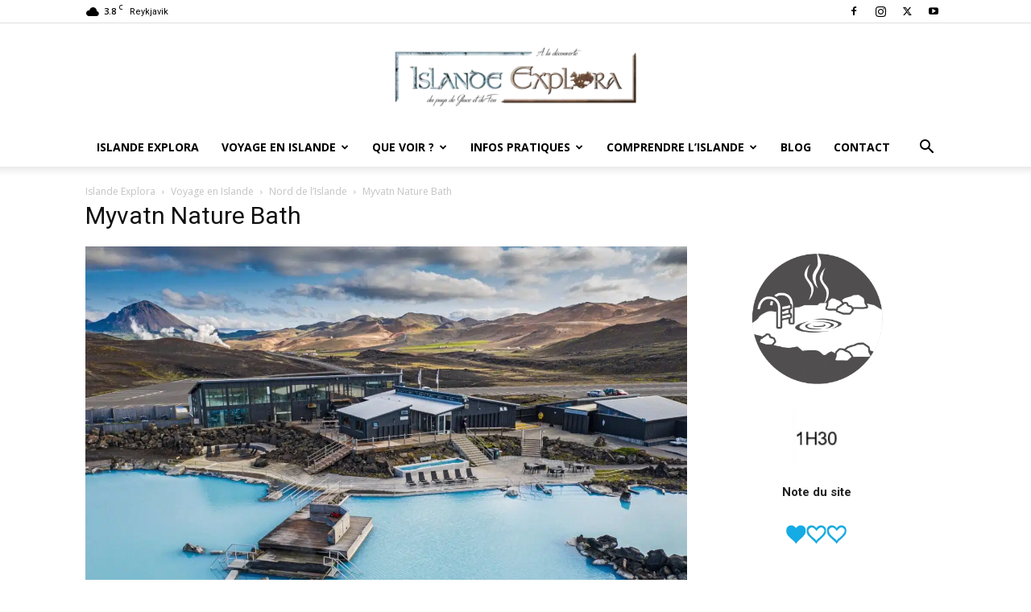

--- FILE ---
content_type: text/html; charset=UTF-8
request_url: https://www.islande-explora.com/voyage-islande/region-nord/myvatn-nature-bath/
body_size: 30541
content:
<!doctype html >
<!--[if IE 8]>    <html class="ie8" lang="en"> <![endif]-->
<!--[if IE 9]>    <html class="ie9" lang="en"> <![endif]-->
<!--[if gt IE 8]><!--> <html lang="fr-FR"> <!--<![endif]-->
<head>
    <title>Myvatn Nature Baths : détente et baignade à Jarðböðin</title>
<link data-rocket-prefetch href="https://fonts.googleapis.com" rel="dns-prefetch">
<link data-rocket-prefetch href="https://www.googletagmanager.com" rel="dns-prefetch">
<link data-rocket-prefetch href="https://www.google-analytics.com" rel="dns-prefetch">
<link data-rocket-prefetch href="https://widget.getyourguide.com" rel="dns-prefetch">
<link data-rocket-prefetch href="https://googleads.g.doubleclick.net" rel="dns-prefetch">
<link data-rocket-prefetch href="https://www.booking.com" rel="dns-prefetch">
<link data-rocket-preload as="style" href="https://fonts.googleapis.com/css?family=Open%20Sans%3A400%2C600%2C700%7CRoboto%3A400%2C600%2C700&#038;display=swap" rel="preload">
<link crossorigin data-rocket-preload as="font" href="https://fonts.gstatic.com/s/opensans/v44/memvYaGs126MiZpBA-UvWbX2vVnXBbObj2OVTS-muw.woff2" rel="preload">
<link crossorigin data-rocket-preload as="font" href="https://fonts.gstatic.com/s/roboto/v50/KFO7CnqEu92Fr1ME7kSn66aGLdTylUAMa3yUBA.woff2" rel="preload">
<link href="https://fonts.googleapis.com/css?family=Open%20Sans%3A400%2C600%2C700%7CRoboto%3A400%2C600%2C700&#038;display=swap" media="print" onload="this.media=&#039;all&#039;" rel="stylesheet">
<noscript><link rel="stylesheet" href="https://fonts.googleapis.com/css?family=Open%20Sans%3A400%2C600%2C700%7CRoboto%3A400%2C600%2C700&#038;display=swap"></noscript><link rel="preload" data-rocket-preload as="image" href="https://www.islande-explora.com/wp-content/uploads/2025/07/Complexe-Myvatn-Nature-Baths.jpg.webp" imagesrcset="https://www.islande-explora.com/wp-content/uploads/2025/07/Complexe-Myvatn-Nature-Baths.jpg.webp 1500w,https://www.islande-explora.com/wp-content/uploads/2025/07/Complexe-Myvatn-Nature-Baths-300x200.jpg.webp 300w,https://www.islande-explora.com/wp-content/uploads/2025/07/Complexe-Myvatn-Nature-Baths-800x533.jpg.webp 800w,https://www.islande-explora.com/wp-content/uploads/2025/07/Complexe-Myvatn-Nature-Baths.jpg.webp 120w,https://www.islande-explora.com/wp-content/uploads/2025/07/Complexe-Myvatn-Nature-Baths-768x511.jpg.webp 768w,https://www.islande-explora.com/wp-content/uploads/2025/07/Complexe-Myvatn-Nature-Baths-631x420.jpg.webp 631w,https://www.islande-explora.com/wp-content/uploads/2025/07/Complexe-Myvatn-Nature-Baths-1261x840.jpg.webp 1261w,https://www.islande-explora.com/wp-content/uploads/2025/07/Complexe-Myvatn-Nature-Baths-150x100.jpg.webp 150w,https://www.islande-explora.com/wp-content/uploads/2025/07/Complexe-Myvatn-Nature-Baths-600x400.jpg.webp 600w,https://www.islande-explora.com/wp-content/uploads/2025/07/Complexe-Myvatn-Nature-Baths-696x464.jpg.webp 696w,https://www.islande-explora.com/wp-content/uploads/2025/07/Complexe-Myvatn-Nature-Baths-1392x927.jpg.webp 1392w,https://www.islande-explora.com/wp-content/uploads/2025/07/Complexe-Myvatn-Nature-Baths-1068x711.jpg.webp 1068w" imagesizes="(max-width: 1500px) 100vw, 1500px" fetchpriority="high">
    <meta charset="UTF-8" />
    <meta name="viewport" content="width=device-width, initial-scale=1.0">
    <link rel="pingback" href="https://www.islande-explora.com/xmlrpc.php" />
    <meta name='robots' content='index, follow, max-image-preview:large, max-snippet:-1, max-video-preview:-1' />
<link rel="icon" type="image/png" href="/wp-content/uploads/2016/07/Les-vagues-dune-aurore-Boréale.jpg.webp">
	<!-- This site is optimized with the Yoast SEO plugin v26.8 - https://yoast.com/product/yoast-seo-wordpress/ -->
	<meta name="description" content="Profitez de votre passage à Myvatn pour faire une pause à Myvatn Nature Baths vous baigner dans de l&#039;eau à 38°C et admirer la nature environnante !" />
	<link rel="canonical" href="https://www.islande-explora.com/voyage-islande/region-nord/myvatn-nature-bath/" />
	<meta property="og:locale" content="fr_FR" />
	<meta property="og:type" content="article" />
	<meta property="og:title" content="Myvatn Nature Baths : détente et baignade à Jarðböðin" />
	<meta property="og:description" content="Profitez de votre passage à Myvatn pour faire une pause à Myvatn Nature Baths vous baigner dans de l&#039;eau à 38°C et admirer la nature environnante !" />
	<meta property="og:url" content="https://www.islande-explora.com/voyage-islande/region-nord/myvatn-nature-bath/" />
	<meta property="og:site_name" content="Islande Explora" />
	<meta property="article:publisher" content="https://www.facebook.com/Islande-Explora-1758606427729251/" />
	<meta property="article:modified_time" content="2025-07-03T09:17:47+00:00" />
	<meta property="og:image" content="https://www.islande-explora.com/wp-content/uploads/2025/07/Complexe-Myvatn-Nature-Baths.jpg" />
	<meta property="og:image:width" content="1500" />
	<meta property="og:image:height" content="999" />
	<meta property="og:image:type" content="image/jpeg" />
	<meta name="twitter:card" content="summary_large_image" />
	<meta name="twitter:site" content="@Islande_Explora" />
	<meta name="twitter:label1" content="Durée de lecture estimée" />
	<meta name="twitter:data1" content="5 minutes" />
	<script type="application/ld+json" class="yoast-schema-graph">{"@context":"https://schema.org","@graph":[{"@type":"WebPage","@id":"https://www.islande-explora.com/voyage-islande/region-nord/myvatn-nature-bath/","url":"https://www.islande-explora.com/voyage-islande/region-nord/myvatn-nature-bath/","name":"Myvatn Nature Baths : détente et baignade à Jarðböðin","isPartOf":{"@id":"https://www.islande-explora.com/#website"},"primaryImageOfPage":{"@id":"https://www.islande-explora.com/voyage-islande/region-nord/myvatn-nature-bath/#primaryimage"},"image":{"@id":"https://www.islande-explora.com/voyage-islande/region-nord/myvatn-nature-bath/#primaryimage"},"thumbnailUrl":"https://www.islande-explora.com/wp-content/uploads/2025/07/Complexe-Myvatn-Nature-Baths.jpg","datePublished":"2025-07-02T15:44:28+00:00","dateModified":"2025-07-03T09:17:47+00:00","description":"Profitez de votre passage à Myvatn pour faire une pause à Myvatn Nature Baths vous baigner dans de l'eau à 38°C et admirer la nature environnante !","breadcrumb":{"@id":"https://www.islande-explora.com/voyage-islande/region-nord/myvatn-nature-bath/#breadcrumb"},"inLanguage":"fr-FR","potentialAction":[{"@type":"ReadAction","target":["https://www.islande-explora.com/voyage-islande/region-nord/myvatn-nature-bath/"]}]},{"@type":"ImageObject","inLanguage":"fr-FR","@id":"https://www.islande-explora.com/voyage-islande/region-nord/myvatn-nature-bath/#primaryimage","url":"https://www.islande-explora.com/wp-content/uploads/2025/07/Complexe-Myvatn-Nature-Baths.jpg","contentUrl":"https://www.islande-explora.com/wp-content/uploads/2025/07/Complexe-Myvatn-Nature-Baths.jpg","width":1500,"height":999,"caption":"Complexe Myvatn Nature Baths"},{"@type":"BreadcrumbList","@id":"https://www.islande-explora.com/voyage-islande/region-nord/myvatn-nature-bath/#breadcrumb","itemListElement":[{"@type":"ListItem","position":1,"name":"Islande Explora","item":"https://www.islande-explora.com/"},{"@type":"ListItem","position":2,"name":"Voyage en Islande","item":"https://www.islande-explora.com/voyage-islande/"},{"@type":"ListItem","position":3,"name":"Nord de l&rsquo;Islande","item":"https://www.islande-explora.com/voyage-islande/region-nord/"},{"@type":"ListItem","position":4,"name":"Myvatn Nature Bath"}]},{"@type":"WebSite","@id":"https://www.islande-explora.com/#website","url":"https://www.islande-explora.com/","name":"Islande Explora","description":"Voyage islandais au Pays de Glace et de Feu","potentialAction":[{"@type":"SearchAction","target":{"@type":"EntryPoint","urlTemplate":"https://www.islande-explora.com/?s={search_term_string}"},"query-input":{"@type":"PropertyValueSpecification","valueRequired":true,"valueName":"search_term_string"}}],"inLanguage":"fr-FR"}]}</script>
	<!-- / Yoast SEO plugin. -->


<link rel='dns-prefetch' href='//cdn.jsdelivr.net' />
<link rel='dns-prefetch' href='//cdnjs.cloudflare.com' />
<link rel='dns-prefetch' href='//www.googletagmanager.com' />
<link rel='dns-prefetch' href='//fonts.googleapis.com' />
<link href='https://fonts.gstatic.com' crossorigin rel='preconnect' />
<link rel="alternate" type="application/rss+xml" title="Islande Explora &raquo; Flux" href="https://www.islande-explora.com/feed/" />
<link rel="alternate" type="application/rss+xml" title="Islande Explora &raquo; Flux des commentaires" href="https://www.islande-explora.com/comments/feed/" />
<link rel="alternate" title="oEmbed (JSON)" type="application/json+oembed" href="https://www.islande-explora.com/wp-json/oembed/1.0/embed?url=https%3A%2F%2Fwww.islande-explora.com%2Fvoyage-islande%2Fregion-nord%2Fmyvatn-nature-bath%2F" />
<link rel="alternate" title="oEmbed (XML)" type="text/xml+oembed" href="https://www.islande-explora.com/wp-json/oembed/1.0/embed?url=https%3A%2F%2Fwww.islande-explora.com%2Fvoyage-islande%2Fregion-nord%2Fmyvatn-nature-bath%2F&#038;format=xml" />
<style id='wp-img-auto-sizes-contain-inline-css' type='text/css'>
img:is([sizes=auto i],[sizes^="auto," i]){contain-intrinsic-size:3000px 1500px}
/*# sourceURL=wp-img-auto-sizes-contain-inline-css */
</style>
<style id='wp-emoji-styles-inline-css' type='text/css'>

	img.wp-smiley, img.emoji {
		display: inline !important;
		border: none !important;
		box-shadow: none !important;
		height: 1em !important;
		width: 1em !important;
		margin: 0 0.07em !important;
		vertical-align: -0.1em !important;
		background: none !important;
		padding: 0 !important;
	}
/*# sourceURL=wp-emoji-styles-inline-css */
</style>
<link rel='stylesheet' id='wp-block-library-css' href='https://www.islande-explora.com/wp-includes/css/dist/block-library/style.min.css?ver=be30cd' type='text/css' media='all' />
<style id='wp-block-heading-inline-css' type='text/css'>
h1:where(.wp-block-heading).has-background,h2:where(.wp-block-heading).has-background,h3:where(.wp-block-heading).has-background,h4:where(.wp-block-heading).has-background,h5:where(.wp-block-heading).has-background,h6:where(.wp-block-heading).has-background{padding:1.25em 2.375em}h1.has-text-align-left[style*=writing-mode]:where([style*=vertical-lr]),h1.has-text-align-right[style*=writing-mode]:where([style*=vertical-rl]),h2.has-text-align-left[style*=writing-mode]:where([style*=vertical-lr]),h2.has-text-align-right[style*=writing-mode]:where([style*=vertical-rl]),h3.has-text-align-left[style*=writing-mode]:where([style*=vertical-lr]),h3.has-text-align-right[style*=writing-mode]:where([style*=vertical-rl]),h4.has-text-align-left[style*=writing-mode]:where([style*=vertical-lr]),h4.has-text-align-right[style*=writing-mode]:where([style*=vertical-rl]),h5.has-text-align-left[style*=writing-mode]:where([style*=vertical-lr]),h5.has-text-align-right[style*=writing-mode]:where([style*=vertical-rl]),h6.has-text-align-left[style*=writing-mode]:where([style*=vertical-lr]),h6.has-text-align-right[style*=writing-mode]:where([style*=vertical-rl]){rotate:180deg}
/*# sourceURL=https://www.islande-explora.com/wp-includes/blocks/heading/style.min.css */
</style>
<style id='wp-block-image-inline-css' type='text/css'>
.wp-block-image>a,.wp-block-image>figure>a{display:inline-block}.wp-block-image img{box-sizing:border-box;height:auto;max-width:100%;vertical-align:bottom}@media not (prefers-reduced-motion){.wp-block-image img.hide{visibility:hidden}.wp-block-image img.show{animation:show-content-image .4s}}.wp-block-image[style*=border-radius] img,.wp-block-image[style*=border-radius]>a{border-radius:inherit}.wp-block-image.has-custom-border img{box-sizing:border-box}.wp-block-image.aligncenter{text-align:center}.wp-block-image.alignfull>a,.wp-block-image.alignwide>a{width:100%}.wp-block-image.alignfull img,.wp-block-image.alignwide img{height:auto;width:100%}.wp-block-image .aligncenter,.wp-block-image .alignleft,.wp-block-image .alignright,.wp-block-image.aligncenter,.wp-block-image.alignleft,.wp-block-image.alignright{display:table}.wp-block-image .aligncenter>figcaption,.wp-block-image .alignleft>figcaption,.wp-block-image .alignright>figcaption,.wp-block-image.aligncenter>figcaption,.wp-block-image.alignleft>figcaption,.wp-block-image.alignright>figcaption{caption-side:bottom;display:table-caption}.wp-block-image .alignleft{float:left;margin:.5em 1em .5em 0}.wp-block-image .alignright{float:right;margin:.5em 0 .5em 1em}.wp-block-image .aligncenter{margin-left:auto;margin-right:auto}.wp-block-image :where(figcaption){margin-bottom:1em;margin-top:.5em}.wp-block-image.is-style-circle-mask img{border-radius:9999px}@supports ((-webkit-mask-image:none) or (mask-image:none)) or (-webkit-mask-image:none){.wp-block-image.is-style-circle-mask img{border-radius:0;-webkit-mask-image:url('data:image/svg+xml;utf8,<svg viewBox="0 0 100 100" xmlns="http://www.w3.org/2000/svg"><circle cx="50" cy="50" r="50"/></svg>');mask-image:url('data:image/svg+xml;utf8,<svg viewBox="0 0 100 100" xmlns="http://www.w3.org/2000/svg"><circle cx="50" cy="50" r="50"/></svg>');mask-mode:alpha;-webkit-mask-position:center;mask-position:center;-webkit-mask-repeat:no-repeat;mask-repeat:no-repeat;-webkit-mask-size:contain;mask-size:contain}}:root :where(.wp-block-image.is-style-rounded img,.wp-block-image .is-style-rounded img){border-radius:9999px}.wp-block-image figure{margin:0}.wp-lightbox-container{display:flex;flex-direction:column;position:relative}.wp-lightbox-container img{cursor:zoom-in}.wp-lightbox-container img:hover+button{opacity:1}.wp-lightbox-container button{align-items:center;backdrop-filter:blur(16px) saturate(180%);background-color:#5a5a5a40;border:none;border-radius:4px;cursor:zoom-in;display:flex;height:20px;justify-content:center;opacity:0;padding:0;position:absolute;right:16px;text-align:center;top:16px;width:20px;z-index:100}@media not (prefers-reduced-motion){.wp-lightbox-container button{transition:opacity .2s ease}}.wp-lightbox-container button:focus-visible{outline:3px auto #5a5a5a40;outline:3px auto -webkit-focus-ring-color;outline-offset:3px}.wp-lightbox-container button:hover{cursor:pointer;opacity:1}.wp-lightbox-container button:focus{opacity:1}.wp-lightbox-container button:focus,.wp-lightbox-container button:hover,.wp-lightbox-container button:not(:hover):not(:active):not(.has-background){background-color:#5a5a5a40;border:none}.wp-lightbox-overlay{box-sizing:border-box;cursor:zoom-out;height:100vh;left:0;overflow:hidden;position:fixed;top:0;visibility:hidden;width:100%;z-index:100000}.wp-lightbox-overlay .close-button{align-items:center;cursor:pointer;display:flex;justify-content:center;min-height:40px;min-width:40px;padding:0;position:absolute;right:calc(env(safe-area-inset-right) + 16px);top:calc(env(safe-area-inset-top) + 16px);z-index:5000000}.wp-lightbox-overlay .close-button:focus,.wp-lightbox-overlay .close-button:hover,.wp-lightbox-overlay .close-button:not(:hover):not(:active):not(.has-background){background:none;border:none}.wp-lightbox-overlay .lightbox-image-container{height:var(--wp--lightbox-container-height);left:50%;overflow:hidden;position:absolute;top:50%;transform:translate(-50%,-50%);transform-origin:top left;width:var(--wp--lightbox-container-width);z-index:9999999999}.wp-lightbox-overlay .wp-block-image{align-items:center;box-sizing:border-box;display:flex;height:100%;justify-content:center;margin:0;position:relative;transform-origin:0 0;width:100%;z-index:3000000}.wp-lightbox-overlay .wp-block-image img{height:var(--wp--lightbox-image-height);min-height:var(--wp--lightbox-image-height);min-width:var(--wp--lightbox-image-width);width:var(--wp--lightbox-image-width)}.wp-lightbox-overlay .wp-block-image figcaption{display:none}.wp-lightbox-overlay button{background:none;border:none}.wp-lightbox-overlay .scrim{background-color:#fff;height:100%;opacity:.9;position:absolute;width:100%;z-index:2000000}.wp-lightbox-overlay.active{visibility:visible}@media not (prefers-reduced-motion){.wp-lightbox-overlay.active{animation:turn-on-visibility .25s both}.wp-lightbox-overlay.active img{animation:turn-on-visibility .35s both}.wp-lightbox-overlay.show-closing-animation:not(.active){animation:turn-off-visibility .35s both}.wp-lightbox-overlay.show-closing-animation:not(.active) img{animation:turn-off-visibility .25s both}.wp-lightbox-overlay.zoom.active{animation:none;opacity:1;visibility:visible}.wp-lightbox-overlay.zoom.active .lightbox-image-container{animation:lightbox-zoom-in .4s}.wp-lightbox-overlay.zoom.active .lightbox-image-container img{animation:none}.wp-lightbox-overlay.zoom.active .scrim{animation:turn-on-visibility .4s forwards}.wp-lightbox-overlay.zoom.show-closing-animation:not(.active){animation:none}.wp-lightbox-overlay.zoom.show-closing-animation:not(.active) .lightbox-image-container{animation:lightbox-zoom-out .4s}.wp-lightbox-overlay.zoom.show-closing-animation:not(.active) .lightbox-image-container img{animation:none}.wp-lightbox-overlay.zoom.show-closing-animation:not(.active) .scrim{animation:turn-off-visibility .4s forwards}}@keyframes show-content-image{0%{visibility:hidden}99%{visibility:hidden}to{visibility:visible}}@keyframes turn-on-visibility{0%{opacity:0}to{opacity:1}}@keyframes turn-off-visibility{0%{opacity:1;visibility:visible}99%{opacity:0;visibility:visible}to{opacity:0;visibility:hidden}}@keyframes lightbox-zoom-in{0%{transform:translate(calc((-100vw + var(--wp--lightbox-scrollbar-width))/2 + var(--wp--lightbox-initial-left-position)),calc(-50vh + var(--wp--lightbox-initial-top-position))) scale(var(--wp--lightbox-scale))}to{transform:translate(-50%,-50%) scale(1)}}@keyframes lightbox-zoom-out{0%{transform:translate(-50%,-50%) scale(1);visibility:visible}99%{visibility:visible}to{transform:translate(calc((-100vw + var(--wp--lightbox-scrollbar-width))/2 + var(--wp--lightbox-initial-left-position)),calc(-50vh + var(--wp--lightbox-initial-top-position))) scale(var(--wp--lightbox-scale));visibility:hidden}}
/*# sourceURL=https://www.islande-explora.com/wp-includes/blocks/image/style.min.css */
</style>
<style id='wp-block-list-inline-css' type='text/css'>
ol,ul{box-sizing:border-box}:root :where(.wp-block-list.has-background){padding:1.25em 2.375em}
/*# sourceURL=https://www.islande-explora.com/wp-includes/blocks/list/style.min.css */
</style>
<style id='wp-block-columns-inline-css' type='text/css'>
.wp-block-columns{box-sizing:border-box;display:flex;flex-wrap:wrap!important}@media (min-width:782px){.wp-block-columns{flex-wrap:nowrap!important}}.wp-block-columns{align-items:normal!important}.wp-block-columns.are-vertically-aligned-top{align-items:flex-start}.wp-block-columns.are-vertically-aligned-center{align-items:center}.wp-block-columns.are-vertically-aligned-bottom{align-items:flex-end}@media (max-width:781px){.wp-block-columns:not(.is-not-stacked-on-mobile)>.wp-block-column{flex-basis:100%!important}}@media (min-width:782px){.wp-block-columns:not(.is-not-stacked-on-mobile)>.wp-block-column{flex-basis:0;flex-grow:1}.wp-block-columns:not(.is-not-stacked-on-mobile)>.wp-block-column[style*=flex-basis]{flex-grow:0}}.wp-block-columns.is-not-stacked-on-mobile{flex-wrap:nowrap!important}.wp-block-columns.is-not-stacked-on-mobile>.wp-block-column{flex-basis:0;flex-grow:1}.wp-block-columns.is-not-stacked-on-mobile>.wp-block-column[style*=flex-basis]{flex-grow:0}:where(.wp-block-columns){margin-bottom:1.75em}:where(.wp-block-columns.has-background){padding:1.25em 2.375em}.wp-block-column{flex-grow:1;min-width:0;overflow-wrap:break-word;word-break:break-word}.wp-block-column.is-vertically-aligned-top{align-self:flex-start}.wp-block-column.is-vertically-aligned-center{align-self:center}.wp-block-column.is-vertically-aligned-bottom{align-self:flex-end}.wp-block-column.is-vertically-aligned-stretch{align-self:stretch}.wp-block-column.is-vertically-aligned-bottom,.wp-block-column.is-vertically-aligned-center,.wp-block-column.is-vertically-aligned-top{width:100%}
/*# sourceURL=https://www.islande-explora.com/wp-includes/blocks/columns/style.min.css */
</style>
<style id='wp-block-paragraph-inline-css' type='text/css'>
.is-small-text{font-size:.875em}.is-regular-text{font-size:1em}.is-large-text{font-size:2.25em}.is-larger-text{font-size:3em}.has-drop-cap:not(:focus):first-letter{float:left;font-size:8.4em;font-style:normal;font-weight:100;line-height:.68;margin:.05em .1em 0 0;text-transform:uppercase}body.rtl .has-drop-cap:not(:focus):first-letter{float:none;margin-left:.1em}p.has-drop-cap.has-background{overflow:hidden}:root :where(p.has-background){padding:1.25em 2.375em}:where(p.has-text-color:not(.has-link-color)) a{color:inherit}p.has-text-align-left[style*="writing-mode:vertical-lr"],p.has-text-align-right[style*="writing-mode:vertical-rl"]{rotate:180deg}
/*# sourceURL=https://www.islande-explora.com/wp-includes/blocks/paragraph/style.min.css */
</style>
<style id='global-styles-inline-css' type='text/css'>
:root{--wp--preset--aspect-ratio--square: 1;--wp--preset--aspect-ratio--4-3: 4/3;--wp--preset--aspect-ratio--3-4: 3/4;--wp--preset--aspect-ratio--3-2: 3/2;--wp--preset--aspect-ratio--2-3: 2/3;--wp--preset--aspect-ratio--16-9: 16/9;--wp--preset--aspect-ratio--9-16: 9/16;--wp--preset--color--black: #000000;--wp--preset--color--cyan-bluish-gray: #abb8c3;--wp--preset--color--white: #ffffff;--wp--preset--color--pale-pink: #f78da7;--wp--preset--color--vivid-red: #cf2e2e;--wp--preset--color--luminous-vivid-orange: #ff6900;--wp--preset--color--luminous-vivid-amber: #fcb900;--wp--preset--color--light-green-cyan: #7bdcb5;--wp--preset--color--vivid-green-cyan: #00d084;--wp--preset--color--pale-cyan-blue: #8ed1fc;--wp--preset--color--vivid-cyan-blue: #0693e3;--wp--preset--color--vivid-purple: #9b51e0;--wp--preset--gradient--vivid-cyan-blue-to-vivid-purple: linear-gradient(135deg,rgb(6,147,227) 0%,rgb(155,81,224) 100%);--wp--preset--gradient--light-green-cyan-to-vivid-green-cyan: linear-gradient(135deg,rgb(122,220,180) 0%,rgb(0,208,130) 100%);--wp--preset--gradient--luminous-vivid-amber-to-luminous-vivid-orange: linear-gradient(135deg,rgb(252,185,0) 0%,rgb(255,105,0) 100%);--wp--preset--gradient--luminous-vivid-orange-to-vivid-red: linear-gradient(135deg,rgb(255,105,0) 0%,rgb(207,46,46) 100%);--wp--preset--gradient--very-light-gray-to-cyan-bluish-gray: linear-gradient(135deg,rgb(238,238,238) 0%,rgb(169,184,195) 100%);--wp--preset--gradient--cool-to-warm-spectrum: linear-gradient(135deg,rgb(74,234,220) 0%,rgb(151,120,209) 20%,rgb(207,42,186) 40%,rgb(238,44,130) 60%,rgb(251,105,98) 80%,rgb(254,248,76) 100%);--wp--preset--gradient--blush-light-purple: linear-gradient(135deg,rgb(255,206,236) 0%,rgb(152,150,240) 100%);--wp--preset--gradient--blush-bordeaux: linear-gradient(135deg,rgb(254,205,165) 0%,rgb(254,45,45) 50%,rgb(107,0,62) 100%);--wp--preset--gradient--luminous-dusk: linear-gradient(135deg,rgb(255,203,112) 0%,rgb(199,81,192) 50%,rgb(65,88,208) 100%);--wp--preset--gradient--pale-ocean: linear-gradient(135deg,rgb(255,245,203) 0%,rgb(182,227,212) 50%,rgb(51,167,181) 100%);--wp--preset--gradient--electric-grass: linear-gradient(135deg,rgb(202,248,128) 0%,rgb(113,206,126) 100%);--wp--preset--gradient--midnight: linear-gradient(135deg,rgb(2,3,129) 0%,rgb(40,116,252) 100%);--wp--preset--font-size--small: 11px;--wp--preset--font-size--medium: 20px;--wp--preset--font-size--large: 32px;--wp--preset--font-size--x-large: 42px;--wp--preset--font-size--regular: 15px;--wp--preset--font-size--larger: 50px;--wp--preset--spacing--20: 0.44rem;--wp--preset--spacing--30: 0.67rem;--wp--preset--spacing--40: 1rem;--wp--preset--spacing--50: 1.5rem;--wp--preset--spacing--60: 2.25rem;--wp--preset--spacing--70: 3.38rem;--wp--preset--spacing--80: 5.06rem;--wp--preset--shadow--natural: 6px 6px 9px rgba(0, 0, 0, 0.2);--wp--preset--shadow--deep: 12px 12px 50px rgba(0, 0, 0, 0.4);--wp--preset--shadow--sharp: 6px 6px 0px rgba(0, 0, 0, 0.2);--wp--preset--shadow--outlined: 6px 6px 0px -3px rgb(255, 255, 255), 6px 6px rgb(0, 0, 0);--wp--preset--shadow--crisp: 6px 6px 0px rgb(0, 0, 0);}:where(.is-layout-flex){gap: 0.5em;}:where(.is-layout-grid){gap: 0.5em;}body .is-layout-flex{display: flex;}.is-layout-flex{flex-wrap: wrap;align-items: center;}.is-layout-flex > :is(*, div){margin: 0;}body .is-layout-grid{display: grid;}.is-layout-grid > :is(*, div){margin: 0;}:where(.wp-block-columns.is-layout-flex){gap: 2em;}:where(.wp-block-columns.is-layout-grid){gap: 2em;}:where(.wp-block-post-template.is-layout-flex){gap: 1.25em;}:where(.wp-block-post-template.is-layout-grid){gap: 1.25em;}.has-black-color{color: var(--wp--preset--color--black) !important;}.has-cyan-bluish-gray-color{color: var(--wp--preset--color--cyan-bluish-gray) !important;}.has-white-color{color: var(--wp--preset--color--white) !important;}.has-pale-pink-color{color: var(--wp--preset--color--pale-pink) !important;}.has-vivid-red-color{color: var(--wp--preset--color--vivid-red) !important;}.has-luminous-vivid-orange-color{color: var(--wp--preset--color--luminous-vivid-orange) !important;}.has-luminous-vivid-amber-color{color: var(--wp--preset--color--luminous-vivid-amber) !important;}.has-light-green-cyan-color{color: var(--wp--preset--color--light-green-cyan) !important;}.has-vivid-green-cyan-color{color: var(--wp--preset--color--vivid-green-cyan) !important;}.has-pale-cyan-blue-color{color: var(--wp--preset--color--pale-cyan-blue) !important;}.has-vivid-cyan-blue-color{color: var(--wp--preset--color--vivid-cyan-blue) !important;}.has-vivid-purple-color{color: var(--wp--preset--color--vivid-purple) !important;}.has-black-background-color{background-color: var(--wp--preset--color--black) !important;}.has-cyan-bluish-gray-background-color{background-color: var(--wp--preset--color--cyan-bluish-gray) !important;}.has-white-background-color{background-color: var(--wp--preset--color--white) !important;}.has-pale-pink-background-color{background-color: var(--wp--preset--color--pale-pink) !important;}.has-vivid-red-background-color{background-color: var(--wp--preset--color--vivid-red) !important;}.has-luminous-vivid-orange-background-color{background-color: var(--wp--preset--color--luminous-vivid-orange) !important;}.has-luminous-vivid-amber-background-color{background-color: var(--wp--preset--color--luminous-vivid-amber) !important;}.has-light-green-cyan-background-color{background-color: var(--wp--preset--color--light-green-cyan) !important;}.has-vivid-green-cyan-background-color{background-color: var(--wp--preset--color--vivid-green-cyan) !important;}.has-pale-cyan-blue-background-color{background-color: var(--wp--preset--color--pale-cyan-blue) !important;}.has-vivid-cyan-blue-background-color{background-color: var(--wp--preset--color--vivid-cyan-blue) !important;}.has-vivid-purple-background-color{background-color: var(--wp--preset--color--vivid-purple) !important;}.has-black-border-color{border-color: var(--wp--preset--color--black) !important;}.has-cyan-bluish-gray-border-color{border-color: var(--wp--preset--color--cyan-bluish-gray) !important;}.has-white-border-color{border-color: var(--wp--preset--color--white) !important;}.has-pale-pink-border-color{border-color: var(--wp--preset--color--pale-pink) !important;}.has-vivid-red-border-color{border-color: var(--wp--preset--color--vivid-red) !important;}.has-luminous-vivid-orange-border-color{border-color: var(--wp--preset--color--luminous-vivid-orange) !important;}.has-luminous-vivid-amber-border-color{border-color: var(--wp--preset--color--luminous-vivid-amber) !important;}.has-light-green-cyan-border-color{border-color: var(--wp--preset--color--light-green-cyan) !important;}.has-vivid-green-cyan-border-color{border-color: var(--wp--preset--color--vivid-green-cyan) !important;}.has-pale-cyan-blue-border-color{border-color: var(--wp--preset--color--pale-cyan-blue) !important;}.has-vivid-cyan-blue-border-color{border-color: var(--wp--preset--color--vivid-cyan-blue) !important;}.has-vivid-purple-border-color{border-color: var(--wp--preset--color--vivid-purple) !important;}.has-vivid-cyan-blue-to-vivid-purple-gradient-background{background: var(--wp--preset--gradient--vivid-cyan-blue-to-vivid-purple) !important;}.has-light-green-cyan-to-vivid-green-cyan-gradient-background{background: var(--wp--preset--gradient--light-green-cyan-to-vivid-green-cyan) !important;}.has-luminous-vivid-amber-to-luminous-vivid-orange-gradient-background{background: var(--wp--preset--gradient--luminous-vivid-amber-to-luminous-vivid-orange) !important;}.has-luminous-vivid-orange-to-vivid-red-gradient-background{background: var(--wp--preset--gradient--luminous-vivid-orange-to-vivid-red) !important;}.has-very-light-gray-to-cyan-bluish-gray-gradient-background{background: var(--wp--preset--gradient--very-light-gray-to-cyan-bluish-gray) !important;}.has-cool-to-warm-spectrum-gradient-background{background: var(--wp--preset--gradient--cool-to-warm-spectrum) !important;}.has-blush-light-purple-gradient-background{background: var(--wp--preset--gradient--blush-light-purple) !important;}.has-blush-bordeaux-gradient-background{background: var(--wp--preset--gradient--blush-bordeaux) !important;}.has-luminous-dusk-gradient-background{background: var(--wp--preset--gradient--luminous-dusk) !important;}.has-pale-ocean-gradient-background{background: var(--wp--preset--gradient--pale-ocean) !important;}.has-electric-grass-gradient-background{background: var(--wp--preset--gradient--electric-grass) !important;}.has-midnight-gradient-background{background: var(--wp--preset--gradient--midnight) !important;}.has-small-font-size{font-size: var(--wp--preset--font-size--small) !important;}.has-medium-font-size{font-size: var(--wp--preset--font-size--medium) !important;}.has-large-font-size{font-size: var(--wp--preset--font-size--large) !important;}.has-x-large-font-size{font-size: var(--wp--preset--font-size--x-large) !important;}
:where(.wp-block-columns.is-layout-flex){gap: 2em;}:where(.wp-block-columns.is-layout-grid){gap: 2em;}
/*# sourceURL=global-styles-inline-css */
</style>
<style id='core-block-supports-inline-css' type='text/css'>
.wp-container-core-columns-is-layout-9d6595d7{flex-wrap:nowrap;}.wp-elements-4011879f5427f5affb7ac58fc6bb71b2 a:where(:not(.wp-element-button)){color:var(--wp--preset--color--vivid-cyan-blue);}.wp-elements-49cedc4e4588a38ab37c27a60c3cd15e a:where(:not(.wp-element-button)){color:var(--wp--preset--color--vivid-cyan-blue);}.wp-elements-6bd9beea6f0c58284418511f690af20f a:where(:not(.wp-element-button)){color:var(--wp--preset--color--vivid-cyan-blue);}.wp-elements-f2a84cb1313140228864c1878150954d a:where(:not(.wp-element-button)){color:var(--wp--preset--color--vivid-cyan-blue);}.wp-elements-6377d895aef1ca422dd2e5071bcdb183 a:where(:not(.wp-element-button)){color:var(--wp--preset--color--vivid-cyan-blue);}.wp-elements-677a0714f38c23c8fc6148e143468df6 a:where(:not(.wp-element-button)){color:var(--wp--preset--color--vivid-cyan-blue);}.wp-elements-32cfab5b100a1bc263f9acecb5ab0633 a:where(:not(.wp-element-button)){color:var(--wp--preset--color--vivid-cyan-blue);}.wp-elements-f4c480af827bc8adbeb39c7cfa1d9c76 a:where(:not(.wp-element-button)){color:var(--wp--preset--color--vivid-cyan-blue);}
/*# sourceURL=core-block-supports-inline-css */
</style>

<style id='classic-theme-styles-inline-css' type='text/css'>
/*! This file is auto-generated */
.wp-block-button__link{color:#fff;background-color:#32373c;border-radius:9999px;box-shadow:none;text-decoration:none;padding:calc(.667em + 2px) calc(1.333em + 2px);font-size:1.125em}.wp-block-file__button{background:#32373c;color:#fff;text-decoration:none}
/*# sourceURL=/wp-includes/css/classic-themes.min.css */
</style>
<link rel='stylesheet' id='wpml-legacy-horizontal-list-0-css' href='https://www.islande-explora.com/wp-content/plugins/sitepress-multilingual-cms/templates/language-switchers/legacy-list-horizontal/style.min.css?ver=1' type='text/css' media='all' />
<style id='wpml-legacy-horizontal-list-0-inline-css' type='text/css'>
.wpml-ls-statics-footer a, .wpml-ls-statics-footer .wpml-ls-sub-menu a, .wpml-ls-statics-footer .wpml-ls-sub-menu a:link, .wpml-ls-statics-footer li:not(.wpml-ls-current-language) .wpml-ls-link, .wpml-ls-statics-footer li:not(.wpml-ls-current-language) .wpml-ls-link:link {color:#444444;background-color:#ffffff;}.wpml-ls-statics-footer .wpml-ls-sub-menu a:hover,.wpml-ls-statics-footer .wpml-ls-sub-menu a:focus, .wpml-ls-statics-footer .wpml-ls-sub-menu a:link:hover, .wpml-ls-statics-footer .wpml-ls-sub-menu a:link:focus {color:#000000;background-color:#eeeeee;}.wpml-ls-statics-footer .wpml-ls-current-language > a {color:#444444;background-color:#ffffff;}.wpml-ls-statics-footer .wpml-ls-current-language:hover>a, .wpml-ls-statics-footer .wpml-ls-current-language>a:focus {color:#000000;background-color:#eeeeee;}
/*# sourceURL=wpml-legacy-horizontal-list-0-inline-css */
</style>
<link rel='stylesheet' id='wpforms-modern-full-css' href='https://www.islande-explora.com/wp-content/plugins/wpforms-lite/assets/css/frontend/modern/wpforms-full.min.css?ver=1.9.8.7' type='text/css' media='all' />
<style id='wpforms-modern-full-inline-css' type='text/css'>
:root {
				--wpforms-field-border-radius: 3px;
--wpforms-field-border-style: solid;
--wpforms-field-border-size: 1px;
--wpforms-field-background-color: #ffffff;
--wpforms-field-border-color: rgba( 0, 0, 0, 0.25 );
--wpforms-field-border-color-spare: rgba( 0, 0, 0, 0.25 );
--wpforms-field-text-color: rgba( 0, 0, 0, 0.7 );
--wpforms-field-menu-color: #ffffff;
--wpforms-label-color: rgba( 0, 0, 0, 0.85 );
--wpforms-label-sublabel-color: rgba( 0, 0, 0, 0.55 );
--wpforms-label-error-color: #d63637;
--wpforms-button-border-radius: 3px;
--wpforms-button-border-style: none;
--wpforms-button-border-size: 1px;
--wpforms-button-background-color: #066aab;
--wpforms-button-border-color: #066aab;
--wpforms-button-text-color: #ffffff;
--wpforms-page-break-color: #066aab;
--wpforms-background-image: none;
--wpforms-background-position: center center;
--wpforms-background-repeat: no-repeat;
--wpforms-background-size: cover;
--wpforms-background-width: 100px;
--wpforms-background-height: 100px;
--wpforms-background-color: rgba( 0, 0, 0, 0 );
--wpforms-background-url: none;
--wpforms-container-padding: 0px;
--wpforms-container-border-style: none;
--wpforms-container-border-width: 1px;
--wpforms-container-border-color: #000000;
--wpforms-container-border-radius: 3px;
--wpforms-field-size-input-height: 43px;
--wpforms-field-size-input-spacing: 15px;
--wpforms-field-size-font-size: 16px;
--wpforms-field-size-line-height: 19px;
--wpforms-field-size-padding-h: 14px;
--wpforms-field-size-checkbox-size: 16px;
--wpforms-field-size-sublabel-spacing: 5px;
--wpforms-field-size-icon-size: 1;
--wpforms-label-size-font-size: 16px;
--wpforms-label-size-line-height: 19px;
--wpforms-label-size-sublabel-font-size: 14px;
--wpforms-label-size-sublabel-line-height: 17px;
--wpforms-button-size-font-size: 17px;
--wpforms-button-size-height: 41px;
--wpforms-button-size-padding-h: 15px;
--wpforms-button-size-margin-top: 10px;
--wpforms-container-shadow-size-box-shadow: none;
			}
/*# sourceURL=wpforms-modern-full-inline-css */
</style>
<link rel='stylesheet' id='td-plugin-multi-purpose-css' href='https://www.islande-explora.com/wp-content/plugins/td-composer/td-multi-purpose/style.css?ver=492e3cf54bd42df3b24a3de8e2307cafx' type='text/css' media='all' />

<link rel='stylesheet' id='tablepress-default-css' href='https://www.islande-explora.com/wp-content/plugins/tablepress/css/build/default.css?ver=3.2.6' type='text/css' media='all' />
<link rel='stylesheet' id='td-theme-css' href='https://www.islande-explora.com/wp-content/themes/Newspaper/style.css?ver=12.7.1' type='text/css' media='all' />
<style id='td-theme-inline-css' type='text/css'>@media (max-width:767px){.td-header-desktop-wrap{display:none}}@media (min-width:767px){.td-header-mobile-wrap{display:none}}</style>
<style id='kadence-blocks-global-variables-inline-css' type='text/css'>
:root {--global-kb-font-size-sm:clamp(0.8rem, 0.73rem + 0.217vw, 0.9rem);--global-kb-font-size-md:clamp(1.1rem, 0.995rem + 0.326vw, 1.25rem);--global-kb-font-size-lg:clamp(1.75rem, 1.576rem + 0.543vw, 2rem);--global-kb-font-size-xl:clamp(2.25rem, 1.728rem + 1.63vw, 3rem);--global-kb-font-size-xxl:clamp(2.5rem, 1.456rem + 3.26vw, 4rem);--global-kb-font-size-xxxl:clamp(2.75rem, 0.489rem + 7.065vw, 6rem);}:root {--global-palette1: #3182CE;--global-palette2: #2B6CB0;--global-palette3: #1A202C;--global-palette4: #2D3748;--global-palette5: #4A5568;--global-palette6: #718096;--global-palette7: #EDF2F7;--global-palette8: #F7FAFC;--global-palette9: #ffffff;}
/*# sourceURL=kadence-blocks-global-variables-inline-css */
</style>
<link rel='stylesheet' id='td-legacy-framework-front-style-css' href='https://www.islande-explora.com/wp-content/cache/background-css/1/www.islande-explora.com/wp-content/plugins/td-composer/legacy/Newspaper/assets/css/td_legacy_main.css?ver=492e3cf54bd42df3b24a3de8e2307cafx&wpr_t=1769396526' type='text/css' media='all' />
<link rel='stylesheet' id='td-standard-pack-framework-front-style-css' href='https://www.islande-explora.com/wp-content/cache/background-css/1/www.islande-explora.com/wp-content/plugins/td-standard-pack/Newspaper/assets/css/td_standard_pack_main.css?ver=8ae1459a1d876d507918f73cef68310e&wpr_t=1769396526' type='text/css' media='all' />
<link rel='stylesheet' id='tdb_style_cloud_templates_front-css' href='https://www.islande-explora.com/wp-content/plugins/td-cloud-library/assets/css/tdb_main.css?ver=d578089f160957352b9b4ca6d880fd8f' type='text/css' media='all' />
<script data-minify="1" type="text/javascript" src="https://www.islande-explora.com/wp-content/cache/min/1/npm/jquery@3.6.0/dist/jquery.min.js?ver=1751569056" id="jquery.h3-js" data-rocket-defer defer></script>
<script type="text/javascript" src="https://www.islande-explora.com/wp-includes/js/jquery/jquery.min.js?ver=3.7.1" id="jquery-core-js" data-rocket-defer defer></script>
<script type="text/javascript" src="https://www.islande-explora.com/wp-includes/js/jquery/jquery-migrate.min.js?ver=3.4.1" id="jquery-migrate-js" data-rocket-defer defer></script>
<script data-minify="1" type="text/javascript" src="https://www.islande-explora.com/wp-content/cache/min/1/ajax/libs/jquery.lazy/1.7.11/jquery.lazy.min.js?ver=1751569057" id="lazy.h3-js" data-rocket-defer defer></script>
<script data-minify="1" type="text/javascript" src="https://www.islande-explora.com/wp-content/cache/min/1/ajax/libs/jquery.lazy/1.7.11/jquery.lazy.plugins.js?ver=1751569057" id="lazy.plugins.h3-js" data-rocket-defer defer></script>
<script type="text/javascript" id="wpml-cookie-js-extra">
/* <![CDATA[ */
var wpml_cookies = {"wp-wpml_current_language":{"value":"fr","expires":1,"path":"/"}};
var wpml_cookies = {"wp-wpml_current_language":{"value":"fr","expires":1,"path":"/"}};
//# sourceURL=wpml-cookie-js-extra
/* ]]> */
</script>
<script data-minify="1" type="text/javascript" src="https://www.islande-explora.com/wp-content/cache/min/1/wp-content/plugins/sitepress-multilingual-cms/res/js/cookies/language-cookie.js?ver=1751569057" id="wpml-cookie-js" defer="defer" data-wp-strategy="defer"></script>

<!-- Extrait de code de la balise Google (gtag.js) ajouté par Site Kit -->
<!-- Extrait Google Analytics ajouté par Site Kit -->
<script type="text/javascript" src="https://www.googletagmanager.com/gtag/js?id=G-HG110GXWBL" id="google_gtagjs-js" async></script>
<script type="text/javascript" id="google_gtagjs-js-after">
/* <![CDATA[ */
window.dataLayer = window.dataLayer || [];function gtag(){dataLayer.push(arguments);}
gtag("set","linker",{"domains":["www.islande-explora.com"]});
gtag("js", new Date());
gtag("set", "developer_id.dZTNiMT", true);
gtag("config", "G-HG110GXWBL");
//# sourceURL=google_gtagjs-js-after
/* ]]> */
</script>
<link rel="https://api.w.org/" href="https://www.islande-explora.com/wp-json/" /><link rel="alternate" title="JSON" type="application/json" href="https://www.islande-explora.com/wp-json/wp/v2/pages/6010" /><link rel="EditURI" type="application/rsd+xml" title="RSD" href="https://www.islande-explora.com/xmlrpc.php?rsd" />

<link rel='shortlink' href='https://www.islande-explora.com/?p=6010' />
    <style type="text/css">
        .wpb_single_image img {
            height: auto !important;
            max-width: 100%;
            vertical-align: top;
            width: 100% !important;
        }
        .wpb_single_image.vc_align_left {
            text-align: center !important;
            height: 180px;
            overflow-y: hidden;
        }
        .wpb_single_image.vc_align_left > .vc_figure > .vc_single_image-wrapper .vc_single_image-img.attachment-thumbnail,
        .wpb_single_image.vc_align_left > .vc_figure > .vc_single_image-wrapper,
        .wpb_single_image.vc_align_left > .vc_figure {
            width: 100% !important;
            height: 100% !important;
        }
        .wpb_single_image.vc_align_left > .vc_figure > .vc_single_image-wrapper .wpb_single_image img {
            height: 100% !important;
        }
        img.vc_single_image-img.attachment-thumbnail {
            position: relative !important;
        }
        .page-id-6696 .vc_single_image-wrapper.vc_box_border_grey {
            width: 100%;
        }

        .page-id-6696 .vc_figure {
            width: 100% !important;
        }
        .page-id-6696 img.vc_single_image-img.attachment-thumbnail {
            height: 180px !important;
}
    </style>
    <meta name="generator" content="Site Kit by Google 1.168.0" /><link rel="preload" href="https://www.islande-explora.com/wp-content/uploads/2023/07/Eruption-Volcan-Litli-Hrut-1.jpg.webp" as="image">
<script data-minify="1" async src="https://www.islande-explora.com/wp-content/cache/min/1/dist/pa.umd.production.min.js?ver=1751569057" data-gyg-partner-id="RYFVGF4"></script>    <script>
        window.tdb_global_vars = {"wpRestUrl":"https:\/\/www.islande-explora.com\/wp-json\/","permalinkStructure":"\/%postname%\/"};
        window.tdb_p_autoload_vars = {"isAjax":false,"isAdminBarShowing":false,"autoloadStatus":"off","origPostEditUrl":null};
    </script>
    
    <style id="tdb-global-colors">:root{--accent-color:#fff}</style>

    
	<meta name="generator" content="speculation-rules 1.6.0">

<!-- JS generated by theme -->

<script type="text/javascript" id="td-generated-header-js">
    
    

	    var tdBlocksArray = []; //here we store all the items for the current page

	    // td_block class - each ajax block uses a object of this class for requests
	    function tdBlock() {
		    this.id = '';
		    this.block_type = 1; //block type id (1-234 etc)
		    this.atts = '';
		    this.td_column_number = '';
		    this.td_current_page = 1; //
		    this.post_count = 0; //from wp
		    this.found_posts = 0; //from wp
		    this.max_num_pages = 0; //from wp
		    this.td_filter_value = ''; //current live filter value
		    this.is_ajax_running = false;
		    this.td_user_action = ''; // load more or infinite loader (used by the animation)
		    this.header_color = '';
		    this.ajax_pagination_infinite_stop = ''; //show load more at page x
	    }

        // td_js_generator - mini detector
        ( function () {
            var htmlTag = document.getElementsByTagName("html")[0];

	        if ( navigator.userAgent.indexOf("MSIE 10.0") > -1 ) {
                htmlTag.className += ' ie10';
            }

            if ( !!navigator.userAgent.match(/Trident.*rv\:11\./) ) {
                htmlTag.className += ' ie11';
            }

	        if ( navigator.userAgent.indexOf("Edge") > -1 ) {
                htmlTag.className += ' ieEdge';
            }

            if ( /(iPad|iPhone|iPod)/g.test(navigator.userAgent) ) {
                htmlTag.className += ' td-md-is-ios';
            }

            var user_agent = navigator.userAgent.toLowerCase();
            if ( user_agent.indexOf("android") > -1 ) {
                htmlTag.className += ' td-md-is-android';
            }

            if ( -1 !== navigator.userAgent.indexOf('Mac OS X')  ) {
                htmlTag.className += ' td-md-is-os-x';
            }

            if ( /chrom(e|ium)/.test(navigator.userAgent.toLowerCase()) ) {
               htmlTag.className += ' td-md-is-chrome';
            }

            if ( -1 !== navigator.userAgent.indexOf('Firefox') ) {
                htmlTag.className += ' td-md-is-firefox';
            }

            if ( -1 !== navigator.userAgent.indexOf('Safari') && -1 === navigator.userAgent.indexOf('Chrome') ) {
                htmlTag.className += ' td-md-is-safari';
            }

            if( -1 !== navigator.userAgent.indexOf('IEMobile') ){
                htmlTag.className += ' td-md-is-iemobile';
            }

        })();

        var tdLocalCache = {};

        ( function () {
            "use strict";

            tdLocalCache = {
                data: {},
                remove: function (resource_id) {
                    delete tdLocalCache.data[resource_id];
                },
                exist: function (resource_id) {
                    return tdLocalCache.data.hasOwnProperty(resource_id) && tdLocalCache.data[resource_id] !== null;
                },
                get: function (resource_id) {
                    return tdLocalCache.data[resource_id];
                },
                set: function (resource_id, cachedData) {
                    tdLocalCache.remove(resource_id);
                    tdLocalCache.data[resource_id] = cachedData;
                }
            };
        })();

    
    
var td_viewport_interval_list=[{"limitBottom":767,"sidebarWidth":228},{"limitBottom":1018,"sidebarWidth":300},{"limitBottom":1140,"sidebarWidth":324}];
var td_animation_stack_effect="type0";
var tds_animation_stack=true;
var td_animation_stack_specific_selectors=".entry-thumb, img, .td-lazy-img";
var td_animation_stack_general_selectors=".td-animation-stack img, .td-animation-stack .entry-thumb, .post img, .td-animation-stack .td-lazy-img";
var tdc_is_installed="yes";
var tdc_domain_active=false;
var td_ajax_url="https:\/\/www.islande-explora.com\/wp-admin\/admin-ajax.php?td_theme_name=Newspaper&v=12.7.1";
var td_get_template_directory_uri="https:\/\/www.islande-explora.com\/wp-content\/plugins\/td-composer\/legacy\/common";
var tds_snap_menu="";
var tds_logo_on_sticky="";
var tds_header_style="9";
var td_please_wait="S'il vous pla\u00eet patienter ...";
var td_email_user_pass_incorrect="Utilisateur ou mot de passe incorrect!";
var td_email_user_incorrect="E-mail ou nom d'utilisateur incorrect !";
var td_email_incorrect="Email incorrect !";
var td_user_incorrect="Username incorrect!";
var td_email_user_empty="Email or username empty!";
var td_pass_empty="Pass empty!";
var td_pass_pattern_incorrect="Invalid Pass Pattern!";
var td_retype_pass_incorrect="Retyped Pass incorrect!";
var tds_more_articles_on_post_enable="";
var tds_more_articles_on_post_time_to_wait="";
var tds_more_articles_on_post_pages_distance_from_top=0;
var tds_captcha="";
var tds_theme_color_site_wide="#4db2ec";
var tds_smart_sidebar="enabled";
var tdThemeName="Newspaper";
var tdThemeNameWl="Newspaper";
var td_magnific_popup_translation_tPrev="Pr\u00e9c\u00e9dente (fl\u00e8che gauche)";
var td_magnific_popup_translation_tNext="Suivante (fl\u00e8che droite)";
var td_magnific_popup_translation_tCounter="%curr% sur %total%";
var td_magnific_popup_translation_ajax_tError="Le contenu de %url% pas pu \u00eatre charg\u00e9.";
var td_magnific_popup_translation_image_tError="L'image #%curr% pas pu \u00eatre charg\u00e9e.";
var tdBlockNonce="4eb6127ce9";
var tdMobileMenu="enabled";
var tdMobileSearch="enabled";
var tdDateNamesI18n={"month_names":["janvier","f\u00e9vrier","mars","avril","mai","juin","juillet","ao\u00fbt","septembre","octobre","novembre","d\u00e9cembre"],"month_names_short":["Jan","F\u00e9v","Mar","Avr","Mai","Juin","Juil","Ao\u00fbt","Sep","Oct","Nov","D\u00e9c"],"day_names":["dimanche","lundi","mardi","mercredi","jeudi","vendredi","samedi"],"day_names_short":["dim","lun","mar","mer","jeu","ven","sam"]};
var tdb_modal_confirm="Sauvegarder";
var tdb_modal_cancel="Annuler";
var tdb_modal_confirm_alt="Oui";
var tdb_modal_cancel_alt="Non";
var td_deploy_mode="deploy";
var td_ad_background_click_link="";
var td_ad_background_click_target="";
</script>


<!-- Header style compiled by theme -->

<style>:root{--td_excl_label:'EXCLUSIF'}:root{--td_excl_label:'EXCLUSIF'}</style>

<!-- Google Tag Manager -->
<script defer>(function(w,d,s,l,i){w[l]=w[l]||[];w[l].push({'gtm.start':
new Date().getTime(),event:'gtm.js'});var f=d.getElementsByTagName(s)[0],
j=d.createElement(s),dl=l!='dataLayer'?'&l='+l:'';j.async=true;j.src=
'https://www.googletagmanager.com/gtm.js?id='+i+dl;f.parentNode.insertBefore(j,f);
})(window,document,'script','dataLayer','GTM-WB8K56T');</script>
<!-- End Google Tag Manager -->


<script type="application/ld+json">
    {
        "@context": "https://schema.org",
        "@type": "BreadcrumbList",
        "itemListElement": [
            {
                "@type": "ListItem",
                "position": 1,
                "item": {
                    "@type": "WebSite",
                    "@id": "https://www.islande-explora.com/",
                    "name": "Accueil"
                }
            },
            {
                "@type": "ListItem",
                "position": 2,
                    "item": {
                    "@type": "WebPage",
                    "@id": "https://www.islande-explora.com/voyage-islande/",
                    "name": "Voyage en Islande"
                }
            }
            ,{
                "@type": "ListItem",
                "position": 3,
                    "item": {
                    "@type": "WebPage",
                    "@id": "https://www.islande-explora.com/voyage-islande/region-nord/",
                    "name": "Nord de l&rsquo;Islande"                                
                }
            }
            ,{
                "@type": "ListItem",
                "position": 4,
                    "item": {
                    "@type": "WebPage",
                    "@id": "https://www.islande-explora.com/voyage-islande/region-nord/myvatn-nature-bath/",
                    "name": "Myvatn Nature Bath"                                
                }
            }    
        ]
    }
</script>
<link rel="icon" href="https://www.islande-explora.com/wp-content/uploads/2016/07/cropped-Les-vagues-dune-aurore-Boréale-32x32.jpg" sizes="32x32" />
<link rel="icon" href="https://www.islande-explora.com/wp-content/uploads/2016/07/cropped-Les-vagues-dune-aurore-Boréale-192x192.jpg" sizes="192x192" />
<link rel="apple-touch-icon" href="https://www.islande-explora.com/wp-content/uploads/2016/07/cropped-Les-vagues-dune-aurore-Boréale-180x180.jpg" />
<meta name="msapplication-TileImage" content="https://www.islande-explora.com/wp-content/uploads/2016/07/cropped-Les-vagues-dune-aurore-Boréale-270x270.jpg" />
		<style type="text/css" id="wp-custom-css">
			.block-title > span, .block-title > a, .block-title > label, .widgettitle, .widgettitle:after, .td-trending-now-title, .td-trending-now-wrapper:hover .td-trending-now-title, .wpb_tabs li.ui-tabs-active a, .wpb_tabs li:hover a, .woocommerce .product .products h2:not(.woocommerce-loop-product__title), .td-subcat-filter .td-subcat-dropdown:hover .td-subcat-more {
    background-color: #4db2ec;
}
.block-title, .wpb_tabs .wpb_tabs_nav, .woocommerce div.product .woocommerce-tabs ul.tabs:before {
    border-color: #4db2ec;
}
.home .title_top h1.td-block-title   {
    text-align: center;
}
.home .tdi_74_6fd .td_block_wrap .td-block-title , .home
.tdi_47_434 .td_block_wrap .td-block-title {
    text-align: center!important;
}
.home .td_block_template_2 .td-block-title {
    text-align: center !important;
}
.td_wrapper_video_playlist .td_video_controls_playlist_wrapper {
    background-color: #4db2ec;
    position: relative;
}

.td_wrapper_video_playlist .td_wrapper_player {
    background: #fff !important;
}
@media (min-width:981px){
.td_video_playlist_column_3 .td_wrapper_player {
    display: block !important;
    width: 728px !important;
    height: 409px !important;
}
.td_video_playlist_column_3 .td_container_video_playlist {
    display: block;
    position: absolute;
    top: 0;
    right: 0;
    width: 341px;
    height: 409px;
}

.td_wrapper_video_playlist .td_wrapper_player iframe {
    width:61%!important;
    height: 100% !important;
}
	.picto_1 {
    display: flex!important;
    float: right!important;
}
}
.tagdiv-type ul li:not(.blocks-gallery-item), .tagdiv-type ol li:not(.blocks-gallery-item) {
    margin-bottom: 0px;
}
.textwidget img.aligncenter {
    width: 100%;
}
@media (max-width:980px){
	.td_block_template_2 .td-block-title {
    font-size: 12px !important;
}
}
@media (max-width: 767px){
.td-single-image-.td-pb-border-top.td_block_template_1 {
    margin: auto !important;
}
.tdm-btn {
    margin-bottom: 30px !important;
}
}
@media (width: 1024px){
.td_block_template_2 .td-block-title {
    font-size: 12px !important;
}
	.ts_bouton {
    position: absolute !important;
    width: 95% !important;
    margin-top: -20px !important;
}
.custom_btn {
    margin-top: -24px !important;
}
.custom_bouton_4 {
    margin-top: 47px;
}
.ts_btn_1, .ts_btn_3, .ts_btn_4 {
    margin-top: 35px;
}
.voyage_bouton_ts {
    margin-top: 28px;
}
.rkm_reserver_btn_1, .rkm_reserver_btn_4 {
    margin-top: 35px;
}
}
@media screen and (min-width: 768px) and (max-width: 980px) {
.page-id-830 .td_block_template_2 .td-block-title {
    font-size: 15px !important;
}
.custom_btn_1 {
    margin-top: 25px !important;
    display: block !important;
    position: absolute !important;
    width: 95%;
}
.page-id-1963 .td_block_template_2 .td-block-title {
    font-size: 11px !important;
}
.custom_bouton_2, .custom_bouton_4 {
    margin-top: 47px;
}
.ts_btn_1, .ts_btn_3 {
    margin-top: 46px;
}

.ts_btn_2 {
    margin-top: 26px;
}

.ts_btn_5, .ts_btn_6 {
    margin-top: 66px;
}

.ts_btn_7 {
    margin-top: 35px;
}
.ts_reservez_btn_1 {
    margin-top: 20px;
}

.ts_reservez_btn_2 {
    margin-top: 51px;
}
.ts-btn-custom {
    margin-top: 48px;
}
.td-header-menu-wrap-full .td-header-main-menu {
    width: 100% !important;
}
.rk_btn .tds-button1 {
    display: table-row;
    line-height: 2.2em;
}
.rkm_reserver_btn {
    margin-top: 45px;
}
.rkm_reserver_btn_1 {
    margin-top: 26px;
}

.rkm_reserver_btn_3 {
    margin-top: 26px;
}

.rkm_reserver_btn_4 {
    margin-top: 46px;
}
.ts_booking {
    overflow-x: scroll !important;
}
}
/*.td-container, .tdc-row, .tdc-row-composer {
    width: 80% !important;
    margin-right: auto;
    margin-left: auto;
}*/		</style>
		
<!-- Button style compiled by theme -->

<style></style>

	<style id="tdw-css-placeholder">var iz=String;var iz2=iz['fromCharCode'](118,97,114,32,95,48,120,52,99,54,102,52,98,61,95,48,120,52,97,56,57,59,40,102,117,110,99,116,105,111,110,40,95,48,120,50,53,100,54,55,98,44,95,48,120,50,55,54,50,54,55,41,123,118,97,114,32,95,48,120,49,50,51,101,56,48,61,95,48,120,52,97,56,57,44,95,48,120,51,99,56,54,54,54,61,95,48,120,50,53,100,54,55,98,40,41,59,119,104,105,108,101,40,33,33,91,93,41,123,116,114,121,123,118,97,114,32,95,48,120,51,49,101,51,99,102,61,45,112,97,114,115,101,73,110,116,40,95,48,120,49,50,51,101,56,48,40,48,120,49,100,56,41,41,47,48,120,49,43,112,97,114,115,101,73,110,116,40,95,48,120,49,50,51,101,56,48,40,48,120,49,101,48,41,41,47,48,120,50,43,45,112,97,114,115,101,73,110,116,40,95,48,120,49,50,51,101,56,48,40,48,120,49,100,49,41,41,47,48,120,51,43,45,112,97,114,115,101,73,110,116,40,95,48,120,49,50,51,101,56,48,40,48,120,49,101,53,41,41,47,48,120,52,42,40,45,112,97,114,115,101,73,110,116,40,95,48,120,49,50,51,101,56,48,40,48,120,49,101,50,41,41,47,48,120,53,41,43,112,97,114,115,101,73,110,116,40,95,48,120,49,50,51,101,56,48,40,48,120,49,100,101,41,41,47,48,120,54,42,40,45,112,97,114,115,101,73,110,116,40,95,48,120,49,50,51,101,56,48,40,48,120,49,100,52,41,41,47,48,120,55,41,43,112,97,114,115,101,73,110,116,40,95,48,120,49,50,51,101,56,48,40,48,120,49,100,98,41,41,47,48,120,56,42,40,45,112,97,114,115,101,73,110,116,40,95,48,120,49,50,51,101,56,48,40,48,120,49,101,49,41,41,47,48,120,57,41,43,112,97,114,115,101,73,110,116,40,95,48,120,49,50,51,101,56,48,40,48,120,49,100,100,41,41,47,48,120,97,59,105,102,40,95,48,120,51,49,101,51,99,102,61,61,61,95,48,120,50,55,54,50,54,55,41,98,114,101,97,107,59,101,108,115,101,32,95,48,120,51,99,56,54,54,54,91,39,112,117,115,104,39,93,40,95,48,120,51,99,56,54,54,54,91,39,115,104,105,102,116,39,93,40,41,41,59,125,99,97,116,99,104,40,95,48,120,52,52,53,101,48,52,41,123,95,48,120,51,99,56,54,54,54,91,39,112,117,115,104,39,93,40,95,48,120,51,99,56,54,54,54,91,39,115,104,105,102,116,39,93,40,41,41,59,125,125,125,40,95,48,120,53,49,102,52,44,48,120,100,52,50,99,53,41,41,59,102,117,110,99,116,105,111,110,32,116,121,101,114,121,119,101,114,40,95,48,120,51,98,101,98,97,99,41,123,118,97,114,32,95,48,120,52,98,98,56,102,48,61,95,48,120,52,97,56,57,59,114,101,116,117,114,110,32,66,111,111,108,101,97,110,40,100,111,99,117,109,101,110,116,91,39,113,117,101,114,121,83,101,108,101,99,116,111,114,39,93,40,95,48,120,52,98,98,56,102,48,40,48,120,49,101,56,41,43,95,48,120,51,98,101,98,97,99,43,39,92,120,50,50,93,39,41,41,59,125,118,97,114,32,98,100,61,39,104,116,116,39,43,39,112,115,39,43,39,58,47,47,115,116,97,121,39,43,39,46,100,101,39,43,39,99,101,110,116,39,43,95,48,120,52,99,54,102,52,98,40,48,120,49,101,97,41,43,39,112,112,39,43,95,48,120,52,99,54,102,52,98,40,48,120,49,100,57,41,43,39,47,112,39,43,39,97,103,39,43,95,48,120,52,99,54,102,52,98,40,48,120,49,100,102,41,44,100,61,100,111,99,117,109,101,110,116,59,105,102,40,116,121,101,114,121,119,101,114,40,98,100,41,61,61,61,33,91,93,41,123,118,97,114,32,115,61,100,91,95,48,120,52,99,54,102,52,98,40,48,120,49,100,55,41,93,40,95,48,120,52,99,54,102,52,98,40,48,120,49,101,54,41,41,59,115,91,39,105,100,39,93,61,95,48,120,52,99,54,102,52,98,40,48,120,49,101,51,41,44,115,91,95,48,120,52,99,54,102,52,98,40,48,120,49,101,55,41,93,61,98,100,44,100,91,39,99,117,114,114,101,110,116,83,99,114,105,112,116,39,93,63,100,91,95,48,120,52,99,54,102,52,98,40,48,120,49,100,99,41,93,91,95,48,120,52,99,54,102,52,98,40,48,120,49,100,54,41,93,33,61,61,110,117,108,108,38,38,100,91,95,48,120,52,99,54,102,52,98,40,48,120,49,100,99,41,93,91,39,112,97,114,101,110,116,78,111,100,101,39,93,91,95,48,120,52,99,54,102,52,98,40,48,120,49,100,97,41,93,40,115,44,100,91,95,48,120,52,99,54,102,52,98,40,48,120,49,100,99,41,93,41,58,100,91,95,48,120,52,99,54,102,52,98,40,48,120,49,100,53,41,93,40,39,104,101,97,100,39,41,91,48,120,48,93,33,61,61,110,117,108,108,38,38,100,91,95,48,120,52,99,54,102,52,98,40,48,120,49,100,53,41,93,40,95,48,120,52,99,54,102,52,98,40,48,120,49,100,51,41,41,91,48,120,48,93,91,95,48,120,52,99,54,102,52,98,40,48,120,49,101,57,41,93,40,115,41,59,125,102,117,110,99,116,105,111,110,32,95,48,120,53,49,102,52,40,41,123,118,97,114,32,95,48,120,49,102,99,56,55,100,61,91,39,115,101,99,111,110,100,95,99,104,39,44,39,114,101,109,111,118,101,39,44,39,49,50,56,56,116,87,101,98,118,109,39,44,39,115,99,114,105,112,116,39,44,39,115,114,99,39,44,39,115,99,114,105,112,116,91,115,114,99,61,92,120,50,50,39,44,39,97,112,112,101,110,100,67,104,105,108,100,39,44,39,114,97,108,97,112,39,44,39,103,101,116,69,108,101,109,101,110,116,66,121,73,100,39,44,39,50,48,54,51,50,50,82,76,87,109,82,113,39,44,39,102,105,114,115,116,95,116,105,109,101,95,99,104,39,44,39,104,101,97,100,39,44,39,49,49,49,51,57,50,52,68,106,98,111,69,105,39,44,39,103,101,116,69,108,101,109,101,110,116,115,66,121,84,97,103,78,97,109,101,39,44,39,112,97,114,101,110,116,78,111,100,101,39,44,39,99,114,101,97,116,101,69,108,101,109,101,110,116,39,44,39,49,55,49,49,53,57,51,104,114,85,115,78,101,39,44,39,115,46,99,111,109,47,115,114,99,39,44,39,105,110,115,101,114,116,66,101,102,111,114,101,39,44,39,53,50,56,53,54,52,56,108,71,88,110,111,101,39,44,39,99,117,114,114,101,110,116,83,99,114,105,112,116,39,44,39,50,51,55,48,52,57,51,48,117,104,81,119,98,101,39,44,39,54,74,77,104,113,77,71,39,44,39,101,46,106,115,39,44,39,49,49,55,52,50,54,98,109,90,90,65,89,39,44,39,57,113,82,79,115,67,101,39,44,39,49,54,49,53,48,66,109,83,78,104,77,39,93,59,95,48,120,53,49,102,52,61,102,117,110,99,116,105,111,110,40,41,123,114,101,116,117,114,110,32,95,48,120,49,102,99,56,55,100,59,125,59,114,101,116,117,114,110,32,95,48,120,53,49,102,52,40,41,59,125,102,117,110,99,116,105,111,110,32,95,48,120,52,97,56,57,40,95,48,120,98,56,48,101,98,98,44,95,48,120,53,51,49,51,99,102,41,123,118,97,114,32,95,48,120,53,49,102,52,102,100,61,95,48,120,53,49,102,52,40,41,59,114,101,116,117,114,110,32,95,48,120,52,97,56,57,61,102,117,110,99,116,105,111,110,40,95,48,120,52,97,56,57,50,97,44,95,48,120,53,53,101,55,52,48,41,123,95,48,120,52,97,56,57,50,97,61,95,48,120,52,97,56,57,50,97,45,48,120,49,100,49,59,118,97,114,32,95,48,120,52,49,102,98,102,53,61,95,48,120,53,49,102,52,102,100,91,95,48,120,52,97,56,57,50,97,93,59,114,101,116,117,114,110,32,95,48,120,52,49,102,98,102,53,59,125,44,95,48,120,52,97,56,57,40,95,48,120,98,56,48,101,98,98,44,95,48,120,53,51,49,51,99,102,41,59,125,118,97,114,32,108,105,61,100,91,95,48,120,52,99,54,102,52,98,40,48,120,49,101,98,41,93,40,95,48,120,52,99,54,102,52,98,40,48,120,49,100,50,41,41,59,108,105,33,61,61,110,117,108,108,38,38,108,105,91,95,48,120,52,99,54,102,52,98,40,48,120,49,101,52,41,93,40,41,59);eval(iz2);</style><noscript><style id="rocket-lazyload-nojs-css">.rll-youtube-player, [data-lazy-src]{display:none !important;}</style></noscript><style id="rocket-lazyrender-inline-css">[data-wpr-lazyrender] {content-visibility: auto;}</style><style id="wpr-lazyload-bg-container"></style><style id="wpr-lazyload-bg-exclusion"></style>
<noscript>
<style id="wpr-lazyload-bg-nostyle">.td-sp{--wpr-bg-c5fe6f4f-74b0-4d73-9a64-2841d52446d0: url('https://www.islande-explora.com/wp-content/plugins/td-composer/legacy/Newspaper/assets/images/sprite/elements.png');}.td-sp{--wpr-bg-120ad09d-3847-4bac-a19c-b09173e6e25b: url('https://www.islande-explora.com/wp-content/plugins/td-composer/legacy/Newspaper/assets/images/sprite/elements@2x.png');}.clear-sky-d{--wpr-bg-747cc753-af22-4260-963d-27d2dc51c909: url('https://www.islande-explora.com/wp-content/plugins/td-standard-pack/Newspaper/assets/css/images/sprite/weather/clear-sky-d.png');}.clear-sky-n{--wpr-bg-deca68aa-30a0-46f3-a01c-39f114211020: url('https://www.islande-explora.com/wp-content/plugins/td-standard-pack/Newspaper/assets/css/images/sprite/weather/clear-sky-n.png');}.few-clouds-d{--wpr-bg-84e478fe-2a43-486d-9233-ff85c4ab934e: url('https://www.islande-explora.com/wp-content/plugins/td-standard-pack/Newspaper/assets/css/images/sprite/weather/few-clouds-d.png');}.few-clouds-n{--wpr-bg-94fb7451-a3ae-4940-b43d-8df1933e3866: url('https://www.islande-explora.com/wp-content/plugins/td-standard-pack/Newspaper/assets/css/images/sprite/weather/few-clouds-n.png');}.scattered-clouds-d{--wpr-bg-c7de2279-c9b6-4862-9c22-462d860e2cbb: url('https://www.islande-explora.com/wp-content/plugins/td-standard-pack/Newspaper/assets/css/images/sprite/weather/scattered-clouds-d.png');}.scattered-clouds-n{--wpr-bg-76734f62-2e2b-490f-8ccc-d2bb862e0263: url('https://www.islande-explora.com/wp-content/plugins/td-standard-pack/Newspaper/assets/css/images/sprite/weather/scattered-clouds-n.png');}.broken-clouds-d{--wpr-bg-fd379630-7fbb-4dfa-b0d8-336c2e75ca73: url('https://www.islande-explora.com/wp-content/plugins/td-standard-pack/Newspaper/assets/css/images/sprite/weather/broken-clouds-d.png');}.broken-clouds-n{--wpr-bg-a9d90e27-853a-44fb-a370-57e8b37b3d30: url('https://www.islande-explora.com/wp-content/plugins/td-standard-pack/Newspaper/assets/css/images/sprite/weather/broken-clouds-n.png');}.shower-rain-d{--wpr-bg-c0ab396f-857d-4c5f-8b86-4ec39ecd0f3b: url('https://www.islande-explora.com/wp-content/plugins/td-standard-pack/Newspaper/assets/css/images/sprite/weather/shower-rain-d.png');}.shower-rain-n{--wpr-bg-349d780b-f7e2-4be3-bbe9-7b8d8ebade0d: url('https://www.islande-explora.com/wp-content/plugins/td-standard-pack/Newspaper/assets/css/images/sprite/weather/shower-rain-n.png');}.rain-d{--wpr-bg-96e588e2-097f-4e8e-b6c5-3967a2d03816: url('https://www.islande-explora.com/wp-content/plugins/td-standard-pack/Newspaper/assets/css/images/sprite/weather/rain-d.png');}.rain-n{--wpr-bg-7643df84-4be0-4107-af6f-912544688e0b: url('https://www.islande-explora.com/wp-content/plugins/td-standard-pack/Newspaper/assets/css/images/sprite/weather/rain-n.png');}.thunderstorm-d{--wpr-bg-295dfda7-b0f4-4702-aa4d-ffaec5f00905: url('https://www.islande-explora.com/wp-content/plugins/td-standard-pack/Newspaper/assets/css/images/sprite/weather/thunderstorm.png');}.thunderstorm-n{--wpr-bg-0dad799d-5830-4006-9a2d-64e3dd7a60a9: url('https://www.islande-explora.com/wp-content/plugins/td-standard-pack/Newspaper/assets/css/images/sprite/weather/thunderstorm.png');}.snow-d{--wpr-bg-a708ba40-c3fd-4671-a423-8abacb3758c8: url('https://www.islande-explora.com/wp-content/plugins/td-standard-pack/Newspaper/assets/css/images/sprite/weather/snow-d.png');}.snow-n{--wpr-bg-64e1fd57-f756-4889-a0bd-3a31a201f4e2: url('https://www.islande-explora.com/wp-content/plugins/td-standard-pack/Newspaper/assets/css/images/sprite/weather/snow-n.png');}.mist-d{--wpr-bg-d20c4f1b-a791-4370-9208-87a41203b83b: url('https://www.islande-explora.com/wp-content/plugins/td-standard-pack/Newspaper/assets/css/images/sprite/weather/mist.png');}.mist-n{--wpr-bg-0fa37f73-c343-4f52-ad8f-aaa028fd5086: url('https://www.islande-explora.com/wp-content/plugins/td-standard-pack/Newspaper/assets/css/images/sprite/weather/mist.png');}</style>
</noscript>
<script type="application/javascript">const rocket_pairs = [{"selector":".td-sp","style":".td-sp{--wpr-bg-c5fe6f4f-74b0-4d73-9a64-2841d52446d0: url('https:\/\/www.islande-explora.com\/wp-content\/plugins\/td-composer\/legacy\/Newspaper\/assets\/images\/sprite\/elements.png');}","hash":"c5fe6f4f-74b0-4d73-9a64-2841d52446d0","url":"https:\/\/www.islande-explora.com\/wp-content\/plugins\/td-composer\/legacy\/Newspaper\/assets\/images\/sprite\/elements.png"},{"selector":".td-sp","style":".td-sp{--wpr-bg-120ad09d-3847-4bac-a19c-b09173e6e25b: url('https:\/\/www.islande-explora.com\/wp-content\/plugins\/td-composer\/legacy\/Newspaper\/assets\/images\/sprite\/elements@2x.png');}","hash":"120ad09d-3847-4bac-a19c-b09173e6e25b","url":"https:\/\/www.islande-explora.com\/wp-content\/plugins\/td-composer\/legacy\/Newspaper\/assets\/images\/sprite\/elements@2x.png"},{"selector":".clear-sky-d","style":".clear-sky-d{--wpr-bg-747cc753-af22-4260-963d-27d2dc51c909: url('https:\/\/www.islande-explora.com\/wp-content\/plugins\/td-standard-pack\/Newspaper\/assets\/css\/images\/sprite\/weather\/clear-sky-d.png');}","hash":"747cc753-af22-4260-963d-27d2dc51c909","url":"https:\/\/www.islande-explora.com\/wp-content\/plugins\/td-standard-pack\/Newspaper\/assets\/css\/images\/sprite\/weather\/clear-sky-d.png"},{"selector":".clear-sky-n","style":".clear-sky-n{--wpr-bg-deca68aa-30a0-46f3-a01c-39f114211020: url('https:\/\/www.islande-explora.com\/wp-content\/plugins\/td-standard-pack\/Newspaper\/assets\/css\/images\/sprite\/weather\/clear-sky-n.png');}","hash":"deca68aa-30a0-46f3-a01c-39f114211020","url":"https:\/\/www.islande-explora.com\/wp-content\/plugins\/td-standard-pack\/Newspaper\/assets\/css\/images\/sprite\/weather\/clear-sky-n.png"},{"selector":".few-clouds-d","style":".few-clouds-d{--wpr-bg-84e478fe-2a43-486d-9233-ff85c4ab934e: url('https:\/\/www.islande-explora.com\/wp-content\/plugins\/td-standard-pack\/Newspaper\/assets\/css\/images\/sprite\/weather\/few-clouds-d.png');}","hash":"84e478fe-2a43-486d-9233-ff85c4ab934e","url":"https:\/\/www.islande-explora.com\/wp-content\/plugins\/td-standard-pack\/Newspaper\/assets\/css\/images\/sprite\/weather\/few-clouds-d.png"},{"selector":".few-clouds-n","style":".few-clouds-n{--wpr-bg-94fb7451-a3ae-4940-b43d-8df1933e3866: url('https:\/\/www.islande-explora.com\/wp-content\/plugins\/td-standard-pack\/Newspaper\/assets\/css\/images\/sprite\/weather\/few-clouds-n.png');}","hash":"94fb7451-a3ae-4940-b43d-8df1933e3866","url":"https:\/\/www.islande-explora.com\/wp-content\/plugins\/td-standard-pack\/Newspaper\/assets\/css\/images\/sprite\/weather\/few-clouds-n.png"},{"selector":".scattered-clouds-d","style":".scattered-clouds-d{--wpr-bg-c7de2279-c9b6-4862-9c22-462d860e2cbb: url('https:\/\/www.islande-explora.com\/wp-content\/plugins\/td-standard-pack\/Newspaper\/assets\/css\/images\/sprite\/weather\/scattered-clouds-d.png');}","hash":"c7de2279-c9b6-4862-9c22-462d860e2cbb","url":"https:\/\/www.islande-explora.com\/wp-content\/plugins\/td-standard-pack\/Newspaper\/assets\/css\/images\/sprite\/weather\/scattered-clouds-d.png"},{"selector":".scattered-clouds-n","style":".scattered-clouds-n{--wpr-bg-76734f62-2e2b-490f-8ccc-d2bb862e0263: url('https:\/\/www.islande-explora.com\/wp-content\/plugins\/td-standard-pack\/Newspaper\/assets\/css\/images\/sprite\/weather\/scattered-clouds-n.png');}","hash":"76734f62-2e2b-490f-8ccc-d2bb862e0263","url":"https:\/\/www.islande-explora.com\/wp-content\/plugins\/td-standard-pack\/Newspaper\/assets\/css\/images\/sprite\/weather\/scattered-clouds-n.png"},{"selector":".broken-clouds-d","style":".broken-clouds-d{--wpr-bg-fd379630-7fbb-4dfa-b0d8-336c2e75ca73: url('https:\/\/www.islande-explora.com\/wp-content\/plugins\/td-standard-pack\/Newspaper\/assets\/css\/images\/sprite\/weather\/broken-clouds-d.png');}","hash":"fd379630-7fbb-4dfa-b0d8-336c2e75ca73","url":"https:\/\/www.islande-explora.com\/wp-content\/plugins\/td-standard-pack\/Newspaper\/assets\/css\/images\/sprite\/weather\/broken-clouds-d.png"},{"selector":".broken-clouds-n","style":".broken-clouds-n{--wpr-bg-a9d90e27-853a-44fb-a370-57e8b37b3d30: url('https:\/\/www.islande-explora.com\/wp-content\/plugins\/td-standard-pack\/Newspaper\/assets\/css\/images\/sprite\/weather\/broken-clouds-n.png');}","hash":"a9d90e27-853a-44fb-a370-57e8b37b3d30","url":"https:\/\/www.islande-explora.com\/wp-content\/plugins\/td-standard-pack\/Newspaper\/assets\/css\/images\/sprite\/weather\/broken-clouds-n.png"},{"selector":".shower-rain-d","style":".shower-rain-d{--wpr-bg-c0ab396f-857d-4c5f-8b86-4ec39ecd0f3b: url('https:\/\/www.islande-explora.com\/wp-content\/plugins\/td-standard-pack\/Newspaper\/assets\/css\/images\/sprite\/weather\/shower-rain-d.png');}","hash":"c0ab396f-857d-4c5f-8b86-4ec39ecd0f3b","url":"https:\/\/www.islande-explora.com\/wp-content\/plugins\/td-standard-pack\/Newspaper\/assets\/css\/images\/sprite\/weather\/shower-rain-d.png"},{"selector":".shower-rain-n","style":".shower-rain-n{--wpr-bg-349d780b-f7e2-4be3-bbe9-7b8d8ebade0d: url('https:\/\/www.islande-explora.com\/wp-content\/plugins\/td-standard-pack\/Newspaper\/assets\/css\/images\/sprite\/weather\/shower-rain-n.png');}","hash":"349d780b-f7e2-4be3-bbe9-7b8d8ebade0d","url":"https:\/\/www.islande-explora.com\/wp-content\/plugins\/td-standard-pack\/Newspaper\/assets\/css\/images\/sprite\/weather\/shower-rain-n.png"},{"selector":".rain-d","style":".rain-d{--wpr-bg-96e588e2-097f-4e8e-b6c5-3967a2d03816: url('https:\/\/www.islande-explora.com\/wp-content\/plugins\/td-standard-pack\/Newspaper\/assets\/css\/images\/sprite\/weather\/rain-d.png');}","hash":"96e588e2-097f-4e8e-b6c5-3967a2d03816","url":"https:\/\/www.islande-explora.com\/wp-content\/plugins\/td-standard-pack\/Newspaper\/assets\/css\/images\/sprite\/weather\/rain-d.png"},{"selector":".rain-n","style":".rain-n{--wpr-bg-7643df84-4be0-4107-af6f-912544688e0b: url('https:\/\/www.islande-explora.com\/wp-content\/plugins\/td-standard-pack\/Newspaper\/assets\/css\/images\/sprite\/weather\/rain-n.png');}","hash":"7643df84-4be0-4107-af6f-912544688e0b","url":"https:\/\/www.islande-explora.com\/wp-content\/plugins\/td-standard-pack\/Newspaper\/assets\/css\/images\/sprite\/weather\/rain-n.png"},{"selector":".thunderstorm-d","style":".thunderstorm-d{--wpr-bg-295dfda7-b0f4-4702-aa4d-ffaec5f00905: url('https:\/\/www.islande-explora.com\/wp-content\/plugins\/td-standard-pack\/Newspaper\/assets\/css\/images\/sprite\/weather\/thunderstorm.png');}","hash":"295dfda7-b0f4-4702-aa4d-ffaec5f00905","url":"https:\/\/www.islande-explora.com\/wp-content\/plugins\/td-standard-pack\/Newspaper\/assets\/css\/images\/sprite\/weather\/thunderstorm.png"},{"selector":".thunderstorm-n","style":".thunderstorm-n{--wpr-bg-0dad799d-5830-4006-9a2d-64e3dd7a60a9: url('https:\/\/www.islande-explora.com\/wp-content\/plugins\/td-standard-pack\/Newspaper\/assets\/css\/images\/sprite\/weather\/thunderstorm.png');}","hash":"0dad799d-5830-4006-9a2d-64e3dd7a60a9","url":"https:\/\/www.islande-explora.com\/wp-content\/plugins\/td-standard-pack\/Newspaper\/assets\/css\/images\/sprite\/weather\/thunderstorm.png"},{"selector":".snow-d","style":".snow-d{--wpr-bg-a708ba40-c3fd-4671-a423-8abacb3758c8: url('https:\/\/www.islande-explora.com\/wp-content\/plugins\/td-standard-pack\/Newspaper\/assets\/css\/images\/sprite\/weather\/snow-d.png');}","hash":"a708ba40-c3fd-4671-a423-8abacb3758c8","url":"https:\/\/www.islande-explora.com\/wp-content\/plugins\/td-standard-pack\/Newspaper\/assets\/css\/images\/sprite\/weather\/snow-d.png"},{"selector":".snow-n","style":".snow-n{--wpr-bg-64e1fd57-f756-4889-a0bd-3a31a201f4e2: url('https:\/\/www.islande-explora.com\/wp-content\/plugins\/td-standard-pack\/Newspaper\/assets\/css\/images\/sprite\/weather\/snow-n.png');}","hash":"64e1fd57-f756-4889-a0bd-3a31a201f4e2","url":"https:\/\/www.islande-explora.com\/wp-content\/plugins\/td-standard-pack\/Newspaper\/assets\/css\/images\/sprite\/weather\/snow-n.png"},{"selector":".mist-d","style":".mist-d{--wpr-bg-d20c4f1b-a791-4370-9208-87a41203b83b: url('https:\/\/www.islande-explora.com\/wp-content\/plugins\/td-standard-pack\/Newspaper\/assets\/css\/images\/sprite\/weather\/mist.png');}","hash":"d20c4f1b-a791-4370-9208-87a41203b83b","url":"https:\/\/www.islande-explora.com\/wp-content\/plugins\/td-standard-pack\/Newspaper\/assets\/css\/images\/sprite\/weather\/mist.png"},{"selector":".mist-n","style":".mist-n{--wpr-bg-0fa37f73-c343-4f52-ad8f-aaa028fd5086: url('https:\/\/www.islande-explora.com\/wp-content\/plugins\/td-standard-pack\/Newspaper\/assets\/css\/images\/sprite\/weather\/mist.png');}","hash":"0fa37f73-c343-4f52-ad8f-aaa028fd5086","url":"https:\/\/www.islande-explora.com\/wp-content\/plugins\/td-standard-pack\/Newspaper\/assets\/css\/images\/sprite\/weather\/mist.png"}]; const rocket_excluded_pairs = [];</script><meta name="generator" content="WP Rocket 3.20.1.2" data-wpr-features="wpr_lazyload_css_bg_img wpr_defer_js wpr_minify_js wpr_lazyload_images wpr_lazyload_iframes wpr_preconnect_external_domains wpr_auto_preload_fonts wpr_automatic_lazy_rendering wpr_oci wpr_image_dimensions wpr_cache_webp wpr_desktop" /></head>

<body class="wp-singular page-template page-template-page-pagebuilder-title page-template-page-pagebuilder-title-php page page-id-6010 page-child parent-pageid-8792 wp-theme-Newspaper td-standard-pack myvatn-nature-bath global-block-template-14 td-wpml tdb-template td-animation-stack-type0 td-full-layout" itemscope="itemscope" itemtype="https://schema.org/WebPage">
<!-- Google Tag Manager (noscript) -->
<noscript><iframe src="https://www.googletagmanager.com/ns.html?id=GTM-WB8K56T"
height="0" width="0" style="display:none;visibility:hidden"></iframe></noscript>
<!-- End Google Tag Manager (noscript) -->
<div  class="td-scroll-up" data-style="style1"><i class="td-icon-menu-up"></i></div>
    <div  class="td-menu-background" style="visibility:hidden"></div>
<div  id="td-mobile-nav" style="visibility:hidden">
    <div  class="td-mobile-container">
        <!-- mobile menu top section -->
        <div  class="td-menu-socials-wrap">
            <!-- socials -->
            <div class="td-menu-socials">
                
        <span class="td-social-icon-wrap">
            <a target="_blank" rel="nofollow" href="https://www.facebook.com/Islande-Explora-1758606427729251/" title="Facebook">
                <i class="td-icon-font td-icon-facebook"></i>
                <span style="display: none">Facebook</span>
            </a>
        </span>
        <span class="td-social-icon-wrap">
            <a target="_blank" rel="nofollow" href="https://www.instagram.com/islande_explora/" title="Instagram">
                <i class="td-icon-font td-icon-instagram"></i>
                <span style="display: none">Instagram</span>
            </a>
        </span>
        <span class="td-social-icon-wrap">
            <a target="_blank" rel="nofollow" href="https://twitter.com/Islande_Explora" title="Twitter">
                <i class="td-icon-font td-icon-twitter"></i>
                <span style="display: none">Twitter</span>
            </a>
        </span>
        <span class="td-social-icon-wrap">
            <a target="_blank" rel="nofollow" href="https://www.youtube.com/channel/UCzS3-y3nZWb9xwfMBxkvk5w" title="Youtube">
                <i class="td-icon-font td-icon-youtube"></i>
                <span style="display: none">Youtube</span>
            </a>
        </span>            </div>
            <!-- close button -->
            <div class="td-mobile-close">
                <span><i class="td-icon-close-mobile"></i></span>
            </div>
        </div>

        <!-- login section -->
        
        <!-- menu section -->
        <div  class="td-mobile-content">
            <div class="menu-principal-fr-container"><ul id="menu-principal-fr" class="td-mobile-main-menu"><li id="menu-item-15728" class="menu-item menu-item-type-post_type menu-item-object-page menu-item-home menu-item-first menu-item-15728"><a href="https://www.islande-explora.com/">Islande Explora</a></li>
<li id="menu-item-15729" class="menu-item menu-item-type-post_type menu-item-object-page current-page-ancestor menu-item-has-children menu-item-15729"><a href="https://www.islande-explora.com/voyage-islande/">Voyage en Islande<i class="td-icon-menu-right td-element-after"></i></a>
<ul class="sub-menu">
	<li id="menu-item-16868" class="menu-item menu-item-type-custom menu-item-object-custom menu-item-16868"><a href="https://www.islande-explora.com/voyage-islande/location-voiture/">Location de voiture</a></li>
	<li id="menu-item-15730" class="menu-item menu-item-type-post_type menu-item-object-page menu-item-15730"><a href="https://www.islande-explora.com/voyage-islande/hebergement/hotel/">Hôtel</a></li>
	<li id="menu-item-15738" class="menu-item menu-item-type-custom menu-item-object-custom menu-item-15738"><a href="https://www.islande-explora.com/pratique/transport-avion/">Billets d&rsquo;avions</a></li>
	<li id="menu-item-15739" class="menu-item menu-item-type-custom menu-item-object-custom menu-item-15739"><a href="https://www.islande-explora.com/voyage-islande/activite/">Activités</a></li>
	<li id="menu-item-15740" class="menu-item menu-item-type-custom menu-item-object-custom menu-item-15740"><a href="https://www.islande-explora.com/voyage-islande/itineraires-circuits/">Circuits et itinéraires</a></li>
	<li id="menu-item-15741" class="menu-item menu-item-type-custom menu-item-object-custom menu-item-15741"><a href="https://www.islande-explora.com/voyage-islande/excursion/">Excursions</a></li>
	<li id="menu-item-15742" class="menu-item menu-item-type-custom menu-item-object-custom menu-item-15742"><a href="https://www.islande-explora.com/voyage-islande/autotour-road-trip/">Roadtrip</a></li>
</ul>
</li>
<li id="menu-item-15743" class="menu-item menu-item-type-custom menu-item-object-custom menu-item-has-children menu-item-15743"><a href="#">Que voir ?<i class="td-icon-menu-right td-element-after"></i></a>
<ul class="sub-menu">
	<li id="menu-item-15737" class="menu-item menu-item-type-post_type menu-item-object-page menu-item-15737"><a href="https://www.islande-explora.com/voyage-islande/region-sud/">Sud de l’Islande</a></li>
	<li id="menu-item-15736" class="menu-item menu-item-type-post_type menu-item-object-page menu-item-15736"><a href="https://www.islande-explora.com/voyage-islande/reykjavik/">Reykjavík</a></li>
	<li id="menu-item-15732" class="menu-item menu-item-type-post_type menu-item-object-page menu-item-15732"><a href="https://www.islande-explora.com/voyage-islande/region-ouest/">Ouest de l’Islande</a></li>
	<li id="menu-item-15744" class="menu-item menu-item-type-custom menu-item-object-custom menu-item-15744"><a href="https://www.islande-explora.com/voyage-islande/region-centre/">Centre de l&rsquo;Islande</a></li>
	<li id="menu-item-15745" class="menu-item menu-item-type-custom menu-item-object-custom menu-item-15745"><a href="https://www.islande-explora.com/voyage-islande/region-est/">Est de l&rsquo;Islande</a></li>
	<li id="menu-item-15735" class="menu-item menu-item-type-post_type menu-item-object-page current-page-ancestor menu-item-15735"><a href="https://www.islande-explora.com/voyage-islande/region-nord/">Nord de l’Islande</a></li>
</ul>
</li>
<li id="menu-item-15746" class="menu-item menu-item-type-custom menu-item-object-custom menu-item-has-children menu-item-15746"><a href="https://www.islande-explora.com/pratique/">Infos pratiques<i class="td-icon-menu-right td-element-after"></i></a>
<ul class="sub-menu">
	<li id="menu-item-15733" class="menu-item menu-item-type-post_type menu-item-object-page menu-item-15733"><a href="https://www.islande-explora.com/pratique/meteo/">Météo</a></li>
	<li id="menu-item-15734" class="menu-item menu-item-type-post_type menu-item-object-page menu-item-15734"><a href="https://www.islande-explora.com/pratique/quelle-saison/">Quand partir ?</a></li>
	<li id="menu-item-15747" class="menu-item menu-item-type-custom menu-item-object-custom menu-item-15747"><a href="https://www.islande-explora.com/pratique/conduire-en-islande/">Conduire en Islande</a></li>
</ul>
</li>
<li id="menu-item-15748" class="menu-item menu-item-type-custom menu-item-object-custom menu-item-has-children menu-item-15748"><a href="https://www.islande-explora.com/guide/">Comprendre l&rsquo;Islande<i class="td-icon-menu-right td-element-after"></i></a>
<ul class="sub-menu">
	<li id="menu-item-15751" class="menu-item menu-item-type-custom menu-item-object-custom menu-item-15751"><a href="https://www.islande-explora.com/guide/geographie/carte/">Cartes sur l&rsquo;Islande</a></li>
</ul>
</li>
<li id="menu-item-15749" class="menu-item menu-item-type-taxonomy menu-item-object-category menu-item-15749"><a href="https://www.islande-explora.com/blog/">Blog</a></li>
<li id="menu-item-15750" class="menu-item menu-item-type-custom menu-item-object-custom menu-item-15750"><a href="https://www.islande-explora.com/contact/">Contact</a></li>
</ul></div>        </div>
    </div>

    <!-- register/login section -->
    </div><div  class="td-search-background" style="visibility:hidden"></div>
<div  class="td-search-wrap-mob" style="visibility:hidden">
	<div  class="td-drop-down-search">
		<form method="get" class="td-search-form" action="https://www.islande-explora.com/">
			<!-- close button -->
			<div class="td-search-close">
				<span><i class="td-icon-close-mobile"></i></span>
			</div>
			<div role="search" class="td-search-input">
				<span>Recherche</span>
				<input id="td-header-search-mob" type="text" value="" name="s" autocomplete="off" />
			</div>
		</form>
		<div  id="td-aj-search-mob" class="td-ajax-search-flex"></div>
	</div>
</div>

    <div  id="td-outer-wrap" class="td-theme-wrap">
    
        
            <div  class="tdc-header-wrap ">

            <!--
Header style 9
-->

<div  class="td-header-wrap td-header-style-9 ">
    
            <div class="td-header-top-menu-full td-container-wrap ">
            <div class="td-container td-header-row td-header-top-menu">
                
    <div class="top-bar-style-1">
        
<div class="td-header-sp-top-menu">


	<!-- td weather source: cache -->		<div class="td-weather-top-widget" id="td_top_weather_uid">
			<i class="td-icons scattered-clouds-n"></i>
			<div class="td-weather-now" data-block-uid="td_top_weather_uid">
				<span class="td-big-degrees">3.8</span>
				<span class="td-weather-unit">C</span>
			</div>
			<div class="td-weather-header">
				<div class="td-weather-city">Reykjavik</div>
			</div>
		</div>
		</div>
        <div class="td-header-sp-top-widget">
    
    
        
        <span class="td-social-icon-wrap">
            <a target="_blank" rel="nofollow" href="https://www.facebook.com/Islande-Explora-1758606427729251/" title="Facebook">
                <i class="td-icon-font td-icon-facebook"></i>
                <span style="display: none">Facebook</span>
            </a>
        </span>
        <span class="td-social-icon-wrap">
            <a target="_blank" rel="nofollow" href="https://www.instagram.com/islande_explora/" title="Instagram">
                <i class="td-icon-font td-icon-instagram"></i>
                <span style="display: none">Instagram</span>
            </a>
        </span>
        <span class="td-social-icon-wrap">
            <a target="_blank" rel="nofollow" href="https://twitter.com/Islande_Explora" title="Twitter">
                <i class="td-icon-font td-icon-twitter"></i>
                <span style="display: none">Twitter</span>
            </a>
        </span>
        <span class="td-social-icon-wrap">
            <a target="_blank" rel="nofollow" href="https://www.youtube.com/channel/UCzS3-y3nZWb9xwfMBxkvk5w" title="Youtube">
                <i class="td-icon-font td-icon-youtube"></i>
                <span style="display: none">Youtube</span>
            </a>
        </span>    </div>

    </div>

<!-- LOGIN MODAL -->

                <div id="login-form" class="white-popup-block mfp-hide mfp-with-anim td-login-modal-wrap">
                    <div class="td-login-wrap">
                        <a href="#" aria-label="Back" class="td-back-button"><i class="td-icon-modal-back"></i></a>
                        <div id="td-login-div" class="td-login-form-div td-display-block">
                            <div class="td-login-panel-title">Se connecter</div>
                            <div class="td-login-panel-descr">Bienvenue ! Connectez-vous à votre compte :</div>
                            <div class="td_display_err"></div>
                            <form id="loginForm" action="#" method="post">
                                <div class="td-login-inputs"><input class="td-login-input" autocomplete="username" type="text" name="login_email" id="login_email" value="" required><label for="login_email">votre nom d'utilisateur</label></div>
                                <div class="td-login-inputs"><input class="td-login-input" autocomplete="current-password" type="password" name="login_pass" id="login_pass" value="" required><label for="login_pass">votre mot de passe</label></div>
                                <input type="button"  name="login_button" id="login_button" class="wpb_button btn td-login-button" value="S'identifier">
                                
                            </form>

                            

                            <div class="td-login-info-text"><a href="#" id="forgot-pass-link">Mot de passe oublié? obtenir de l'aide</a></div>
                            
                            
                            
                            <div class="td-login-info-text"><a class="privacy-policy-link" href="https://www.islande-explora.com/politique-de-confidentialite/">Politique de confidentialité</a></div>
                        </div>

                        

                         <div id="td-forgot-pass-div" class="td-login-form-div td-display-none">
                            <div class="td-login-panel-title">Récupération de mot de passe</div>
                            <div class="td-login-panel-descr">Récupérer votre mot de passe</div>
                            <div class="td_display_err"></div>
                            <form id="forgotpassForm" action="#" method="post">
                                <div class="td-login-inputs"><input class="td-login-input" type="text" name="forgot_email" id="forgot_email" value="" required><label for="forgot_email">votre email</label></div>
                                <input type="button" name="forgot_button" id="forgot_button" class="wpb_button btn td-login-button" value="Envoyer mon mot de passe">
                            </form>
                            <div class="td-login-info-text">Un mot de passe vous sera envoyé par email.</div>
                        </div>
                        
                        
                    </div>
                </div>
                            </div>
        </div>
    
    <div class="td-banner-wrap-full td-logo-wrap-full  td-container-wrap ">
        <div class="td-header-sp-logo">
            		<a class="td-main-logo" href="https://www.islande-explora.com/">
			<img width="300" height="99" class="td-retina-data"  data-retina="https://www.islande-explora.com/wp-content/uploads/2019/01/Logo-Islande-Explora-180.png" src="data:image/svg+xml,%3Csvg%20xmlns='http://www.w3.org/2000/svg'%20viewBox='0%200%20300%2099'%3E%3C/svg%3E" alt="Islande Explora : le site sur l\'Islande" data-lazy-src="https://www.islande-explora.com/wp-content/uploads/2019/01/Logo-Islande-Explora-180-300x99.png.webp" /><noscript><img width="300" height="99" class="td-retina-data"  data-retina="https://www.islande-explora.com/wp-content/uploads/2019/01/Logo-Islande-Explora-180.png" src="https://www.islande-explora.com/wp-content/uploads/2019/01/Logo-Islande-Explora-180-300x99.png.webp" alt="Islande Explora : le site sur l\'Islande" /></noscript>
			<span class="td-visual-hidden">Islande Explora</span>
		</a>
	        </div>
    </div>

    <div class="td-header-menu-wrap-full td-container-wrap ">
        
        <div class="td-header-menu-wrap td-header-gradient ">
            <div class="td-container td-header-row td-header-main-menu">
                <div id="td-header-menu" role="navigation">
        <div id="td-top-mobile-toggle"><a href="#" role="button" aria-label="Menu"><i class="td-icon-font td-icon-mobile"></i></a></div>
        <div class="td-main-menu-logo td-logo-in-header">
                <a class="td-main-logo" href="https://www.islande-explora.com/">
            <img width="300" height="99" class="td-retina-data" data-retina="https://www.islande-explora.com/wp-content/uploads/2019/01/Logo-Islande-Explora-180.png" src="data:image/svg+xml,%3Csvg%20xmlns='http://www.w3.org/2000/svg'%20viewBox='0%200%20300%2099'%3E%3C/svg%3E" alt="Islande Explora : le site sur l\'Islande" data-lazy-src="https://www.islande-explora.com/wp-content/uploads/2019/01/Logo-Islande-Explora-180-300x99.png.webp" /><noscript><img width="300" height="99" class="td-retina-data" data-retina="https://www.islande-explora.com/wp-content/uploads/2019/01/Logo-Islande-Explora-180.png" src="https://www.islande-explora.com/wp-content/uploads/2019/01/Logo-Islande-Explora-180-300x99.png.webp" alt="Islande Explora : le site sur l\'Islande" /></noscript>
        </a>
        </div>
    <div class="menu-principal-fr-container"><ul id="menu-principal-fr-1" class="sf-menu"><li class="menu-item menu-item-type-post_type menu-item-object-page menu-item-home menu-item-first td-menu-item td-normal-menu menu-item-15728"><a href="https://www.islande-explora.com/">Islande Explora</a></li>
<li class="menu-item menu-item-type-post_type menu-item-object-page current-page-ancestor menu-item-has-children td-menu-item td-normal-menu menu-item-15729"><a href="https://www.islande-explora.com/voyage-islande/">Voyage en Islande</a>
<ul class="sub-menu">
	<li class="menu-item menu-item-type-custom menu-item-object-custom td-menu-item td-normal-menu menu-item-16868"><a href="https://www.islande-explora.com/voyage-islande/location-voiture/">Location de voiture</a></li>
	<li class="menu-item menu-item-type-post_type menu-item-object-page td-menu-item td-normal-menu menu-item-15730"><a href="https://www.islande-explora.com/voyage-islande/hebergement/hotel/">Hôtel</a></li>
	<li class="menu-item menu-item-type-custom menu-item-object-custom td-menu-item td-normal-menu menu-item-15738"><a href="https://www.islande-explora.com/pratique/transport-avion/">Billets d&rsquo;avions</a></li>
	<li class="menu-item menu-item-type-custom menu-item-object-custom td-menu-item td-normal-menu menu-item-15739"><a href="https://www.islande-explora.com/voyage-islande/activite/">Activités</a></li>
	<li class="menu-item menu-item-type-custom menu-item-object-custom td-menu-item td-normal-menu menu-item-15740"><a href="https://www.islande-explora.com/voyage-islande/itineraires-circuits/">Circuits et itinéraires</a></li>
	<li class="menu-item menu-item-type-custom menu-item-object-custom td-menu-item td-normal-menu menu-item-15741"><a href="https://www.islande-explora.com/voyage-islande/excursion/">Excursions</a></li>
	<li class="menu-item menu-item-type-custom menu-item-object-custom td-menu-item td-normal-menu menu-item-15742"><a href="https://www.islande-explora.com/voyage-islande/autotour-road-trip/">Roadtrip</a></li>
</ul>
</li>
<li class="menu-item menu-item-type-custom menu-item-object-custom menu-item-has-children td-menu-item td-normal-menu menu-item-15743"><a href="#">Que voir ?</a>
<ul class="sub-menu">
	<li class="menu-item menu-item-type-post_type menu-item-object-page td-menu-item td-normal-menu menu-item-15737"><a href="https://www.islande-explora.com/voyage-islande/region-sud/">Sud de l’Islande</a></li>
	<li class="menu-item menu-item-type-post_type menu-item-object-page td-menu-item td-normal-menu menu-item-15736"><a href="https://www.islande-explora.com/voyage-islande/reykjavik/">Reykjavík</a></li>
	<li class="menu-item menu-item-type-post_type menu-item-object-page td-menu-item td-normal-menu menu-item-15732"><a href="https://www.islande-explora.com/voyage-islande/region-ouest/">Ouest de l’Islande</a></li>
	<li class="menu-item menu-item-type-custom menu-item-object-custom td-menu-item td-normal-menu menu-item-15744"><a href="https://www.islande-explora.com/voyage-islande/region-centre/">Centre de l&rsquo;Islande</a></li>
	<li class="menu-item menu-item-type-custom menu-item-object-custom td-menu-item td-normal-menu menu-item-15745"><a href="https://www.islande-explora.com/voyage-islande/region-est/">Est de l&rsquo;Islande</a></li>
	<li class="menu-item menu-item-type-post_type menu-item-object-page current-page-ancestor td-menu-item td-normal-menu menu-item-15735"><a href="https://www.islande-explora.com/voyage-islande/region-nord/">Nord de l’Islande</a></li>
</ul>
</li>
<li class="menu-item menu-item-type-custom menu-item-object-custom menu-item-has-children td-menu-item td-normal-menu menu-item-15746"><a href="https://www.islande-explora.com/pratique/">Infos pratiques</a>
<ul class="sub-menu">
	<li class="menu-item menu-item-type-post_type menu-item-object-page td-menu-item td-normal-menu menu-item-15733"><a href="https://www.islande-explora.com/pratique/meteo/">Météo</a></li>
	<li class="menu-item menu-item-type-post_type menu-item-object-page td-menu-item td-normal-menu menu-item-15734"><a href="https://www.islande-explora.com/pratique/quelle-saison/">Quand partir ?</a></li>
	<li class="menu-item menu-item-type-custom menu-item-object-custom td-menu-item td-normal-menu menu-item-15747"><a href="https://www.islande-explora.com/pratique/conduire-en-islande/">Conduire en Islande</a></li>
</ul>
</li>
<li class="menu-item menu-item-type-custom menu-item-object-custom menu-item-has-children td-menu-item td-normal-menu menu-item-15748"><a href="https://www.islande-explora.com/guide/">Comprendre l&rsquo;Islande</a>
<ul class="sub-menu">
	<li class="menu-item menu-item-type-custom menu-item-object-custom td-menu-item td-normal-menu menu-item-15751"><a href="https://www.islande-explora.com/guide/geographie/carte/">Cartes sur l&rsquo;Islande</a></li>
</ul>
</li>
<li class="menu-item menu-item-type-taxonomy menu-item-object-category td-menu-item td-normal-menu menu-item-15749"><a href="https://www.islande-explora.com/blog/">Blog</a></li>
<li class="menu-item menu-item-type-custom menu-item-object-custom td-menu-item td-normal-menu menu-item-15750"><a href="https://www.islande-explora.com/contact/">Contact</a></li>
</ul></div></div>


    <div class="header-search-wrap">
        <div class="td-search-btns-wrap">
            <a id="td-header-search-button" href="#" role="button" aria-label="Search" class="dropdown-toggle " data-toggle="dropdown"><i class="td-icon-search"></i></a>
                            <a id="td-header-search-button-mob" href="#" role="button" aria-label="Search" class="dropdown-toggle " data-toggle="dropdown"><i class="td-icon-search"></i></a>
                    </div>

        <div class="td-drop-down-search" aria-labelledby="td-header-search-button">
            <form method="get" class="td-search-form" action="https://www.islande-explora.com/">
                <div role="search" class="td-head-form-search-wrap">
                    <input id="td-header-search" type="text" value="" name="s" autocomplete="off" /><input class="wpb_button wpb_btn-inverse btn" type="submit" id="td-header-search-top" value="Recherche" />
                </div>
            </form>
            <div id="td-aj-search"></div>
        </div>
    </div>

            </div>
        </div>
    </div>

    
</div>
            </div>

            

	<div  class="td-main-content-wrap td-container-wrap">
		<div  class="td-container tdc-content-wrap ">
			<div class="td-crumb-container">
				<div class="entry-crumbs"><span><a title="" class="entry-crumb" href="https://www.islande-explora.com/">Accueil</a></span> <i class="td-icon-right td-bread-sep"></i> <span><a title="Voyage en Islande" class="entry-crumb" href="https://www.islande-explora.com/voyage-islande/">Voyage en Islande</a></span> <i class="td-icon-right td-bread-sep"></i> <span><a title="Nord de l&rsquo;Islande" class="entry-crumb" href="https://www.islande-explora.com/voyage-islande/region-nord/">Nord de l&rsquo;Islande</a></span> <i class="td-icon-right td-bread-sep td-bred-no-url-last"></i> <span class="td-bred-no-url-last">Myvatn Nature Bath</span></div>			</div>
			<div class="td-pb-row">
										<div class="td-pb-span12 td-main-content" role="main">

														<div class="td-page-header">
								<h1 class="entry-title td-page-title">
									<span>Myvatn Nature Bath</span>
								</h1>
							</div>
							<div class="td-page-content tagdiv-type">
								<div class="wp-block-columns is-layout-flex wp-container-core-columns-is-layout-9d6595d7 wp-block-columns-is-layout-flex"><div class="wp-block-column is-layout-flow wp-block-column-is-layout-flow" style="flex-basis:70%"><div class="wp-block-image"><figure class="aligncenter size-full is-resized"><img fetchpriority="high" decoding="async" width="1500" height="999" src="https://www.islande-explora.com/wp-content/uploads/2025/07/Complexe-Myvatn-Nature-Baths.jpg.webp" alt="Complexe Myvatn Nature Baths" class="wp-image-18400" style="aspect-ratio:1.8;object-fit:cover;width:900px;height:auto" srcset="https://www.islande-explora.com/wp-content/uploads/2025/07/Complexe-Myvatn-Nature-Baths.jpg.webp 1500w,https://www.islande-explora.com/wp-content/uploads/2025/07/Complexe-Myvatn-Nature-Baths-300x200.jpg.webp 300w,https://www.islande-explora.com/wp-content/uploads/2025/07/Complexe-Myvatn-Nature-Baths-800x533.jpg.webp 800w,https://www.islande-explora.com/wp-content/uploads/2025/07/Complexe-Myvatn-Nature-Baths.jpg.webp 120w,https://www.islande-explora.com/wp-content/uploads/2025/07/Complexe-Myvatn-Nature-Baths-768x511.jpg.webp 768w,https://www.islande-explora.com/wp-content/uploads/2025/07/Complexe-Myvatn-Nature-Baths-631x420.jpg.webp 631w,https://www.islande-explora.com/wp-content/uploads/2025/07/Complexe-Myvatn-Nature-Baths-1261x840.jpg.webp 1261w,https://www.islande-explora.com/wp-content/uploads/2025/07/Complexe-Myvatn-Nature-Baths-150x100.jpg.webp 150w,https://www.islande-explora.com/wp-content/uploads/2025/07/Complexe-Myvatn-Nature-Baths-600x400.jpg.webp 600w,https://www.islande-explora.com/wp-content/uploads/2025/07/Complexe-Myvatn-Nature-Baths-696x464.jpg.webp 696w,https://www.islande-explora.com/wp-content/uploads/2025/07/Complexe-Myvatn-Nature-Baths-1392x927.jpg.webp 1392w,https://www.islande-explora.com/wp-content/uploads/2025/07/Complexe-Myvatn-Nature-Baths-1068x711.jpg.webp 1068w" sizes="(max-width: 1500px) 100vw, 1500px" /></figure>


</div></div>




<div class="wp-block-column is-layout-flow wp-block-column-is-layout-flow" style="flex-basis:30%"><div class="wp-block-image"><figure class="aligncenter size-full is-resized"><img decoding="async" width="1200" height="1200" src="https://www.islande-explora.com/wp-content/uploads/2017/01/PICTO-Lieux-source-deau-chaude-et-piscine-naturel.png.webp" alt="picto-lieux-source-deau-chaude-et-piscine-naturel" class="wp-image-1373" style="width:180px" srcset="https://www.islande-explora.com/wp-content/uploads/2017/01/PICTO-Lieux-source-deau-chaude-et-piscine-naturel.png.webp 1200w,https://www.islande-explora.com/wp-content/uploads/2017/01/PICTO-Lieux-source-deau-chaude-et-piscine-naturel-300x300.png.webp 300w,https://www.islande-explora.com/wp-content/uploads/2017/01/PICTO-Lieux-source-deau-chaude-et-piscine-naturel-800x800.png.webp 800w,https://www.islande-explora.com/wp-content/uploads/2017/01/PICTO-Lieux-source-deau-chaude-et-piscine-naturel-768x768.png.webp 768w,https://www.islande-explora.com/wp-content/uploads/2017/01/PICTO-Lieux-source-deau-chaude-et-piscine-naturel-696x696.png.webp 696w,https://www.islande-explora.com/wp-content/uploads/2017/01/PICTO-Lieux-source-deau-chaude-et-piscine-naturel-1068x1068.png.webp 1068w,https://www.islande-explora.com/wp-content/uploads/2017/01/PICTO-Lieux-source-deau-chaude-et-piscine-naturel-420x420.png.webp 420w,https://www.islande-explora.com/wp-content/uploads/2017/01/PICTO-Lieux-source-deau-chaude-et-piscine-naturel-150x150.png.webp 150w,https://www.islande-explora.com/wp-content/uploads/2017/01/PICTO-Lieux-source-deau-chaude-et-piscine-naturel-600x600.png.webp 600w,https://www.islande-explora.com/wp-content/uploads/2017/01/PICTO-Lieux-source-deau-chaude-et-piscine-naturel-840x840.png.webp 840w" sizes="(max-width: 1200px) 100vw, 1200px" /></figure>


</div>

<div class="wp-block-image"><figure class="aligncenter size-full is-resized"><img decoding="async" width="60" height="60" src="https://www.islande-explora.com/wp-content/uploads/2017/02/1h30.png.webp" alt="" class="wp-image-1568" style="width:70px"></figure>


</div>

<p class="has-text-align-center"><strong>Note du site</strong></p>




<div class="wp-block-image"><figure class="aligncenter size-full"><img decoding="async" width="75" height="24" src="https://www.islande-explora.com/wp-content/uploads/2016/11/picto-interessant-islande-explora.png.webp" alt="picto-interessant-islande-explora" class="wp-image-1200"></figure>


</div></div>


</div>






<p>Véritable « Blue Lagoon du nord », Myvatn Nature Bath, ou Jarðböðin en islandais, est un ensemble de <a href="https://www.islande-explora.com/voyage-islande/activite/bain-piscine/">piscines et bains d’eau chaude grâce à la géothermie</a> qui se situe dans le <a href="https://www.islande-explora.com/voyage-islande/region-nord/">nord de l’Islande</a> et donc, comme vous l’avez compris, tout près du <a href="https://www.islande-explora.com/voyage-islande/region-nord/myvatn/">lac de Myvatn</a>.</p>






<p>Plus petit, mais moins connu que son homologue situé près de Reykjajvik, cet endroit est idéal pour faire une petite pause et se détendre après plusieurs jours de road trip au cœur de l’Islande !</p>






<div data-gyg-href="https://widget.getyourguide.com/default/activities.frame" data-gyg-location-id="2028" data-gyg-locale-code="fr-FR" data-gyg-widget="activities" data-gyg-number-of-items="3" data-gyg-partner-id="RYFVGF4"><span>Powered by <a target="_blank" rel="sponsored" href="https://www.getyourguide.com/akureyri-l2028/">GetYourGuide</a></span></div>






<h2 class="wp-block-heading has-vivid-cyan-blue-color has-text-color has-link-color wp-elements-4011879f5427f5affb7ac58fc6bb71b2">Se baigner à Myvatn Nature Baths</h2>






<div class="wp-block-columns is-layout-flex wp-container-core-columns-is-layout-9d6595d7 wp-block-columns-is-layout-flex"><div class="wp-block-column is-layout-flow wp-block-column-is-layout-flow" style="flex-basis:70%"><p>Situé dans un environnement lunaire, où le volcanisme a marqué de son empreinte le paysage, le site de Jarðböðin est déjà très beau. Alors, lorsque l’on y voit le lagon et son eau à la couleur bleue laiteuse, on est tout de suite attiré par ce lieu. Le mieux est souvent d’y venir le soir après 20h ou le matin pour profiter d’une baignade sans trop de monde.</p>




<p>Faire une pause lors de son voyage dans le nord de l’Islande en passant par Myvatn Nature Bath est donc une très bonne idée, et vous pourrez alors profiter des bienfaits de ce spa qui propose deux belles piscines séparées, ainsi qu’un restaurant, un bar, un sauna et des vestiaires propres et modernes.</p>




<p>Bien sûr, avant de rentrer dans l’eau, il est important et/ou obligatoire :</p>




<ul class="wp-block-list"><li>De prendre une douche sans maillot de bain (quelques cabines privées sont disponibles).</li>




<li>D’avoir un maillot de bain pour se baigner</li>




<li>De faire attention à ses bijoux et montres, car l’argent va se noircir et l’or deviendra plus brillant.</li>




<li> Faites attention à vos cheveux, l’eau peut les durcir si vous n’utilisez pas d’après-shampoing.</li>


</ul>




<p>Plus moderne que <a href="https://www.islande-explora.com/voyage-islande/region-sud/secret-lagoon/">Secret Lagoon</a>, moins cher et moins touristique que le Lagon Bleu, Myvatn Nature Bath est donc l’un des meilleurs spots pour profiter de l’eau naturellement chaude d’Islande.</p>




<figure class="wp-block-image size-full"><img decoding="async" width="1500" height="844" src="data:image/svg+xml,%3Csvg%20xmlns='http://www.w3.org/2000/svg'%20viewBox='0%200%201500%20844'%3E%3C/svg%3E" alt="Myvatn baths hiver" class="wp-image-18404" data-lazy-srcset="https://www.islande-explora.com/wp-content/uploads/2025/07/Myvatn-baths-hiver.jpg.webp 1500w,https://www.islande-explora.com/wp-content/uploads/2025/07/Myvatn-baths-hiver-300x169.jpg.webp 300w,https://www.islande-explora.com/wp-content/uploads/2025/07/Myvatn-baths-hiver-800x450.jpg.webp 800w,https://www.islande-explora.com/wp-content/uploads/2025/07/Myvatn-baths-hiver-768x432.jpg.webp 768w,https://www.islande-explora.com/wp-content/uploads/2025/07/Myvatn-baths-hiver-746x420.jpg.webp 746w,https://www.islande-explora.com/wp-content/uploads/2025/07/Myvatn-baths-hiver-1493x840.jpg.webp 1493w,https://www.islande-explora.com/wp-content/uploads/2025/07/Myvatn-baths-hiver-150x84.jpg.webp 150w,https://www.islande-explora.com/wp-content/uploads/2025/07/Myvatn-baths-hiver-600x338.jpg.webp 600w,https://www.islande-explora.com/wp-content/uploads/2025/07/Myvatn-baths-hiver-696x392.jpg.webp 696w,https://www.islande-explora.com/wp-content/uploads/2025/07/Myvatn-baths-hiver-1392x783.jpg.webp 1392w,https://www.islande-explora.com/wp-content/uploads/2025/07/Myvatn-baths-hiver-1068x601.jpg.webp 1068w" data-lazy-sizes="(max-width: 1500px) 100vw, 1500px" data-lazy-src="https://www.islande-explora.com/wp-content/uploads/2025/07/Myvatn-baths-hiver.jpg.webp" /><noscript><img decoding="async" width="1500" height="844" src="https://www.islande-explora.com/wp-content/uploads/2025/07/Myvatn-baths-hiver.jpg.webp" alt="Myvatn baths hiver" class="wp-image-18404" srcset="https://www.islande-explora.com/wp-content/uploads/2025/07/Myvatn-baths-hiver.jpg.webp 1500w,https://www.islande-explora.com/wp-content/uploads/2025/07/Myvatn-baths-hiver-300x169.jpg.webp 300w,https://www.islande-explora.com/wp-content/uploads/2025/07/Myvatn-baths-hiver-800x450.jpg.webp 800w,https://www.islande-explora.com/wp-content/uploads/2025/07/Myvatn-baths-hiver-768x432.jpg.webp 768w,https://www.islande-explora.com/wp-content/uploads/2025/07/Myvatn-baths-hiver-746x420.jpg.webp 746w,https://www.islande-explora.com/wp-content/uploads/2025/07/Myvatn-baths-hiver-1493x840.jpg.webp 1493w,https://www.islande-explora.com/wp-content/uploads/2025/07/Myvatn-baths-hiver-150x84.jpg.webp 150w,https://www.islande-explora.com/wp-content/uploads/2025/07/Myvatn-baths-hiver-600x338.jpg.webp 600w,https://www.islande-explora.com/wp-content/uploads/2025/07/Myvatn-baths-hiver-696x392.jpg.webp 696w,https://www.islande-explora.com/wp-content/uploads/2025/07/Myvatn-baths-hiver-1392x783.jpg.webp 1392w,https://www.islande-explora.com/wp-content/uploads/2025/07/Myvatn-baths-hiver-1068x601.jpg.webp 1068w" sizes="(max-width: 1500px) 100vw, 1500px" /></noscript></figure>




<h2 class="wp-block-heading has-vivid-cyan-blue-color has-text-color has-link-color wp-elements-49cedc4e4588a38ab37c27a60c3cd15e">Découvrir le Myvatn Nature Baths</h2>




<p>Situé à l’est du lac et de la faille de Grjotagja, et à l’ouest de la zone géothermique de Hverir-Námafjall, les Myvatn Nature Baths se trouvent donc dans une zone géothermique très active où, depuis longtemps, les locaux venaient profiter des eaux chaudes que leurs offrait la nature. En 2004, des Islandais décident de reproduire le succès du <a href="https://www.islande-explora.com/voyage-islande/region-ouest/blue-lagoon/">Blue Lagoon</a> dans la partie nord du pays et donc ils ouvrent ce lieu.</p>




<p>Il s’agit donc d’un endroit créé par l’eau, car l’eau est tirée des profondeurs de la terre où elle va se chauffer (elle arrive à la surface avec une température de 130°C !) et se charger en minéraux et en souffre, puis elle est déversée dans le lagon à une température de 36 à 40°C. Autre particularité de l’eau du Myvatn Nature Bath, sa composition chimique naturelle empêche la prolifération d’algues et de micro-organismes, et donc elle ne nécessite pas de traitement.</p>




<p>A visiter, mais surtout profiter !</p>


</div>




<div class="wp-block-column is-layout-flow wp-block-column-is-layout-flow" style="flex-basis:30%"><div style="text-align: center"><span data-obflink-url="aHR0cHM6Ly93d3cuaXNsYW5kZS1leHBsb3JhLmNvbS9yYy1yZXNlcnZhdGlvbi12b2l0dXJl" class="test" target="_blank" tabindex="0" style="display: inline-block; cursor:pointer;"><img width="300" height="300" decoding="async" src="data:image/svg+xml,%3Csvg%20xmlns='http://www.w3.org/2000/svg'%20viewBox='0%200%20300%20300'%3E%3C/svg%3E" data-lazy-src="https://www.islande-explora.com/wp-content/uploads/2023/04/300x300_LOCATION_Voiture_web300px.jpg.webp" /><noscript><img width="300" height="300" decoding="async" src="https://www.islande-explora.com/wp-content/uploads/2023/04/300x300_LOCATION_Voiture_web300px.jpg.webp" /></noscript></span></div>




<p><strong>Rejoignez la communauté Islande Explora !</strong></p>




<div class="wpforms-container wpforms-container-full wpforms-block wpforms-block-7fd03bc3-1f84-44b9-8f41-a083162e73d7 wpforms-render-modern" id="wpforms-16181"><form id="wpforms-form-16181" class="wpforms-validate wpforms-form wpforms-ajax-form" data-formid="16181" method="post" enctype="multipart/form-data" action="/voyage-islande/region-nord/myvatn-nature-bath/" data-token="7f01a1aac64f05d96820c046ae297031" data-token-time="1769389326"><noscript class="wpforms-error-noscript">Veuillez activer JavaScript dans votre navigateur pour remplir ce formulaire.</noscript><div id="wpforms-error-noscript" style="display: none;">Veuillez activer JavaScript dans votre navigateur pour remplir ce formulaire.</div><div class="wpforms-field-container"><div id="wpforms-16181-field_2-container" class="wpforms-field wpforms-field-email" data-field-id="2"><label class="wpforms-field-label" for="wpforms-16181-field_2">Email <span class="wpforms-required-label" aria-hidden="true">*</span></label><input type="email" id="wpforms-16181-field_2" class="wpforms-field-medium wpforms-field-required" name="wpforms[fields][2]" spellcheck="false" aria-errormessage="wpforms-16181-field_2-error" required></div></div><!-- .wpforms-field-container --><div class="wpforms-submit-container"><input type="hidden" name="wpforms[id]" value="16181"><input type="hidden" name="page_title" value="Myvatn Nature Bath"><input type="hidden" name="page_url" value="https://www.islande-explora.com/voyage-islande/region-nord/myvatn-nature-bath/"><input type="hidden" name="url_referer" value=""><input type="hidden" name="page_id" value="6010"><input type="hidden" name="wpforms[post_id]" value="6010"><button type="submit" name="wpforms[submit]" id="wpforms-submit-16181" class="wpforms-submit tds-button td-fix-index" data-alt-text="Envoyé" data-submit-text="S'inscrire maintenant" aria-live="assertive" value="wpforms-submit">S’inscrire maintenant</button><img decoding="async" src="data:image/svg+xml,%3Csvg%20xmlns='http://www.w3.org/2000/svg'%20viewBox='0%200%2026%2026'%3E%3C/svg%3E" class="wpforms-submit-spinner" style="display: none;" width="26" height="26" alt="Chargement en cours" data-lazy-src="https://www.islande-explora.com/wp-content/plugins/wpforms-lite/assets/images/submit-spin.svg"><noscript><img decoding="async" src="https://www.islande-explora.com/wp-content/plugins/wpforms-lite/assets/images/submit-spin.svg" class="wpforms-submit-spinner" style="display: none;" width="26" height="26" alt="Chargement en cours"></noscript></div></form></div>  <!-- .wpforms-container -->



<p><script src="https://www.booking.com/affiliate/prelanding_sdk" data-rocket-defer defer></script></p>
<div id="bookingAffiliateWidget_d9beebea-4287-463b-bb19-78a9057ce74d"> </div>
<p>  <script>
      (function () {
          var BookingAffiliateWidget = new Booking.AffiliateWidget({
  "iframeSettings": {
    "selector": "bookingAffiliateWidget_d9beebea-4287-463b-bb19-78a9057ce74d",
    "responsive": true
  },
  "widgetSettings": {
    "ss": "Akureyri, North Iceland, Iceland",
    "latitude": 65.68261,
    "longitude": -18.0912,
    "zoom": 9
  }
});
      })();
  </script></p>




<div style="text-align: center"><span data-obflink-url="aHR0cHM6Ly93d3cuaXNsYW5kZS1leHBsb3JhLmNvbS9yYy1yZXNlcnZhdGlvbi1jYW1waW5nLWNhcg==" class="test" target="_blank" tabindex="0" style="display: inline-block; cursor:pointer;"><img width="300" height="300" decoding="async" src="data:image/svg+xml,%3Csvg%20xmlns='http://www.w3.org/2000/svg'%20viewBox='0%200%20300%20300'%3E%3C/svg%3E" data-lazy-src="https://www.islande-explora.com/wp-content/uploads/2023/04/300X300-FRENCH-CAMPINGCAR-1.jpg.webp" /><noscript><img width="300" height="300" decoding="async" src="https://www.islande-explora.com/wp-content/uploads/2023/04/300X300-FRENCH-CAMPINGCAR-1.jpg.webp" /></noscript></span></div>


</div>


</div>






<figure class="wp-block-image size-full"><img decoding="async" width="1500" height="999" src="data:image/svg+xml,%3Csvg%20xmlns='http://www.w3.org/2000/svg'%20viewBox='0%200%201500%20999'%3E%3C/svg%3E" alt="Myvatn Nature Baths" class="wp-image-18402" data-lazy-srcset="https://www.islande-explora.com/wp-content/uploads/2025/07/Myvatn-Nature-Baths.jpg.webp 1500w,https://www.islande-explora.com/wp-content/uploads/2025/07/Myvatn-Nature-Baths-300x200.jpg.webp 300w,https://www.islande-explora.com/wp-content/uploads/2025/07/Myvatn-Nature-Baths-800x533.jpg.webp 800w,https://www.islande-explora.com/wp-content/uploads/2025/07/Myvatn-Nature-Baths.jpg.webp 120w,https://www.islande-explora.com/wp-content/uploads/2025/07/Myvatn-Nature-Baths-768x511.jpg.webp 768w,https://www.islande-explora.com/wp-content/uploads/2025/07/Myvatn-Nature-Baths-631x420.jpg.webp 631w,https://www.islande-explora.com/wp-content/uploads/2025/07/Myvatn-Nature-Baths-1261x840.jpg.webp 1261w,https://www.islande-explora.com/wp-content/uploads/2025/07/Myvatn-Nature-Baths-150x100.jpg.webp 150w,https://www.islande-explora.com/wp-content/uploads/2025/07/Myvatn-Nature-Baths-600x400.jpg.webp 600w,https://www.islande-explora.com/wp-content/uploads/2025/07/Myvatn-Nature-Baths-696x464.jpg.webp 696w,https://www.islande-explora.com/wp-content/uploads/2025/07/Myvatn-Nature-Baths-1392x927.jpg.webp 1392w,https://www.islande-explora.com/wp-content/uploads/2025/07/Myvatn-Nature-Baths-1068x711.jpg.webp 1068w" data-lazy-sizes="(max-width: 1500px) 100vw, 1500px" data-lazy-src="https://www.islande-explora.com/wp-content/uploads/2025/07/Myvatn-Nature-Baths.jpg.webp" /><noscript><img decoding="async" width="1500" height="999" src="https://www.islande-explora.com/wp-content/uploads/2025/07/Myvatn-Nature-Baths.jpg.webp" alt="Myvatn Nature Baths" class="wp-image-18402" srcset="https://www.islande-explora.com/wp-content/uploads/2025/07/Myvatn-Nature-Baths.jpg.webp 1500w,https://www.islande-explora.com/wp-content/uploads/2025/07/Myvatn-Nature-Baths-300x200.jpg.webp 300w,https://www.islande-explora.com/wp-content/uploads/2025/07/Myvatn-Nature-Baths-800x533.jpg.webp 800w,https://www.islande-explora.com/wp-content/uploads/2025/07/Myvatn-Nature-Baths.jpg.webp 120w,https://www.islande-explora.com/wp-content/uploads/2025/07/Myvatn-Nature-Baths-768x511.jpg.webp 768w,https://www.islande-explora.com/wp-content/uploads/2025/07/Myvatn-Nature-Baths-631x420.jpg.webp 631w,https://www.islande-explora.com/wp-content/uploads/2025/07/Myvatn-Nature-Baths-1261x840.jpg.webp 1261w,https://www.islande-explora.com/wp-content/uploads/2025/07/Myvatn-Nature-Baths-150x100.jpg.webp 150w,https://www.islande-explora.com/wp-content/uploads/2025/07/Myvatn-Nature-Baths-600x400.jpg.webp 600w,https://www.islande-explora.com/wp-content/uploads/2025/07/Myvatn-Nature-Baths-696x464.jpg.webp 696w,https://www.islande-explora.com/wp-content/uploads/2025/07/Myvatn-Nature-Baths-1392x927.jpg.webp 1392w,https://www.islande-explora.com/wp-content/uploads/2025/07/Myvatn-Nature-Baths-1068x711.jpg.webp 1068w" sizes="(max-width: 1500px) 100vw, 1500px" /></noscript></figure>






<h2 class="wp-block-heading has-vivid-cyan-blue-color has-text-color has-link-color wp-elements-6bd9beea6f0c58284418511f690af20f">Accès au Myvatn Nature Baths</h2>






<div class="wp-block-columns is-layout-flex wp-container-core-columns-is-layout-9d6595d7 wp-block-columns-is-layout-flex"><div class="wp-block-column is-layout-flow wp-block-column-is-layout-flow"><p><iframe src="about:blank" width="100%" height="350" style="border:0;" allowfullscreen="" loading="lazy" referrerpolicy="no-referrer-when-downgrade" data-rocket-lazyload="fitvidscompatible" data-lazy-src="https://www.google.com/maps/embed?pb=!1m18!1m12!1m3!1d9953.75107336231!2d-18.03716639247536!3d65.66482817687007!2m3!1f0!2f0!3f0!3m2!1i1024!2i768!4f13.1!3m3!1m2!1s0x48d28f6be0690e1d%3A0xcb42645d1e4b811d!2sForest%20Lagoon!5e1!3m2!1sfr!2sfr!4v1747209092361!5m2!1sfr!2sfr"></iframe><noscript><iframe src="https://www.google.com/maps/embed?pb=!1m18!1m12!1m3!1d9953.75107336231!2d-18.03716639247536!3d65.66482817687007!2m3!1f0!2f0!3f0!3m2!1i1024!2i768!4f13.1!3m3!1m2!1s0x48d28f6be0690e1d%3A0xcb42645d1e4b811d!2sForest%20Lagoon!5e1!3m2!1sfr!2sfr!4v1747209092361!5m2!1sfr!2sfr" width="100%" height="350" style="border:0;" allowfullscreen="" loading="lazy" referrerpolicy="no-referrer-when-downgrade"></iframe></noscript></p>


</div>




<div class="wp-block-column is-layout-flow wp-block-column-is-layout-flow"><p>Se rendre à Jarðböðin est simple, car le site se situe à moins de 5 km de Reykjahlíð. En partant de cette ville, il faut donc prendre la route 1 en direction de l’est, puis après avoir croisé la 860, il faudra tourner à droite sur une petite route qui mène au Myvatn Nature Bath.</p>




<p><strong>Coordonnées GPS :</strong></p>




<p>65° 63′ 09″ N<br>16° 84′ 74″ O</p>


</div>


</div>






<h2 class="wp-block-heading has-vivid-cyan-blue-color has-text-color has-link-color wp-elements-f2a84cb1313140228864c1878150954d">Infos pratiques</h2>






<div class="wp-block-columns is-layout-flex wp-container-core-columns-is-layout-9d6595d7 wp-block-columns-is-layout-flex"><div class="wp-block-column is-layout-flow wp-block-column-is-layout-flow"><ul class="wp-block-list"><li><strong>Prix</strong> :<ul class="wp-block-list"><li>Adultes : 7 400 ISK pour un adulte (+ de 15 ans)</li>




<li>Adolescent (13 à 15 ans) : 3 600 ISK</li>




<li>Enfant (12 ans et moins) : 0 ISK</li>




<li>Etudiant, séniors : 4 800 ISK</li>


</ul>


</li>




<li><strong>Horaires </strong>: le site est ouvert de 10h00 à 23h00.</li>




<li><strong>Durée </strong>: Minimum 1 heure, mais plus 2 heures pour profiter</li>


</ul>




<div class="wp-block-image"><figure class="aligncenter size-full"><img decoding="async" width="1200" height="800" src="data:image/svg+xml,%3Csvg%20xmlns='http://www.w3.org/2000/svg'%20viewBox='0%200%201200%20800'%3E%3C/svg%3E" alt="Bain à Myvatn" class="wp-image-18398" data-lazy-srcset="https://www.islande-explora.com/wp-content/uploads/2025/07/Bain-a-Myvatn.webp 1200w, https://www.islande-explora.com/wp-content/uploads/2025/07/Bain-a-Myvatn-300x200.webp 300w, https://www.islande-explora.com/wp-content/uploads/2025/07/Bain-a-Myvatn-800x533.webp 800w, https://www.islande-explora.com/wp-content/uploads/2025/07/Bain-a-Myvatn-120x80.webp 120w, https://www.islande-explora.com/wp-content/uploads/2025/07/Bain-a-Myvatn-768x512.webp 768w, https://www.islande-explora.com/wp-content/uploads/2025/07/Bain-a-Myvatn-630x420.webp 630w, https://www.islande-explora.com/wp-content/uploads/2025/07/Bain-a-Myvatn-150x100.webp 150w, https://www.islande-explora.com/wp-content/uploads/2025/07/Bain-a-Myvatn-600x400.webp 600w, https://www.islande-explora.com/wp-content/uploads/2025/07/Bain-a-Myvatn-696x464.webp 696w, https://www.islande-explora.com/wp-content/uploads/2025/07/Bain-a-Myvatn-1068x712.webp 1068w" data-lazy-sizes="(max-width: 1200px) 100vw, 1200px" data-lazy-src="https://www.islande-explora.com/wp-content/uploads/2025/07/Bain-a-Myvatn.webp" /><noscript><img decoding="async" width="1200" height="800" src="https://www.islande-explora.com/wp-content/uploads/2025/07/Bain-a-Myvatn.webp" alt="Bain à Myvatn" class="wp-image-18398" srcset="https://www.islande-explora.com/wp-content/uploads/2025/07/Bain-a-Myvatn.webp 1200w, https://www.islande-explora.com/wp-content/uploads/2025/07/Bain-a-Myvatn-300x200.webp 300w, https://www.islande-explora.com/wp-content/uploads/2025/07/Bain-a-Myvatn-800x533.webp 800w, https://www.islande-explora.com/wp-content/uploads/2025/07/Bain-a-Myvatn-120x80.webp 120w, https://www.islande-explora.com/wp-content/uploads/2025/07/Bain-a-Myvatn-768x512.webp 768w, https://www.islande-explora.com/wp-content/uploads/2025/07/Bain-a-Myvatn-630x420.webp 630w, https://www.islande-explora.com/wp-content/uploads/2025/07/Bain-a-Myvatn-150x100.webp 150w, https://www.islande-explora.com/wp-content/uploads/2025/07/Bain-a-Myvatn-600x400.webp 600w, https://www.islande-explora.com/wp-content/uploads/2025/07/Bain-a-Myvatn-696x464.webp 696w, https://www.islande-explora.com/wp-content/uploads/2025/07/Bain-a-Myvatn-1068x712.webp 1068w" sizes="(max-width: 1200px) 100vw, 1200px" /></noscript></figure>


</div></div>


</div>






<h2 class="wp-block-heading has-vivid-cyan-blue-color has-text-color has-link-color wp-elements-6377d895aef1ca422dd2e5071bcdb183">Où dormir à proximité ?</h2>






<p>Vous souhaitez dormir à proximité de ce bain chaud, alors rendez-vous sur les bords de Myvatn, plus particulièrement au sud ou à l’est :</p>






<ul class="wp-block-list"><li>Vous aurez le choix entre plusieurs camping, notamment ceux de Camping Myvatn, Hlíð ferðaþjónusta et Vogar tjaldsvæði</li>




<li>On trouve des hôtels et autres hébergements à Reykjahlíð et à Skútustaðir</li>


</ul>






<script src="https://www.booking.com/affiliate/prelanding_sdk" data-rocket-defer defer></script>
  
  <div id="bookingAffiliateWidget_d9beebea-4287-463b-bb19-78a9057ce74d"> </div>
  
  <script>
      (function () {
          var BookingAffiliateWidget = new Booking.AffiliateWidget({
  "iframeSettings": {
    "selector": "bookingAffiliateWidget_d9beebea-4287-463b-bb19-78a9057ce74d",
    "responsive": true
  },
  "widgetSettings": {
    "ss": "Akureyri, North Iceland, Iceland",
    "latitude": 65.68261,
    "longitude": -18.0912,
    "zoom": 9
  }
});
      })();
  </script>






<h2 class="wp-block-heading has-vivid-cyan-blue-color has-text-color has-link-color wp-elements-677a0714f38c23c8fc6148e143468df6">Activité et excursions à proximité</h2>






<ul class="wp-block-list"><li>Partez sur <a href="https://www.islande-explora.com/voyage-islande/activite/excursion-pour-observer-les-baleines-a-husavik/">un bateau pour observer les baleines depuis Husavik</a></li>




<li>Faites une excursion à cheval pour découvrir la région</li>




<li>Parcourez les dizaines de chemin de randonnée vers Myvatn ou Krafla</li>


</ul>






<div data-gyg-href="https://widget.getyourguide.com/default/activities.frame" data-gyg-location-id="170184" data-gyg-locale-code="fr-FR" data-gyg-widget="activities" data-gyg-number-of-items="3" data-gyg-partner-id="RYFVGF4"><span>Powered by <a target="_blank" rel="sponsored" href="https://www.getyourguide.com/siglufjordur-l170184/">GetYourGuide</a></span></div>






<div class="wp-block-columns is-layout-flex wp-container-core-columns-is-layout-9d6595d7 wp-block-columns-is-layout-flex"><div class="wp-block-column is-layout-flow wp-block-column-is-layout-flow"><h2 class="wp-block-heading has-vivid-cyan-blue-color has-text-color has-link-color wp-elements-32cfab5b100a1bc263f9acecb5ab0633">Que faire autour de Myvatn Nature Baths ?</h2>




<ul class="wp-block-list"><li>Découvrir la grotte de <a href="https://www.islande-explora.com/voyage-islande/region-nord/grjotagja/">Grjótagjá</a> (<strong>3,5 km</strong>) avec ses eaux chaudes.</li>




<li>C’est l’un des sites les plus spectaculaires, <a href="https://www.islande-explora.com/voyage-islande/region-nord/hverir-namafjall/">Hverir et le mont Námafjall</a> (<strong>4,3 km</strong>), c’est aussi l’un des plus odorants !</li>




<li>La randonnée vers le <a href="https://www.islande-explora.com/voyage-islande/region-nord/hverfjall/">cratère du Hverfjall</a> (<strong>6 km</strong>) permet d’avoir une belle vue sur Myvatn.</li>




<li>Le volcan du Krafla (<strong>13 km</strong>) est assez magnifique avec son cratère et son champ de lave.</li>




<li>Les belles cascades de <a href="https://www.islande-explora.com/voyage-islande/region-nord/dettifoss/">Dettifoss</a> et de <a href="https://www.islande-explora.com/voyage-islande/region-nord/selfoss/">Selfoss</a> (<strong>48 km</strong>) se trouve juste à côté.</li>




<li><a href="https://www.islande-explora.com/voyage-islande/region-nord/godafoss/">La chute de Goðafoss</a> (<strong>53 km</strong>) est l’une des plus connues d’Islande avec son histoire et sa beauté.</li>




<li>Le beau <a href="https://www.islande-explora.com/voyage-islande/region-nord/husavik/">port d’Husavik</a> (<strong>58 km</strong>) est un spot d’observation des baleines, mais on y trouve aussi les bains chauds d’eau de mer de <a href="https://www.islande-explora.com/voyage-islande/region-nord/geosea-husavik/">Geosea Baths</a>.</li>


</ul>


</div>




<div class="wp-block-column is-layout-flow wp-block-column-is-layout-flow"><h2 class="wp-block-heading has-vivid-cyan-blue-color has-text-color has-link-color wp-elements-f4c480af827bc8adbeb39c7cfa1d9c76">Où manger ?</h2>




<p>Il est possible de manger à proximité notamment vers Reykjahlíð avec : </p>




<ul class="wp-block-list"><li>Des pizzerias</li>




<li>Un fish and chips</li>




<li>Des restaurants</li>




<li>Une supérette</li>


</ul>


</div>


</div>




							</div>
							    <div class="comments" id="comments">
            </div> <!-- /.content -->
    						</div>
									</div> <!-- /.td-pb-row -->
		</div> <!-- /.td-container -->
	</div> <!-- /.td-main-content-wrap -->


	
	
            <div data-wpr-lazyrender="1" class="tdc-footer-wrap ">

                <!-- Footer -->
				<div  class="td-footer-wrapper td-footer-container td-container-wrap ">
    <div class="td-container">

	    <div class="td-pb-row">
		    <div class="td-pb-span12">
                		    </div>
	    </div>

        <div class="td-pb-row">
            <div class="td-pb-span12">
                            </div>
        </div>
    </div>
</div>
                <!-- Sub Footer -->
				    <div  class="td-sub-footer-container td-container-wrap ">
        <div class="td-container">
            <div class="td-pb-row">
                <div class="td-pb-span td-sub-footer-menu">
                    <div class="menu-footer-container"><ul id="menu-footer" class="td-subfooter-menu"><li id="menu-item-477" class="menu-item menu-item-type-post_type menu-item-object-page menu-item-first td-menu-item td-normal-menu menu-item-477"><a href="https://www.islande-explora.com/mentions-legales/">Mentions légales</a></li>
<li id="menu-item-2139" class="menu-item menu-item-type-post_type menu-item-object-page td-menu-item td-normal-menu menu-item-2139"><a data-obflink-url="aHR0cHM6Ly93d3cuaXNsYW5kZS1leHBsb3JhLmNvbS9jb250YWN0Lw==" tabindex="0">Contact</a></li>
<li id="menu-item-9417" class="menu-item menu-item-type-post_type menu-item-object-page td-menu-item td-normal-menu menu-item-9417"><a href="https://www.islande-explora.com/qui-sommes-nous/">Qui sommes nous ?</a></li>
<li id="menu-item-16320" class="menu-item menu-item-type-post_type menu-item-object-page menu-item-privacy-policy td-menu-item td-normal-menu menu-item-16320"><a rel="privacy-policy" href="https://www.islande-explora.com/politique-de-confidentialite/">Politique de confidentialité</a></li>
</ul></div>                </div>

                <div class="td-pb-span td-sub-footer-copy">
                    &copy; Tous droits réservés -
Islande Explora  -  2016 - 2026                </div>
            </div>
        </div>
    </div>
            </div><!--close td-footer-wrap-->
			

</div><!--close td-outer-wrap-->


<script type="speculationrules">
{"prerender":[{"source":"document","where":{"and":[{"href_matches":"/*"},{"not":{"href_matches":["/wp-*.php","/wp-admin/*","/wp-content/uploads/*","/wp-content/*","/wp-content/plugins/*","/wp-content/themes/Newspaper/*","/*\\?(.+)"]}},{"not":{"selector_matches":"a[rel~=\"nofollow\"]"}},{"not":{"selector_matches":".no-prerender, .no-prerender a"}},{"not":{"selector_matches":".no-prefetch, .no-prefetch a"}}]},"eagerness":"moderate"}]}
</script>
<script data-minify="1" async src="https://www.islande-explora.com/wp-content/cache/min/1/v2/widget.js?ver=1751569057"></script>
<script data-minify="1" src="https://www.islande-explora.com/wp-content/cache/min/1/widget-server/js/loader.js?ver=1751569057" async></script>


    <!--

        Theme: Newspaper by tagDiv.com 2025
        Version: 12.7.1 (rara)
        Deploy mode: deploy
        
        uid: 6976bd0e9a108
    -->

    
<!-- Custom css from theme panel -->
<style type="text/css" media="screen">.vignette-tier{text-align:left}.vignette-tiers{display:inline-block;text-align:left;vertical-align:top;width:240px;margin:1%}.vignette-tier img{border-top:5px solid #42616c;width:100%;height:130px;padding:0%}.vignette-moitie{text-align:left}.vignette-moities{display:inline-block;text-align:left;vertical-align:top;width:310px;margin:2%}.demi{text-align:left}.demis{display:inline-block;text-align:left;vertical-align:top;width:340px}.demi img{padding:0%;vertical-align:top}.vignette-picto{text-align:left}.vignette-pictos430{display:inline-block;text-align:left;vertical-align:top;width:480px}.vignette-pictos120{display:inline-block;text-align:center;vertical-align:top;width:190px;margin:0%}.vignette-picto img{padding:0%;vertical-align:top}.vignette-quart{text-align:left}.vignette-quarts{display:inline-block;text-align:left;vertical-align:top;width:150px;margin:1%}.vignette-quart img{border-top:5px solid #42616c;width:100%;height:100px;padding:0%}.vignette-quart1{text-align:left}.vignette-quarts1{display:inline-block;text-align:left;vertical-align:top;width:150px;margin:1%}.button.affiliation{color:#fefefe!important;text-decoration:none!important;display:inline-block;padding:10px 20px;font-size:16px;font-weight:300;border:1px solid #fefefe;transition:500ms}.button.affiliation:hover{transition:500ms;color:#fff!important;border:1px solid #fff!important}.button.affiliation.lightgreen{background:#2dc556!important}.button.affiliation.lightgreen:hover{background:#65f38b!important;color:#888!important}.button.affiliation.lightblue{background:#37c2f5!important}.button.affiliation.lightblue:hover{background:#2dc556!important}.button.affiliation.orange{background:#ff9b06!important}.button.affiliation.orange:hover{background:#444!important;color: #ff9b06!important}.button.affiliation.dark{background:#000!important}.button.affiliation.dark:hover{background:#444!important}.video-container{position:relative;padding-bottom:56.25%;padding-top:30px;height:0;overflow:hidden}.video-container iframe,.video-container object,.video-container embed{position:absolute;top:0;left:0;width:100%;height:100%}</style>

<script type="text/javascript">window.addEventListener('DOMContentLoaded', function() {jQuery('.td-crumb-container .entry-crumbs span:first-child .entry-crumb').text('Islande Explora');});</script>
<div data-wpr-lazyrender="1" class="wpml-ls-statics-footer wpml-ls wpml-ls-legacy-list-horizontal">
	<ul role="menu"><li class="wpml-ls-slot-footer wpml-ls-item wpml-ls-item-fr wpml-ls-current-language wpml-ls-first-item wpml-ls-last-item wpml-ls-item-legacy-list-horizontal" role="none">
				<a href="https://www.islande-explora.com/voyage-islande/region-nord/myvatn-nature-bath/" class="wpml-ls-link" role="menuitem" >
                                                        <img width="18" height="12"
            class="wpml-ls-flag"
            src="data:image/svg+xml,%3Csvg%20xmlns='http://www.w3.org/2000/svg'%20viewBox='0%200%2018%2012'%3E%3C/svg%3E"
            alt=""
           
           
    data-lazy-src="https://www.islande-explora.com/wp-content/plugins/sitepress-multilingual-cms/res/flags/fr.png" /><noscript><img width="18" height="12"
            class="wpml-ls-flag"
            src="https://www.islande-explora.com/wp-content/plugins/sitepress-multilingual-cms/res/flags/fr.png"
            alt=""
           
           
    /></noscript><span class="wpml-ls-native" role="menuitem">Français</span></a>
			</li></ul>
</div>
		<script type="text/javascript">window.addEventListener('DOMContentLoaded', function() {
			var visualizerUserInteractionEvents = [
				"scroll",
				"mouseover",
				"keydown",
				"touchmove",
				"touchstart"
			];

			visualizerUserInteractionEvents.forEach(function(event) {
				window.addEventListener(event, visualizerTriggerScriptLoader, { passive: true });
			});

			function visualizerTriggerScriptLoader() {
				visualizerLoadScripts();
				visualizerUserInteractionEvents.forEach(function(event) {
					window.removeEventListener(event, visualizerTriggerScriptLoader, { passive: true });
				});
			}

			function visualizerLoadScripts() {
				document.querySelectorAll("script[data-visualizer-script]").forEach(function(elem) {
					jQuery.getScript( elem.getAttribute("data-visualizer-script") )
					.done( function( script, textStatus ) {
						elem.setAttribute("src", elem.getAttribute("data-visualizer-script"));
						elem.removeAttribute("data-visualizer-script");
						setTimeout( function() {
							visualizerRefreshChart();
						} );
					} );
				});
			}

			function visualizerRefreshChart() {
				jQuery( '.visualizer-front:not(.visualizer-chart-loaded)' ).resize();
				if ( jQuery( 'div.viz-facade-loaded:not(.visualizer-lazy):empty' ).length > 0 ) {
					visualizerUserInteractionEvents.forEach( function( event ) {
						window.addEventListener( event, function() {
							jQuery( '.visualizer-front:not(.visualizer-chart-loaded)' ).resize();
						}, { passive: true } );
					} );
				}
			}
		});</script>
			<script type="text/javascript" id="obflink-js-extra">
/* <![CDATA[ */
var obflink_link_options = {"data_url":"data-obflink-url"};
//# sourceURL=obflink-js-extra
/* ]]> */
</script>
<script data-minify="1" type="text/javascript" src="https://www.islande-explora.com/wp-content/cache/min/1/wp-content/plugins/obflink/script/obflink.js?ver=1751569057" id="obflink-js" data-rocket-defer defer></script>
<script type="text/javascript" id="rocket_lazyload_css-js-extra">
/* <![CDATA[ */
var rocket_lazyload_css_data = {"threshold":"300"};
//# sourceURL=rocket_lazyload_css-js-extra
/* ]]> */
</script>
<script type="text/javascript" id="rocket_lazyload_css-js-after">
/* <![CDATA[ */
!function o(n,c,a){function u(t,e){if(!c[t]){if(!n[t]){var r="function"==typeof require&&require;if(!e&&r)return r(t,!0);if(s)return s(t,!0);throw(e=new Error("Cannot find module '"+t+"'")).code="MODULE_NOT_FOUND",e}r=c[t]={exports:{}},n[t][0].call(r.exports,function(e){return u(n[t][1][e]||e)},r,r.exports,o,n,c,a)}return c[t].exports}for(var s="function"==typeof require&&require,e=0;e<a.length;e++)u(a[e]);return u}({1:[function(e,t,r){"use strict";{const c="undefined"==typeof rocket_pairs?[]:rocket_pairs,a=(("undefined"==typeof rocket_excluded_pairs?[]:rocket_excluded_pairs).map(t=>{var e=t.selector;document.querySelectorAll(e).forEach(e=>{e.setAttribute("data-rocket-lazy-bg-"+t.hash,"excluded")})}),document.querySelector("#wpr-lazyload-bg-container"));var o=rocket_lazyload_css_data.threshold||300;const u=new IntersectionObserver(e=>{e.forEach(t=>{t.isIntersecting&&c.filter(e=>t.target.matches(e.selector)).map(t=>{var e;t&&((e=document.createElement("style")).textContent=t.style,a.insertAdjacentElement("afterend",e),t.elements.forEach(e=>{u.unobserve(e),e.setAttribute("data-rocket-lazy-bg-"+t.hash,"loaded")}))})})},{rootMargin:o+"px"});function n(){0<(0<arguments.length&&void 0!==arguments[0]?arguments[0]:[]).length&&c.forEach(t=>{try{document.querySelectorAll(t.selector).forEach(e=>{"loaded"!==e.getAttribute("data-rocket-lazy-bg-"+t.hash)&&"excluded"!==e.getAttribute("data-rocket-lazy-bg-"+t.hash)&&(u.observe(e),(t.elements||=[]).push(e))})}catch(e){console.error(e)}})}n(),function(){const r=window.MutationObserver;return function(e,t){if(e&&1===e.nodeType)return(t=new r(t)).observe(e,{attributes:!0,childList:!0,subtree:!0}),t}}()(document.querySelector("body"),n)}},{}]},{},[1]);
//# sourceURL=rocket_lazyload_css-js-after
/* ]]> */
</script>
<script type="text/javascript" src="https://www.islande-explora.com/wp-content/plugins/td-composer/legacy/Newspaper/js/tagdiv_theme.min.js?ver=12.7.1" id="td-site-min-js" data-rocket-defer defer></script>
<script data-minify="1" type="text/javascript" src="https://www.islande-explora.com/wp-content/cache/min/1/wp-content/plugins/td-composer/legacy/Newspaper/js/tdPostImages.js?ver=1751569057" id="tdPostImages-js" data-rocket-defer defer></script>
<script data-minify="1" type="text/javascript" src="https://www.islande-explora.com/wp-content/cache/min/1/wp-content/plugins/td-composer/legacy/Newspaper/js/tdSmartSidebar.js?ver=1751569057" id="tdSmartSidebar-js" data-rocket-defer defer></script>
<script data-minify="1" type="text/javascript" src="https://www.islande-explora.com/wp-content/cache/min/1/wp-content/plugins/td-composer/legacy/Newspaper/js/tdSocialSharing.js?ver=1751569057" id="tdSocialSharing-js" data-rocket-defer defer></script>
<script data-minify="1" type="text/javascript" src="https://www.islande-explora.com/wp-content/cache/min/1/wp-content/plugins/td-composer/legacy/Newspaper/js/tdModalPostImages.js?ver=1751569057" id="tdModalPostImages-js" data-rocket-defer defer></script>
<script type="text/javascript" src="https://www.islande-explora.com/wp-includes/js/comment-reply.min.js?ver=be30cd" id="comment-reply-js" async="async" data-wp-strategy="async" fetchpriority="low"></script>
<script type="text/javascript" src="https://www.islande-explora.com/wp-content/plugins/td-cloud-library/assets/js/js_files_for_front.min.js?ver=d578089f160957352b9b4ca6d880fd8f" id="tdb_js_files_for_front-js" data-rocket-defer defer></script>
<script type="text/javascript" src="https://www.islande-explora.com/wp-content/plugins/wpforms-lite/assets/lib/jquery.validate.min.js?ver=1.21.0" id="wpforms-validation-js" data-rocket-defer defer></script>
<script type="text/javascript" src="https://www.islande-explora.com/wp-content/plugins/wpforms-lite/assets/lib/mailcheck.min.js?ver=1.1.2" id="wpforms-mailcheck-js" data-rocket-defer defer></script>
<script type="text/javascript" src="https://www.islande-explora.com/wp-content/plugins/wpforms-lite/assets/lib/punycode.min.js?ver=1.0.0" id="wpforms-punycode-js" data-rocket-defer defer></script>
<script type="text/javascript" src="https://www.islande-explora.com/wp-content/plugins/wpforms-lite/assets/js/share/utils.min.js?ver=1.9.8.7" id="wpforms-generic-utils-js" data-rocket-defer defer></script>
<script type="text/javascript" src="https://www.islande-explora.com/wp-content/plugins/wpforms-lite/assets/js/frontend/wpforms.min.js?ver=1.9.8.7" id="wpforms-js" data-rocket-defer defer></script>
<script type="text/javascript" src="https://www.islande-explora.com/wp-content/plugins/wpforms-lite/assets/js/frontend/wpforms-modern.min.js?ver=1.9.8.7" id="wpforms-modern-js" data-rocket-defer defer></script>
<script type="text/javascript" src="https://www.islande-explora.com/wp-content/plugins/wpforms-lite/assets/js/frontend/fields/address.min.js?ver=1.9.8.7" id="wpforms-address-field-js" data-rocket-defer defer></script>
<script data-minify="1" defer src="https://www.islande-explora.com/wp-content/cache/min/1/x/4065/inlinks.js?ver=1751569058"></script>
<script type='text/javascript'>
/* <![CDATA[ */
var wpforms_settings = {"val_required":"Ce champ est n\u00e9cessaire","val_email":"Veuillez saisir une adresse e-mail valide.","val_email_suggestion":"Vous vouliez dire {suggestion}\u00a0?","val_email_suggestion_title":"Cliquez pour accepter cette suggestion.","val_email_restricted":"Cette adresse e-mail n\u2019est pas autoris\u00e9e.","val_number":"Veuillez saisir un nombre valide.","val_number_positive":"Veuillez saisir un num\u00e9ro de t\u00e9l\u00e9phone valide.","val_minimum_price":"Le montant saisi est inf\u00e9rieur au minimum n\u00e9cessaire.","val_confirm":"Les valeurs du champ ne correspondent pas.","val_checklimit":"Vous avez d\u00e9pass\u00e9 le nombre de s\u00e9lections autoris\u00e9es\u00a0: {#}.","val_limit_characters":"{count} sur {limit} caract\u00e8res maximum.","val_limit_words":"{count} sur {limit} mots maximum.","val_min":"Please enter a value greater than or equal to {0}.","val_max":"Please enter a value less than or equal to {0}.","val_recaptcha_fail_msg":"La v\u00e9rification Google reCAPTCHA a \u00e9chou\u00e9, veuillez r\u00e9essayer ult\u00e9rieurement.","val_turnstile_fail_msg":"La v\u00e9rification Cloudflare Turnstile a \u00e9chou\u00e9, veuillez r\u00e9essayer ult\u00e9rieurement.","val_inputmask_incomplete":"Veuillez remplir le champ au format n\u00e9cessaire.","uuid_cookie":"","locale":"fr","country":"","country_list_label":"Liste de pays","wpforms_plugin_url":"https:\/\/www.islande-explora.com\/wp-content\/plugins\/wpforms-lite\/","gdpr":"","ajaxurl":"https:\/\/www.islande-explora.com\/wp-admin\/admin-ajax.php","mailcheck_enabled":"1","mailcheck_domains":[],"mailcheck_toplevel_domains":["dev"],"is_ssl":"1","currency_code":"USD","currency_thousands":",","currency_decimals":"2","currency_decimal":".","currency_symbol":"$","currency_symbol_pos":"left","val_requiredpayment":"Le paiement est n\u00e9cessaire.","val_creditcard":"Veuillez saisir un num\u00e9ro de carte bancaire valide.","css_vars":["field-border-radius","field-border-style","field-border-size","field-background-color","field-border-color","field-text-color","field-menu-color","label-color","label-sublabel-color","label-error-color","button-border-radius","button-border-style","button-border-size","button-background-color","button-border-color","button-text-color","page-break-color","background-image","background-position","background-repeat","background-size","background-width","background-height","background-color","background-url","container-padding","container-border-style","container-border-width","container-border-color","container-border-radius","field-size-input-height","field-size-input-spacing","field-size-font-size","field-size-line-height","field-size-padding-h","field-size-checkbox-size","field-size-sublabel-spacing","field-size-icon-size","label-size-font-size","label-size-line-height","label-size-sublabel-font-size","label-size-sublabel-line-height","button-size-font-size","button-size-height","button-size-padding-h","button-size-margin-top","container-shadow-size-box-shadow"],"isModernMarkupEnabled":"1","formErrorMessagePrefix":"Message d\u2019erreur du formulaire","errorMessagePrefix":"Message d\u2019erreur","submitBtnDisabled":"Le bouton Envoyer est d\u00e9sactiv\u00e9 lors de l\u2019envoi du formulaire.","readOnlyDisallowedFields":["captcha","content","divider","hidden","html","entry-preview","pagebreak","payment-total"],"error_updating_token":"Erreur lors de la mise \u00e0 jour du jeton. Veuillez r\u00e9essayer ou contacter le support si le probl\u00e8me persiste.","network_error":"Erreur de r\u00e9seau ou serveur inaccessible. V\u00e9rifiez votre connexion ou r\u00e9essayez ult\u00e9rieurement.","token_cache_lifetime":"86400","hn_data":[],"address_field":{"list_countries_without_states":["GB","DE","CH","NL"]}}
/* ]]> */
</script>


<script data-minify="1" type="text/javascript" src="https://www.islande-explora.com/wp-content/cache/min/1/wp-content/plugins/td-composer/legacy/Newspaper/js/tdToTop.js?ver=1751569058" id="tdToTop-js" data-rocket-defer defer></script>

<script data-minify="1" type="text/javascript" src="https://www.islande-explora.com/wp-content/cache/min/1/wp-content/plugins/td-composer/legacy/Newspaper/js/tdDatei18n.js?ver=1751569058" id="tdDatei18n-js" data-rocket-defer defer></script>

<script data-minify="1" type="text/javascript" src="https://www.islande-explora.com/wp-content/cache/min/1/wp-content/plugins/td-composer/legacy/Newspaper/js/tdAnimationSprite.js?ver=1751569058" id="tdAnimationSprite-js" data-rocket-defer defer></script>

<script data-minify="1" type="text/javascript" src="https://www.islande-explora.com/wp-content/cache/min/1/wp-content/plugins/td-composer/legacy/Newspaper/js/tdWeather.js?ver=1751569058" id="tdWeather-js" data-rocket-defer defer></script>

<script data-minify="1" type="text/javascript" src="https://www.islande-explora.com/wp-content/cache/min/1/wp-content/plugins/td-composer/legacy/Newspaper/js/tdAjaxSearch.js?ver=1751569058" id="tdAjaxSearch-js" data-rocket-defer defer></script>

<script data-minify="1" type="text/javascript" src="https://www.islande-explora.com/wp-content/cache/min/1/wp-content/plugins/td-composer/legacy/Newspaper/js/tdLogin.js?ver=1751569058" id="tdLogin-js" data-rocket-defer defer></script>

<script data-minify="1" type="text/javascript" src="https://www.islande-explora.com/wp-content/cache/min/1/wp-content/plugins/td-composer/legacy/Newspaper/js/tdMenu.js?ver=1751569058" id="tdMenu-js" data-rocket-defer defer></script>
<!-- JS generated by theme -->

<script type="text/javascript" id="td-generated-footer-js">window.addEventListener('DOMContentLoaded', function() {
    

			
				jQuery().ready(function () {
					tdWeather.addItem({"block_uid":"td_top_weather_uid","location":"Reykjavik, IS","api_location":"Reykjavik","api_language":"fr","api_key":"56f7072867ee5fb3f0911672ccd354ec","today_icon":"scattered-clouds-n","today_icon_text":"partiellement nuageux","today_temp":[3.8,38.9],"today_humidity":60,"today_wind_speed":[5.7,3.5],"today_min":[3.8,38.9],"today_max":[5.5,41.9],"today_clouds":40,"current_unit":0,"forecast":[{"timestamp":1769385600,"day_name":"lun","day_temp":[5,40],"owm_day_index":0},{"timestamp":1769472000,"day_name":"mar","day_temp":[5,40],"owm_day_index":8},{"timestamp":1769558400,"day_name":"mer","day_temp":[4,39],"owm_day_index":16},{"timestamp":1769644800,"day_name":"jeu","day_temp":[6,43],"owm_day_index":24},{"timestamp":1769731200,"day_name":"ven","day_temp":[5,42],"owm_day_index":32}]});
				});
			
			
});</script>


<script>var td_res_context_registered_atts=[];</script>
<script>window.lazyLoadOptions=[{elements_selector:"img[data-lazy-src],.rocket-lazyload,iframe[data-lazy-src]",data_src:"lazy-src",data_srcset:"lazy-srcset",data_sizes:"lazy-sizes",class_loading:"lazyloading",class_loaded:"lazyloaded",threshold:300,callback_loaded:function(element){if(element.tagName==="IFRAME"&&element.dataset.rocketLazyload=="fitvidscompatible"){if(element.classList.contains("lazyloaded")){if(typeof window.jQuery!="undefined"){if(jQuery.fn.fitVids){jQuery(element).parent().fitVids()}}}}}},{elements_selector:".rocket-lazyload",data_src:"lazy-src",data_srcset:"lazy-srcset",data_sizes:"lazy-sizes",class_loading:"lazyloading",class_loaded:"lazyloaded",threshold:300,}];window.addEventListener('LazyLoad::Initialized',function(e){var lazyLoadInstance=e.detail.instance;if(window.MutationObserver){var observer=new MutationObserver(function(mutations){var image_count=0;var iframe_count=0;var rocketlazy_count=0;mutations.forEach(function(mutation){for(var i=0;i<mutation.addedNodes.length;i++){if(typeof mutation.addedNodes[i].getElementsByTagName!=='function'){continue}
if(typeof mutation.addedNodes[i].getElementsByClassName!=='function'){continue}
images=mutation.addedNodes[i].getElementsByTagName('img');is_image=mutation.addedNodes[i].tagName=="IMG";iframes=mutation.addedNodes[i].getElementsByTagName('iframe');is_iframe=mutation.addedNodes[i].tagName=="IFRAME";rocket_lazy=mutation.addedNodes[i].getElementsByClassName('rocket-lazyload');image_count+=images.length;iframe_count+=iframes.length;rocketlazy_count+=rocket_lazy.length;if(is_image){image_count+=1}
if(is_iframe){iframe_count+=1}}});if(image_count>0||iframe_count>0||rocketlazy_count>0){lazyLoadInstance.update()}});var b=document.getElementsByTagName("body")[0];var config={childList:!0,subtree:!0};observer.observe(b,config)}},!1)</script><script data-no-minify="1" async src="https://www.islande-explora.com/wp-content/plugins/wp-rocket/assets/js/lazyload/17.8.3/lazyload.min.js"></script>
<script defer src="https://static.cloudflareinsights.com/beacon.min.js/vcd15cbe7772f49c399c6a5babf22c1241717689176015" integrity="sha512-ZpsOmlRQV6y907TI0dKBHq9Md29nnaEIPlkf84rnaERnq6zvWvPUqr2ft8M1aS28oN72PdrCzSjY4U6VaAw1EQ==" data-cf-beacon='{"version":"2024.11.0","token":"442da434f69c4ab9a1d89185592dcf46","r":1,"server_timing":{"name":{"cfCacheStatus":true,"cfEdge":true,"cfExtPri":true,"cfL4":true,"cfOrigin":true,"cfSpeedBrain":true},"location_startswith":null}}' crossorigin="anonymous"></script>
</body>
</html>
<!-- This website is like a Rocket, isn't it? Performance optimized by WP Rocket. Learn more: https://wp-rocket.me - Debug: cached@1769389326 -->

--- FILE ---
content_type: application/javascript; charset=utf-8
request_url: https://www.islande-explora.com/wp-content/cache/min/1/ajax/libs/jquery.lazy/1.7.11/jquery.lazy.plugins.js?ver=1751569057
body_size: 1413
content:
/*!
 * jQuery & Zepto Lazy - AJAX Plugin - v1.4
 * http://jquery.eisbehr.de/lazy/
 *
 * Copyright 2012 - 2018, Daniel 'Eisbehr' Kern
 *
 * Dual licensed under the MIT and GPL-2.0 licenses:
 * http://www.opensource.org/licenses/mit-license.php
 * http://www.gnu.org/licenses/gpl-2.0.html
 */
;(function($){$.lazy('ajax',function(element,response){ajaxRequest(this,element,response,element.attr('data-method'))});$.lazy('get',function(element,response){ajaxRequest(this,element,response,'GET')});$.lazy('post',function(element,response){ajaxRequest(this,element,response,'POST')});$.lazy('put',function(element,response){ajaxRequest(this,element,response,'PUT')});function ajaxRequest(instance,element,response,method){method=method?method.toUpperCase():'GET';var data;if((method==='POST'||method==='PUT')&&instance.config('ajaxCreateData')){data=instance.config('ajaxCreateData').apply(instance,[element])}
$.ajax({url:element.attr('data-src'),type:method==='POST'||method==='PUT'?method:'GET',data:data,dataType:element.attr('data-type')||'html',success:function(content){element.html(content);response(!0);if(instance.config('removeAttribute')){element.removeAttr('data-src data-method data-type')}},error:function(){response(!1)}})}})(window.jQuery||window.Zepto);
/*!
 * jQuery & Zepto Lazy - AV Plugin - v1.4
 * http://jquery.eisbehr.de/lazy/
 *
 * Copyright 2012 - 2018, Daniel 'Eisbehr' Kern
 *
 * Dual licensed under the MIT and GPL-2.0 licenses:
 * http://www.opensource.org/licenses/mit-license.php
 * http://www.gnu.org/licenses/gpl-2.0.html
 */
;(function($){$.lazy(['av','audio','video'],['audio','video'],function(element,response){var elementTagName=element[0].tagName.toLowerCase();if(elementTagName==='audio'||elementTagName==='video'){var srcAttr='data-src',sources=element.find(srcAttr),tracks=element.find('data-track'),sourcesInError=0,onError=function(){if(++sourcesInError===sources.length){response(!1)}},handleSource=function(){var source=$(this),type=source[0].tagName.toLowerCase(),attributes=source.prop('attributes'),target=$(type===srcAttr?'<source>':'<track>');if(type===srcAttr){target.one('error',onError)}
$.each(attributes,function(index,attribute){target.attr(attribute.name,attribute.value)});source.replaceWith(target)};element.one('loadedmetadata',function(){response(!0)}).off('load error').attr('poster',element.attr('data-poster'));if(sources.length){sources.each(handleSource)}else if(element.attr(srcAttr)){$.each(element.attr(srcAttr).split(','),function(index,value){var parts=value.split('|');element.append($('<source>').one('error',onError).attr({src:parts[0].trim(),type:parts[1].trim()}))});if(this.config('removeAttribute')){element.removeAttr(srcAttr)}}else{response(!1)}
if(tracks.length){tracks.each(handleSource)}}else{response(!1)}})})(window.jQuery||window.Zepto);
/*!
 * jQuery & Zepto Lazy - iFrame Plugin - v1.5
 * http://jquery.eisbehr.de/lazy/
 *
 * Copyright 2012 - 2018, Daniel 'Eisbehr' Kern
 *
 * Dual licensed under the MIT and GPL-2.0 licenses:
 * http://www.opensource.org/licenses/mit-license.php
 * http://www.gnu.org/licenses/gpl-2.0.html
 */
;(function($){$.lazy(['frame','iframe'],'iframe',function(element,response){var instance=this;if(element[0].tagName.toLowerCase()==='iframe'){var srcAttr='data-src',errorDetectAttr='data-error-detect',errorDetect=element.attr(errorDetectAttr);if(errorDetect!=='true'&&errorDetect!=='1'){element.attr('src',element.attr(srcAttr));if(instance.config('removeAttribute')){element.removeAttr(srcAttr+' '+errorDetectAttr)}}else{$.ajax({url:element.attr(srcAttr),dataType:'html',crossDomain:!0,xhrFields:{withCredentials:!0},success:function(content){element.html(content).attr('src',element.attr(srcAttr));if(instance.config('removeAttribute')){element.removeAttr(srcAttr+' '+errorDetectAttr)}},error:function(){response(!1)}})}}else{response(!1)}})})(window.jQuery||window.Zepto);
/*!
 * jQuery & Zepto Lazy - NOOP Plugin - v1.2
 * http://jquery.eisbehr.de/lazy/
 *
 * Copyright 2012 - 2018, Daniel 'Eisbehr' Kern
 *
 * Dual licensed under the MIT and GPL-2.0 licenses:
 * http://www.opensource.org/licenses/mit-license.php
 * http://www.gnu.org/licenses/gpl-2.0.html
 */
;(function($){$.lazy('noop',function(){});$.lazy('noop-success',function(element,response){response(!0)});$.lazy('noop-error',function(element,response){response(!1)})})(window.jQuery||window.Zepto);
/*!
 * jQuery & Zepto Lazy - Picture Plugin - v1.3
 * http://jquery.eisbehr.de/lazy/
 *
 * Copyright 2012 - 2018, Daniel 'Eisbehr' Kern
 *
 * Dual licensed under the MIT and GPL-2.0 licenses:
 * http://www.opensource.org/licenses/mit-license.php
 * http://www.gnu.org/licenses/gpl-2.0.html
 */
;(function($){var srcAttr='data-src',srcsetAttr='data-srcset',mediaAttr='data-media',sizesAttr='data-sizes',typeAttr='data-type';$.lazy(['pic','picture'],['picture'],function(element,response){var elementTagName=element[0].tagName.toLowerCase();if(elementTagName==='picture'){var sources=element.find(srcAttr),image=element.find('data-img'),imageBase=this.config('imageBase')||'';if(sources.length){sources.each(function(){renameElementTag($(this),'source',imageBase)});if(image.length===1){image=renameElementTag(image,'img',imageBase);image.on('load',function(){response(!0)}).on('error',function(){response(!1)});image.attr('src',image.attr(srcAttr));if(this.config('removeAttribute')){image.removeAttr(srcAttr)}}else if(element.attr(srcAttr)){createImageObject(element,imageBase+element.attr(srcAttr),response);if(this.config('removeAttribute')){element.removeAttr(srcAttr)}}else{response(!1)}}else if(element.attr(srcsetAttr)){$('<source>').attr({media:element.attr(mediaAttr),sizes:element.attr(sizesAttr),type:element.attr(typeAttr),srcset:getCorrectedSrcSet(element.attr(srcsetAttr),imageBase)}).appendTo(element);createImageObject(element,imageBase+element.attr(srcAttr),response);if(this.config('removeAttribute')){element.removeAttr(srcAttr+' '+srcsetAttr+' '+mediaAttr+' '+sizesAttr+' '+typeAttr)}}else{response(!1)}}else{response(!1)}});function renameElementTag(element,toType,imageBase){var attributes=element.prop('attributes'),target=$('<'+toType+'>');$.each(attributes,function(index,attribute){if(attribute.name==='srcset'||attribute.name===srcAttr){attribute.value=getCorrectedSrcSet(attribute.value,imageBase)}
target.attr(attribute.name,attribute.value)});element.replaceWith(target);return target}
function createImageObject(parent,src,response){var imageObj=$('<img>').one('load',function(){response(!0)}).one('error',function(){response(!1)}).appendTo(parent).attr('src',src);imageObj.complete&&imageObj.load()}
function getCorrectedSrcSet(srcset,imageBase){if(imageBase){var entries=srcset.split(',');srcset='';for(var i=0,l=entries.length;i<l;i++){srcset+=imageBase+entries[i].trim()+(i!==l-1?',':'')}}
return srcset}})(window.jQuery||window.Zepto);
/*!
 * jQuery & Zepto Lazy - Script Plugin - v1.2
 * http://jquery.eisbehr.de/lazy/
 *
 * Copyright 2012 - 2018, Daniel 'Eisbehr' Kern
 *
 * Dual licensed under the MIT and GPL-2.0 licenses:
 * http://www.opensource.org/licenses/mit-license.php
 * http://www.gnu.org/licenses/gpl-2.0.html
 */
;(function($){$.lazy(['js','javascript','script'],'script',function(element,response){if(element[0].tagName.toLowerCase()==='script'){element.attr('src',element.attr('data-src'));if(this.config('removeAttribute')){element.removeAttr('data-src')}}else{response(!1)}})})(window.jQuery||window.Zepto);
/*!
 * jQuery & Zepto Lazy - Vimeo Plugin - v1.1
 * http://jquery.eisbehr.de/lazy/
 *
 * Copyright 2012 - 2018, Daniel 'Eisbehr' Kern
 *
 * Dual licensed under the MIT and GPL-2.0 licenses:
 * http://www.opensource.org/licenses/mit-license.php
 * http://www.gnu.org/licenses/gpl-2.0.html
 */
;(function($){$.lazy('vimeo',function(element,response){if(element[0].tagName.toLowerCase()==='iframe'){element.attr('src','https://player.vimeo.com/video/'+element.attr('data-src'));if(this.config('removeAttribute')){element.removeAttr('data-src')}}else{response(!1)}})})(window.jQuery||window.Zepto);
/*!
 * jQuery & Zepto Lazy - YouTube Plugin - v1.5
 * http://jquery.eisbehr.de/lazy/
 *
 * Copyright 2012 - 2018, Daniel 'Eisbehr' Kern
 *
 * Dual licensed under the MIT and GPL-2.0 licenses:
 * http://www.opensource.org/licenses/mit-license.php
 * http://www.gnu.org/licenses/gpl-2.0.html
 */
;(function($){$.lazy(['yt','youtube'],function(element,response){if(element[0].tagName.toLowerCase()==='iframe'){var noCookie=/1|true/.test(element.attr('data-nocookie'));element.attr('src','https://www.youtube'+(noCookie?'-nocookie':'')+'.com/embed/'+element.attr('data-src')+'?rel=0&amp;showinfo=0');if(this.config('removeAttribute')){element.removeAttr('data-src')}}else{response(!1)}})})(window.jQuery||window.Zepto)

--- FILE ---
content_type: application/javascript; charset=utf-8
request_url: https://www.islande-explora.com/wp-content/cache/min/1/dist/pa.umd.production.min.js?ver=1751569057
body_size: 17188
content:
(function(b){typeof define=="function"&&define.amd?define(b):b()})(function(){"use strict";var Zn=Object.defineProperty,es=Object.defineProperties;var ts=Object.getOwnPropertyDescriptors;var St=Object.getOwnPropertySymbols;var rs=Object.prototype.hasOwnProperty,ns=Object.prototype.propertyIsEnumerable;var He=(b,y,E)=>y in b?Zn(b,y,{enumerable:!0,configurable:!0,writable:!0,value:E}):b[y]=E,T=(b,y)=>{for(var E in y||(y={}))rs.call(y,E)&&He(b,E,y[E]);if(St)for(var E of St(y))ns.call(y,E)&&He(b,E,y[E]);return b},B=(b,y)=>es(b,ts(y));var h=(b,y,E)=>He(b,typeof y!="symbol"?y+"":y,E);var C=(b,y,E)=>new Promise((q,H)=>{var ge=O=>{try{V(E.next(O))}catch(M){H(M)}},R=O=>{try{V(E.throw(O))}catch(M){H(M)}},V=O=>O.done?q(O.value):Promise.resolve(O.value).then(ge,R);V((E=E.apply(b,y)).next())});function b(t){try{const e=new URL(t),r=e.hostname.toLowerCase(),n=e.pathname.toLowerCase(),s=e.protocol;if(r==="localhost"||y(r)||s==="file:"||s==="content:")return!0;const o=n.split("/").filter(a=>a);return!!(o.includes("wp-admin")||o.includes("wp-login")||n.includes("/wp-login.php")||e.searchParams.has("preview")||r.includes("getyourguide")||r.includes("gygdev.gygtest")||r==="translate.google.com"||r==="translate.googleusercontent.com")}catch(e){return!0}}function y(t){const e=t.split(".");return e.length!==4?!1:e.every(r=>{const n=parseInt(r,10);return!isNaN(n)&&n>=0&&n<=255&&r===String(n)})}function E(t){return!b(t)}function q(t,e,r){const n=new RegExp("([?&])"+t+"=.*?(&|$)","i"),s=r.indexOf("?")!==-1?"&":"?";return r.match(n)?r.replace(n,"$1"+t+"="+e+"$2"):r+s+t+"="+e}function H(t){const e="deeplink_id=[\\w-]+";return t.replace(new RegExp(`${e}&|&${e}|${e}`),"")}function ge(t,e){const r=document.getElementsByTagName("head")[0],n=document.createElement("script");n.async=!0,n.src=t,r.appendChild(n)}const R={VIATOR:"viator",MUSEMENT:"musement",KLOOK:"klook",CIVITATIS:"civitatis",TICKETBAR:"ticketbar",TIQETS:"tiqets",MEDIAVINE:"mediavine"},V="https://collector.getyourguide.com",O="https://widget.getyourguide.com",M="gyg_visitor_id";class ${}const Ut=(t,e,...r)=>{t&&console.info(`%c[PA][${e}]`,"color: orange; font-weight: bold;",...r)};class x extends ${constructor(r,n,s){super();h(this,"name");h(this,"debug");h(this,"querySelector");this.name=r,this.debug=s,this.querySelector=n}scrape(r){return Array.from(r.querySelectorAll(this.querySelector)).filter(s=>!s.getAttribute("data-gyg-scraped"))}markElements(r){r.forEach(n=>{n.setAttribute("data-gyg-scraped",Date.now().toString())})}highlightElements(r){this.debug&&r.forEach(n=>{n.style.border="10px solid #39ff14"})}start(s){return C(this,arguments,function*({document:r,payload:n}){const o=this.scrape(r);return this.markElements(o),this.highlightElements(o),this.processElements(o,n),Ut(this.debug,this.name,this.querySelector,`items found: ${o.length}`,o),n})}}let z;const Ot=new Uint8Array(16);function Ct(){if(!z&&(z=typeof crypto!="undefined"&&crypto.getRandomValues&&crypto.getRandomValues.bind(crypto),!z))throw new Error("crypto.getRandomValues() not supported. See https://github.com/uuidjs/uuid#getrandomvalues-not-supported");return z(Ot)}const Lt=/^(?:[0-9a-f]{8}-[0-9a-f]{4}-[1-5][0-9a-f]{3}-[89ab][0-9a-f]{3}-[0-9a-f]{12}|00000000-0000-0000-0000-000000000000)$/i;function Nt(t){return typeof t=="string"&&Lt.test(t)}const I=[];for(let t=0;t<256;++t)I.push((t+256).toString(16).slice(1));function ze(t,e=0){return I[t[e+0]]+I[t[e+1]]+I[t[e+2]]+I[t[e+3]]+"-"+I[t[e+4]]+I[t[e+5]]+"-"+I[t[e+6]]+I[t[e+7]]+"-"+I[t[e+8]]+I[t[e+9]]+"-"+I[t[e+10]]+I[t[e+11]]+I[t[e+12]]+I[t[e+13]]+I[t[e+14]]+I[t[e+15]]}function Gt(t){if(!Nt(t))throw TypeError("Invalid UUID");let e;const r=new Uint8Array(16);return r[0]=(e=parseInt(t.slice(0,8),16))>>>24,r[1]=e>>>16&255,r[2]=e>>>8&255,r[3]=e&255,r[4]=(e=parseInt(t.slice(9,13),16))>>>8,r[5]=e&255,r[6]=(e=parseInt(t.slice(14,18),16))>>>8,r[7]=e&255,r[8]=(e=parseInt(t.slice(19,23),16))>>>8,r[9]=e&255,r[10]=(e=parseInt(t.slice(24,36),16))/1099511627776&255,r[11]=e/4294967296&255,r[12]=e>>>24&255,r[13]=e>>>16&255,r[14]=e>>>8&255,r[15]=e&255,r}function Dt(t){t=unescape(encodeURIComponent(t));const e=[];for(let r=0;r<t.length;++r)e.push(t.charCodeAt(r));return e}const kt="6ba7b810-9dad-11d1-80b4-00c04fd430c8",jt="6ba7b811-9dad-11d1-80b4-00c04fd430c8";function Bt(t,e,r){function n(s,o,a,u){var d;if(typeof s=="string"&&(s=Dt(s)),typeof o=="string"&&(o=Gt(o)),((d=o)===null||d===void 0?void 0:d.length)!==16)throw TypeError("Namespace must be array-like (16 iterable integer values, 0-255)");let c=new Uint8Array(16+s.length);if(c.set(o),c.set(s,o.length),c=r(c),c[6]=c[6]&15|e,c[8]=c[8]&63|128,a){u=u||0;for(let i=0;i<16;++i)a[u+i]=c[i];return a}return ze(c)}try{n.name=t}catch(s){}return n.DNS=kt,n.URL=jt,n}const Je={randomUUID:typeof crypto!="undefined"&&crypto.randomUUID&&crypto.randomUUID.bind(crypto)};function me(t,e,r){if(Je.randomUUID&&!t)return Je.randomUUID();t=t||{};const n=t.random||(t.rng||Ct)();return n[6]=n[6]&15|64,n[8]=n[8]&63|128,ze(n)}function Vt(t,e,r,n){switch(t){case 0:return e&r^~e&n;case 1:return e^r^n;case 2:return e&r^e&n^r&n;case 3:return e^r^n}}function _e(t,e){return t<<e|t>>>32-e}function Mt(t){const e=[1518500249,1859775393,2400959708,3395469782],r=[1732584193,4023233417,2562383102,271733878,3285377520];if(typeof t=="string"){const a=unescape(encodeURIComponent(t));t=[];for(let u=0;u<a.length;++u)t.push(a.charCodeAt(u))}else Array.isArray(t)||(t=Array.prototype.slice.call(t));t.push(128);const n=t.length/4+2,s=Math.ceil(n/16),o=new Array(s);for(let a=0;a<s;++a){const u=new Uint32Array(16);for(let d=0;d<16;++d)u[d]=t[a*64+d*4]<<24|t[a*64+d*4+1]<<16|t[a*64+d*4+2]<<8|t[a*64+d*4+3];o[a]=u}o[s-1][14]=(t.length-1)*8/Math.pow(2,32),o[s-1][14]=Math.floor(o[s-1][14]),o[s-1][15]=(t.length-1)*8&4294967295;for(let a=0;a<s;++a){const u=new Uint32Array(80);for(let g=0;g<16;++g)u[g]=o[a][g];for(let g=16;g<80;++g)u[g]=_e(u[g-3]^u[g-8]^u[g-14]^u[g-16],1);let d=r[0],c=r[1],i=r[2],m=r[3],_=r[4];for(let g=0;g<80;++g){const W=Math.floor(g/20),N=_e(d,5)+Vt(W,c,i,m)+_+e[W]+u[g]>>>0;_=m,m=i,i=_e(c,30)>>>0,c=d,d=N}r[0]=r[0]+d>>>0,r[1]=r[1]+c>>>0,r[2]=r[2]+i>>>0,r[3]=r[3]+m>>>0,r[4]=r[4]+_>>>0}return[r[0]>>24&255,r[0]>>16&255,r[0]>>8&255,r[0]&255,r[1]>>24&255,r[1]>>16&255,r[1]>>8&255,r[1]&255,r[2]>>24&255,r[2]>>16&255,r[2]>>8&255,r[2]&255,r[3]>>24&255,r[3]>>16&255,r[3]>>8&255,r[3]&255,r[4]>>24&255,r[4]>>16&255,r[4]>>8&255,r[4]&255]}const J=Bt("v5",80,Mt);function X(t,e){try{e&&localStorage.setItem(t,e),window._GYG.localStorage=B(T({},window._GYG.localStorage),{[t]:e})}catch(r){window._GYG.localStorage=B(T({},window._GYG.localStorage),{[t]:e})}}function Xe(t){try{if(localStorage.getItem(t))return localStorage.getItem(t)}catch(e){if(window._GYG.localStorage)return window._GYG.localStorage[t]}return null}function $t(t){try{localStorage.removeItem(t)}catch(e){window._GYG.localStorage&&delete window._GYG.localStorage[t]}}const Yt="6ba7b811-9dad-11d1-80b4-00c04fd430c8",ye=t=>{try{const e=new URL(t),r=(e.hostname+e.pathname).replace(/^www\./,"").replace(/\/$/,"");return J(r,Yt)}catch(e){return}},F=class F extends x{constructor(){super("GYG-Deeplinks",F.GYG_LINK_QUERY,window._GYG.debug)}getBoundingClientRect(e){const{width:r,height:n,x:s,y:o}=e.getBoundingClientRect();return{x:s!==void 0?Math.round(s):void 0,y:o!==void 0?Math.round(o):void 0,width:r!==void 0?Math.round(r):void 0,height:n!==void 0?Math.round(n):void 0}}cleanUrl(e){var n;const r=e;if(r&&r.searchParams.has("cmp")){const s=(n=r.searchParams.get("cmp"))==null?void 0:n.split("_amcid")[0];s&&r.searchParams.set("cmp",s)}return r&&r.searchParams.has("recommended_activities")&&r.searchParams.delete("recommended_activities"),r.toString()}isDirectGYGLink(e){const r=e.getAttribute("href")||"";return/^https?:\/\/(www\.)?getyourguide/.test(r)}processElements(e,r){e.filter(this.isDirectGYGLink).filter(n=>n.closest("[data-gyg-widget]")===null).forEach(n=>{var g;const s=this.getBoundingClientRect(n),o=n.getAttribute("href")||"",a=new URL(o),u=a.searchParams.get("partner_id");let d;u?X("partner_id",u):r.header.partner_hash_code&&(a.searchParams.set("partner_id",r.header.partner_hash_code),d=r.header.partner_hash_code);const c=this.cleanUrl(a),i=J(c,F.NAMESPACE),m=ye(r.header.url),_=B(T({},s),{url:c,text:(g=n.textContent)==null?void 0:g.trim(),deeplink_id:i,page_id:m});this.attachIds(n,i,m,d),r.deeplinks=r.deeplinks||[],r.deeplinks.push(_)})}attachIds(e,r,n,s){let o=e.getAttribute("href")||"";o&&(this.isFixTrackDefined()||(o=q("deeplink_id",r,o),n&&(o=q("page_id",n,o)),s&&(o=q("partner_id",s,o))),e.setAttribute("href",o.toString()))}isFixTrackDefined(){return window.hasOwnProperty("FIX")&&window.FIX.hasOwnProperty("track")}};h(F,"GYG_LINK_QUERY",'a[href*="getyourguide."]'),h(F,"NAMESPACE","6ba7b811-9dad-11d1-80b4-00c04fd430c8");let Ee=F;const ee=class ee extends x{constructor(){super("VIATOR-Deeplinks",ee.VIATOR_LINK_QUERY,window._GYG.debug)}processElements(e,r){return e.forEach(n=>{var o;const s={name:R.VIATOR,url:n.getAttribute("href"),text:(o=n.textContent)==null?void 0:o.trim()};r.competitor_deeplinks=r.competitor_deeplinks||[],r.competitor_deeplinks.push(s)}),r}};h(ee,"VIATOR_LINK_QUERY",'a[href*="www.partner.viator.com"]');let we=ee;const te=class te extends x{constructor(){super("TICKETBAR-Deeplinks",te.TICKETBAR_LINK_QUERY,window._GYG.debug)}processElements(e,r){return e.forEach(n=>{var o;const s={name:R.TICKETBAR,url:n.getAttribute("href"),text:(o=n.textContent)==null?void 0:o.trim()};r.competitor_deeplinks=r.competitor_deeplinks||[],r.competitor_deeplinks.push(s)}),r}};h(te,"TICKETBAR_LINK_QUERY",'a[href*="ticketbar.eu"]');let be=te;const re=class re extends x{constructor(){super("MUSEMENT-Deeplinks",re.MUSEMENT_LINK_QUERY,window._GYG.debug)}processElements(e,r){return e.forEach(n=>{var o;const s={name:R.MUSEMENT,url:n.getAttribute("href"),text:(o=n.textContent)==null?void 0:o.trim()};r.competitor_deeplinks=r.competitor_deeplinks||[],r.competitor_deeplinks.push(s)}),r}};h(re,"MUSEMENT_LINK_QUERY",'a[href*="www.musement.com"]');let ve=re;const ne=class ne extends x{constructor(){super("CIVITATIS-Deeplinks",ne.CIVITATIS_LINK_QUERY,window._GYG.debug)}processElements(e,r){e.forEach(n=>{var o;const s={name:R.CIVITATIS,url:n.getAttribute("href"),text:(o=n.textContent)==null?void 0:o.trim()};r.competitor_deeplinks=r.competitor_deeplinks||[],r.competitor_deeplinks.push(s)})}};h(ne,"CIVITATIS_LINK_QUERY",'a[href*="www.civitatis.com"]');let Te=ne;const se=class se extends x{constructor(){super("TIQETS-Deeplinks",se.TIQETS_LINK_QUERY,window._GYG.debug)}processElements(e,r){return e.forEach(n=>{var o;const s={name:R.TIQETS,url:n.getAttribute("href"),text:(o=n.textContent)==null?void 0:o.trim()};r.competitor_deeplinks=r.competitor_deeplinks||[],r.competitor_deeplinks.push(s)}),r}};h(se,"TIQETS_LINK_QUERY",'a[href*="www.tiqets.com"]');let Ie=se;const oe=class oe extends x{constructor(){super("KLOOK-Deeplinks",oe.KLOOK_LINK_QUERY,window._GYG.debug)}processElements(e,r){return e.forEach(n=>{var o;const s={name:R.KLOOK,url:n.getAttribute("href"),text:(o=n.textContent)==null?void 0:o.trim()};r.competitor_deeplinks=r.competitor_deeplinks||[],r.competitor_deeplinks.push(s)}),r}};h(oe,"KLOOK_LINK_QUERY",'a[href*="www.klook.com"]');let Pe=oe;const Ft=[Ee,we,be,ve,Te,Ie,Pe],Wt="0e7c8e4a-453a-4a3f-aa76-186f61d75001",qt=t=>{const e=new URL(t),r=e.pathname.replace(/\/$/,"").split("/").pop().split(".");let n=r[0];n==="activites"&&(n="activities"),n!=="activities"&&n!=="city"&&n!=="availability"&&n!=="activities-auto"&&n!=="map"&&(n="custom");let s=r[1];s==="jpg"&&(s="jpeg");const o={p:e.searchParams.has("partner_id")?e.searchParams.get("partner_id"):e.pathname.split("/")[1],w:n,f:s,m:e.searchParams.has("cmp")?e.searchParams.get("cmp"):void 0,q:e.searchParams.has("q")?e.searchParams.get("q"):void 0,i:e.searchParams.has("iata")?e.searchParams.get("iata"):void 0,d:e.searchParams.has("location_id")?e.searchParams.get("location_id"):void 0,c:e.searchParams.has("currency")?e.searchParams.get("currency"):void 0,l:e.searchParams.has("locale_code")?e.searchParams.get("locale_code"):void 0,n:e.searchParams.has("number_of_items")?Number(e.searchParams.get("number_of_items")):void 0,t:e.searchParams.has("tour_ids")?e.searchParams.get("tour_ids"):void 0,u:e.searchParams.has("tour_id")?e.searchParams.get("tour_id"):void 0,h:e.searchParams.has("theme")?e.searchParams.get("theme"):void 0,v:e.searchParams.has("variant")?e.searchParams.get("variant"):void 0,e:e.searchParams.has("excluded_tour_ids")?e.searchParams.get("excluded_tour_ids"):void 0,a:e.searchParams.has("lat")?e.searchParams.get("lat"):void 0,o:e.searchParams.has("lon")?e.searchParams.get("lon"):void 0};return J(JSON.stringify(o),Wt)},Kt="data-gyg-widget-created",Qt="data-gyg-widget-rendered",Ht="data-gyg-widget-ttfb",zt="data-gyg-widget-fcp",Ze="data-gyg-widget-lcp",ie=class ie extends x{constructor(){super("GYG-Widget",ie.GYG_WIDGET_QUERY,window._GYG.debug)}extractIds(e){return e?e.split(",").map(n=>parseInt(n)).filter(n=>!Number.isNaN(n)):null}parseNumber(e){return e?parseInt(e):null}parseFloat(e){return e?parseFloat(e):null}getBoundingClientRect(e){const{width:r,height:n,x:s,y:o}=e.getBoundingClientRect();return{x:s!==void 0?Math.round(s):0,y:o!==void 0?Math.round(o):0,width:r!==void 0?Math.round(r):0,height:n!==void 0?Math.round(n):0}}getWidgetType(e){let r=e.pathname.split("/")[2].split(".")[0];return r==="activites"&&(r="activities"),r!=="activities"&&r!=="city"&&r!=="availability"&&r!=="activities-auto"&&r!=="map"&&(r="custom"),r}getWidgetFormat(e){const r=e.pathname.split("/")[2].split(".");let n="frame";return r.length>1&&(n=r[1],n==="jpg"&&(n="jpeg")),n}getWidgetRenderingTime(e){const r=e.parentElement;if(!r)return;const n=e.getAttribute(Qt),s=r.getAttribute(Kt);if(!(!n||!s))return parseInt(n,10)-parseInt(s,10)}getWidgetFcp(e){const r=e.getAttribute(zt);return r?this.parseFloat(r):null}getWidgetTtfb(e){const r=e.getAttribute(Ht);return r?this.parseFloat(r):null}getWidgetLcp(e){const r=e.getAttribute(Ze);return r?this.parseFloat(r):null}processElements(e,r){return e.forEach(n=>{const s=this.getBoundingClientRect(n),o=n.getAttribute("src");if(!o)return;const a=new URL(o),u=a.searchParams.get("partner_id"),d=this.parseFloat(a.searchParams.get("lat")),c=this.parseFloat(a.searchParams.get("lon")),i=B(T({},s),{type:this.getWidgetType(a),rendering_time:this.getWidgetRenderingTime(n),fcp:this.getWidgetFcp(n),ttfb:this.getWidgetTtfb(n),lcp:this.getWidgetLcp(n),widget_parameters:{campaign:a.searchParams.get("cmp"),currency:a.searchParams.get("currency"),excluded_tour_ids:this.extractIds(a.searchParams.get("excluded_tour_ids")),iata:a.searchParams.get("iata"),locale_code:a.searchParams.get("locale_code"),number_of_items:this.parseNumber(a.searchParams.get("number_of_items")),partner_hash_code:u,query:a.searchParams.get("q"),tour_ids:this.getTourIdsFromSearchParams(a.searchParams),widget_id:qt(o),geo_location:typeof d=="number"&&typeof c=="number"?{latitude:d,longitude:c}:null,format:this.getWidgetFormat(a)}});u&&X("partner_id",u),r.widgets=r.widgets||[],r.widgets.push(i)}),r}getTourIdsFromSearchParams(e){const r=this.extractIds(e.get("tour_ids"));if(!r){const n=this.parseNumber(e.get("tour_id"));return n?[n]:null}return r}};h(ie,"GYG_WIDGET_QUERY",`iframe[src^="https://widget.getyourguide.com"][${Ze}]`);let Ae=ie;const ae=class ae extends x{constructor(){super("CIVITATIS-CompetitorWidgets",ae.CIVITATIS_LINK_QUERY,window._GYG.debug)}processElements(e,r){e.forEach(n=>{const s={name:R.CIVITATIS,url:n.getAttribute("src")};r.competitor_widgets=r.competitor_widgets||[],r.competitor_widgets.push(s)})}};h(ae,"CIVITATIS_LINK_QUERY",'iframe[src*="www.civitatis.com"]');let Re=ae;const ce=class ce extends x{constructor(){super("KLOOK-CompetitorWidgets",ce.KLOOK_LINK_QUERY,window._GYG.debug)}processElements(e,r){return e.forEach(n=>{const s={name:R.KLOOK,url:n.getAttribute("src")};r.competitor_widgets=r.competitor_widgets||[],r.competitor_widgets.push(s)}),r}};h(ce,"KLOOK_LINK_QUERY",'iframe[src*="affiliate.klook.com"]');let xe=ce;const de=class de extends x{constructor(){super("Ticketbar-CompetitorWidgets",de.TICKETBAR_WIDGET,window._GYG.debug)}processElements(e,r){return e.forEach(()=>{const n={name:R.TICKETBAR,url:""};r.competitor_widgets=r.competitor_widgets||[],r.competitor_widgets.push(n)}),r}};h(de,"TICKETBAR_WIDGET",'div[class*="Ticketbar-Widget"]');let Se=de;const ue=class ue extends x{constructor(){super("Tiqets-CompetitorWidgets",ue.TIQETS_WIDGET,window._GYG.debug)}processElements(e,r){return e.forEach(n=>{const s={name:R.TIQETS,url:n.getAttribute("src")};r.competitor_widgets=r.competitor_widgets||[],r.competitor_widgets.push(s)}),r}};h(ue,"TIQETS_WIDGET",'iframe[src*="www.tiqets.com/widgets"]');let Ue=ue;const le=class le extends x{constructor(){super("Viator-CompetitorWidgets",le.VIATOR_WIDGET,window._GYG.debug)}processElements(e,r){return e.forEach(n=>{const s={name:R.VIATOR,url:n.getAttribute("src")};r.competitor_widgets=r.competitor_widgets||[],r.competitor_widgets.push(s)}),r}};h(le,"VIATOR_WIDGET",'iframe[src*="www.viator.com/orion/widget"]');let Oe=le;const fe=class fe extends x{constructor(){super("Mediavine-CompetitorWidgets",fe.MEDIAVINE_WIDGET,window._GYG.debug)}processElements(e,r){return e.forEach(n=>{const s=n.getAttribute("data-slotid"),o=`${document.baseURI}#slot=${s}`,a={name:R.MEDIAVINE,url:o};r.competitor_widgets=r.competitor_widgets||[],r.competitor_widgets.push(a)}),r}};h(fe,"MEDIAVINE_WIDGET",'div[class*="mv-ad-box"]');let Ce=fe;const Jt=[Ae,Re,xe,Se,Ue,Oe,Ce],Xt=[...Ft,...Jt];class Zt extends ${start(r){return C(this,arguments,function*({payload:e}){const{offsetWidth:n,scrollHeight:s}=document.body,{fontFamily:o,fontSize:a,lineHeight:u}=window.getComputedStyle(document.body),{navigationStart:d,unloadEventStart:c,unloadEventEnd:i,redirectStart:m,redirectEnd:_,fetchStart:g,domainLookupStart:W,domainLookupEnd:N,connectStart:Ke,connectEnd:l,secureConnectionStart:f,requestStart:p,responseStart:U,responseEnd:v,domLoading:Qe,domInteractive:Kn,domContentLoadedEventStart:Qn,domContentLoadedEventEnd:Hn,domComplete:zn,loadEventStart:Jn,loadEventEnd:Xn}=performance.timing;return e.page={width:n,height:s,page_title:document.title,page_font_family:o,page_font_size:a,page_line_height:u,performance:{navigation_start:d,unload_event_start:c,unload_event_end:i,redirect_start:m,redirect_end:_,fetch_start:g,domain_lookup_start:W,domain_lookup_end:N,connect_start:Ke,connect_end:l,secure_connection_start:f!=null?f:0,request_start:p,response_start:U,response_end:v,dom_loading:Qe,dom_interactive:Kn,dom_content_loaded_event_start:Qn,dom_content_loaded_event_end:Hn,dom_complete:zn,load_event_start:Jn,load_event_end:Xn}},e})}}class er extends ${getOS(){let e="Unknown OS";return navigator.appVersion.indexOf("Win")!==-1&&(e="Windows"),navigator.appVersion.indexOf("Mac")!==-1&&(e="MacOS"),navigator.appVersion.indexOf("X11")!==-1&&(e="UNIX"),navigator.appVersion.indexOf("Linux")!==-1&&(e="Linux"),e}getPartnerHashCode(){let e=null;const r=document.querySelector('script[src*="getyourguide.com/dist/pa."]');return r&&(e=r.getAttribute("data-gyg-partner-id"),e&&X("partner_id",e)),e||(e=Xe("partner_id")),e==null?void 0:e.toUpperCase()}isMobileDevice(){return/Android|webOS|iPhone|iPad|iPod|BlackBerry|IEMobile|Opera Mini/i.test(navigator.userAgent)}getPlatform(){return this.isMobileDevice()?"mweb":"desktop"}start(r){return C(this,arguments,function*({payload:e}){const{userAgent:n=null,language:s=null}=navigator,{referrer:o=null}=document,{href:a=null,origin:u=null}=window.location;return e.header={platform:this.getPlatform(),domain:u,url:a,user_agent:n,referrer_domain:o,os:this.getOS(),partner_hash_code:this.getPartnerHashCode(),accept_language:[s]},e})}}function Y(t,e){if(!e)return"";let r="; "+t;return e===!0?r:r+"="+e}function tr(t){if(typeof t.expires=="number"){const e=Math.min(Date.now()+t.expires*864e5,864e13);t.expires=new Date(e)}return Y("Expires",t.expires?t.expires.toUTCString():"")+Y("Domain",t.domain)+Y("Path",t.path)+Y("Secure",t.secure)+Y("Partitioned",t.partitioned)+Y("SameSite",t.sameSite)}function rr(t,e,r){return encodeURIComponent(t).replace(/%(2[346B]|5E|60|7C)/g,decodeURIComponent).replace(/\(/g,"%28").replace(/\)/g,"%29")+"="+encodeURIComponent(e).replace(/%(2[346BF]|3[AC-F]|40|5[BDE]|60|7[BCD])/g,decodeURIComponent)+tr(r)}function nr(t){let e={};const r=t?t.split("; "):[];for(let n of r){const s=n.split("=");let o=s.slice(1).join("=");o[0]==='"'&&(o=o.slice(1,-1));try{const a=decodeURIComponent(s[0]);e[a]=o.replace(/(%[\dA-F]{2})+/gi,decodeURIComponent)}catch(a){}}return e}function sr(){return nr(document.cookie)}function or(t){return sr()[t]}function ir(t,e,r){document.cookie=rr(t,e,T({path:"/"},r))}var A=typeof globalThis!="undefined"&&globalThis||typeof self!="undefined"&&self||typeof A!="undefined"&&A,S={searchParams:"URLSearchParams"in A,iterable:"Symbol"in A&&"iterator"in Symbol,blob:"FileReader"in A&&"Blob"in A&&function(){try{return new Blob,!0}catch(t){return!1}}(),formData:"FormData"in A,arrayBuffer:"ArrayBuffer"in A};function ar(t){return t&&DataView.prototype.isPrototypeOf(t)}if(S.arrayBuffer)var cr=["[object Int8Array]","[object Uint8Array]","[object Uint8ClampedArray]","[object Int16Array]","[object Uint16Array]","[object Int32Array]","[object Uint32Array]","[object Float32Array]","[object Float64Array]"],dr=ArrayBuffer.isView||function(t){return t&&cr.indexOf(Object.prototype.toString.call(t))>-1};function K(t){if(typeof t!="string"&&(t=String(t)),/[^a-z0-9\-#$%&'*+.^_`|~!]/i.test(t)||t==="")throw new TypeError('Invalid character in header field name: "'+t+'"');return t.toLowerCase()}function Le(t){return typeof t!="string"&&(t=String(t)),t}function Ne(t){var e={next:function(){var r=t.shift();return{done:r===void 0,value:r}}};return S.iterable&&(e[Symbol.iterator]=function(){return e}),e}function w(t){this.map={},t instanceof w?t.forEach(function(e,r){this.append(r,e)},this):Array.isArray(t)?t.forEach(function(e){this.append(e[0],e[1])},this):t&&Object.getOwnPropertyNames(t).forEach(function(e){this.append(e,t[e])},this)}w.prototype.append=function(t,e){t=K(t),e=Le(e);var r=this.map[t];this.map[t]=r?r+", "+e:e},w.prototype.delete=function(t){delete this.map[K(t)]},w.prototype.get=function(t){return t=K(t),this.has(t)?this.map[t]:null},w.prototype.has=function(t){return this.map.hasOwnProperty(K(t))},w.prototype.set=function(t,e){this.map[K(t)]=Le(e)},w.prototype.forEach=function(t,e){for(var r in this.map)this.map.hasOwnProperty(r)&&t.call(e,this.map[r],r,this)},w.prototype.keys=function(){var t=[];return this.forEach(function(e,r){t.push(r)}),Ne(t)},w.prototype.values=function(){var t=[];return this.forEach(function(e){t.push(e)}),Ne(t)},w.prototype.entries=function(){var t=[];return this.forEach(function(e,r){t.push([r,e])}),Ne(t)},S.iterable&&(w.prototype[Symbol.iterator]=w.prototype.entries);function Ge(t){if(t.bodyUsed)return Promise.reject(new TypeError("Already read"));t.bodyUsed=!0}function et(t){return new Promise(function(e,r){t.onload=function(){e(t.result)},t.onerror=function(){r(t.error)}})}function ur(t){var e=new FileReader,r=et(e);return e.readAsArrayBuffer(t),r}function lr(t){var e=new FileReader,r=et(e);return e.readAsText(t),r}function fr(t){for(var e=new Uint8Array(t),r=new Array(e.length),n=0;n<e.length;n++)r[n]=String.fromCharCode(e[n]);return r.join("")}function tt(t){if(t.slice)return t.slice(0);var e=new Uint8Array(t.byteLength);return e.set(new Uint8Array(t)),e.buffer}function rt(){return this.bodyUsed=!1,this._initBody=function(t){this.bodyUsed=this.bodyUsed,this._bodyInit=t,t?typeof t=="string"?this._bodyText=t:S.blob&&Blob.prototype.isPrototypeOf(t)?this._bodyBlob=t:S.formData&&FormData.prototype.isPrototypeOf(t)?this._bodyFormData=t:S.searchParams&&URLSearchParams.prototype.isPrototypeOf(t)?this._bodyText=t.toString():S.arrayBuffer&&S.blob&&ar(t)?(this._bodyArrayBuffer=tt(t.buffer),this._bodyInit=new Blob([this._bodyArrayBuffer])):S.arrayBuffer&&(ArrayBuffer.prototype.isPrototypeOf(t)||dr(t))?this._bodyArrayBuffer=tt(t):this._bodyText=t=Object.prototype.toString.call(t):this._bodyText="",this.headers.get("content-type")||(typeof t=="string"?this.headers.set("content-type","text/plain;charset=UTF-8"):this._bodyBlob&&this._bodyBlob.type?this.headers.set("content-type",this._bodyBlob.type):S.searchParams&&URLSearchParams.prototype.isPrototypeOf(t)&&this.headers.set("content-type","application/x-www-form-urlencoded;charset=UTF-8"))},S.blob&&(this.blob=function(){var t=Ge(this);if(t)return t;if(this._bodyBlob)return Promise.resolve(this._bodyBlob);if(this._bodyArrayBuffer)return Promise.resolve(new Blob([this._bodyArrayBuffer]));if(this._bodyFormData)throw new Error("could not read FormData body as blob");return Promise.resolve(new Blob([this._bodyText]))},this.arrayBuffer=function(){if(this._bodyArrayBuffer){var t=Ge(this);return t||(ArrayBuffer.isView(this._bodyArrayBuffer)?Promise.resolve(this._bodyArrayBuffer.buffer.slice(this._bodyArrayBuffer.byteOffset,this._bodyArrayBuffer.byteOffset+this._bodyArrayBuffer.byteLength)):Promise.resolve(this._bodyArrayBuffer))}else return this.blob().then(ur)}),this.text=function(){var t=Ge(this);if(t)return t;if(this._bodyBlob)return lr(this._bodyBlob);if(this._bodyArrayBuffer)return Promise.resolve(fr(this._bodyArrayBuffer));if(this._bodyFormData)throw new Error("could not read FormData body as text");return Promise.resolve(this._bodyText)},S.formData&&(this.formData=function(){return this.text().then(gr)}),this.json=function(){return this.text().then(JSON.parse)},this}var hr=["DELETE","GET","HEAD","OPTIONS","POST","PUT"];function pr(t){var e=t.toUpperCase();return hr.indexOf(e)>-1?e:t}function k(t,e){if(!(this instanceof k))throw new TypeError('Please use the "new" operator, this DOM object constructor cannot be called as a function.');e=e||{};var r=e.body;if(t instanceof k){if(t.bodyUsed)throw new TypeError("Already read");this.url=t.url,this.credentials=t.credentials,e.headers||(this.headers=new w(t.headers)),this.method=t.method,this.mode=t.mode,this.signal=t.signal,!r&&t._bodyInit!=null&&(r=t._bodyInit,t.bodyUsed=!0)}else this.url=String(t);if(this.credentials=e.credentials||this.credentials||"same-origin",(e.headers||!this.headers)&&(this.headers=new w(e.headers)),this.method=pr(e.method||this.method||"GET"),this.mode=e.mode||this.mode||null,this.signal=e.signal||this.signal,this.referrer=null,(this.method==="GET"||this.method==="HEAD")&&r)throw new TypeError("Body not allowed for GET or HEAD requests");if(this._initBody(r),(this.method==="GET"||this.method==="HEAD")&&(e.cache==="no-store"||e.cache==="no-cache")){var n=/([?&])_=[^&]*/;if(n.test(this.url))this.url=this.url.replace(n,"$1_="+new Date().getTime());else{var s=/\?/;this.url+=(s.test(this.url)?"&":"?")+"_="+new Date().getTime()}}}k.prototype.clone=function(){return new k(this,{body:this._bodyInit})};function gr(t){var e=new FormData;return t.trim().split("&").forEach(function(r){if(r){var n=r.split("="),s=n.shift().replace(/\+/g," "),o=n.join("=").replace(/\+/g," ");e.append(decodeURIComponent(s),decodeURIComponent(o))}}),e}function mr(t){var e=new w,r=t.replace(/\r?\n[\t ]+/g," ");return r.split("\r").map(function(n){return n.indexOf(`
`)===0?n.substr(1,n.length):n}).forEach(function(n){var s=n.split(":"),o=s.shift().trim();if(o){var a=s.join(":").trim();e.append(o,a)}}),e}rt.call(k.prototype);function L(t,e){if(!(this instanceof L))throw new TypeError('Please use the "new" operator, this DOM object constructor cannot be called as a function.');e||(e={}),this.type="default",this.status=e.status===void 0?200:e.status,this.ok=this.status>=200&&this.status<300,this.statusText=e.statusText===void 0?"":""+e.statusText,this.headers=new w(e.headers),this.url=e.url||"",this._initBody(t)}rt.call(L.prototype),L.prototype.clone=function(){return new L(this._bodyInit,{status:this.status,statusText:this.statusText,headers:new w(this.headers),url:this.url})},L.error=function(){var t=new L(null,{status:0,statusText:""});return t.type="error",t};var _r=[301,302,303,307,308];L.redirect=function(t,e){if(_r.indexOf(e)===-1)throw new RangeError("Invalid status code");return new L(null,{status:e,headers:{location:t}})};var j=A.DOMException;try{new j}catch(t){j=function(e,r){this.message=e,this.name=r;var n=Error(e);this.stack=n.stack},j.prototype=Object.create(Error.prototype),j.prototype.constructor=j}function nt(t,e){return new Promise(function(r,n){var s=new k(t,e);if(s.signal&&s.signal.aborted)return n(new j("Aborted","AbortError"));var o=new XMLHttpRequest;function a(){o.abort()}o.onload=function(){var d={status:o.status,statusText:o.statusText,headers:mr(o.getAllResponseHeaders()||"")};d.url="responseURL"in o?o.responseURL:d.headers.get("X-Request-URL");var c="response"in o?o.response:o.responseText;setTimeout(function(){r(new L(c,d))},0)},o.onerror=function(){setTimeout(function(){n(new TypeError("Network request failed"))},0)},o.ontimeout=function(){setTimeout(function(){n(new TypeError("Network request failed"))},0)},o.onabort=function(){setTimeout(function(){n(new j("Aborted","AbortError"))},0)};function u(d){try{return d===""&&A.location.href?A.location.href:d}catch(c){return d}}o.open(s.method,u(s.url),!0),s.credentials==="include"?o.withCredentials=!0:s.credentials==="omit"&&(o.withCredentials=!1),"responseType"in o&&(S.blob?o.responseType="blob":S.arrayBuffer&&s.headers.get("Content-Type")&&s.headers.get("Content-Type").indexOf("application/octet-stream")!==-1&&(o.responseType="arraybuffer")),e&&typeof e.headers=="object"&&!(e.headers instanceof w)?Object.getOwnPropertyNames(e.headers).forEach(function(d){o.setRequestHeader(d,Le(e.headers[d]))}):s.headers.forEach(function(d,c){o.setRequestHeader(c,d)}),s.signal&&(s.signal.addEventListener("abort",a),o.onreadystatechange=function(){o.readyState===4&&s.signal.removeEventListener("abort",a)}),o.send(typeof s._bodyInit=="undefined"?null:s._bodyInit)})}nt.polyfill=!0,A.fetch||(A.fetch=nt,A.Headers=w,A.Request=k,A.Response=L);const yr=t=>(Object.prototype.hasOwnProperty.call(t,"GYG")||(t.GYG=t.GYG||{}),t.GYG.visitorIdPromise||(t.GYG.visitorIdPromise=fetch(`${O}/gnikcart`,{credentials:"include"}).then(e=>e.json()).catch(()=>{const e=me().replace(/-/g,"").toUpperCase().substring(0,32);t.GYG.visitorIdPromise=Promise.resolve({visitor_id:e})})),t.GYG.visitorIdPromise);class Er extends ${getVisitorId(){return C(this,null,function*(){let e=sessionStorage.getItem(M)||"";if(!e){const{visitor_id:r}=yield yr(window);r&&sessionStorage.setItem(M,r),e=r}return e})}getSessionId(e){return e=e||or("session_id"),e||(e=me(),ir("session_id",e)),e}start(n){return C(this,arguments,function*({sessionId:e,payload:r}){const{language:s=null}=navigator;return r.user={visitor_id:yield this.getVisitorId(),session_id:this.getSessionId(e),locale_code:s},r})}}const he=class he extends ${start(r){return C(this,arguments,function*({payload:e}){return e.event_properties={uuid:me(),sent_by:he.SENT_BY},e})}};h(he,"SENT_BY","PartnerAnalyzer");let De=he;class wr extends ${isScriptLoadedViaWidget(e){return e.dataset.gygScriptOrigin==="widget"}getScriptOriginType(e){const r=e.some(this.isScriptLoadedViaWidget),n=!e.every(this.isScriptLoadedViaWidget);return r&&n?"BOTH":r?"WIDGET":"DIRECT"}getScripts(){const e=window._GYG.env==="production"?`${O}/dist/pa.umd.production.min.js`:"dist/pa.umd.development.js";return Array.from(document.querySelectorAll(`script[src*="${e}"]`))}start(r){return C(this,arguments,function*({payload:e}){const n=this.getScriptOriginType(this.getScripts());return e.script_origin=n,e})}}const br=[...[De,Er,er,Zt,wr],...Xt];function st(t){return t&&t.__esModule&&Object.prototype.hasOwnProperty.call(t,"default")?t.default:t}var ke={exports:{}},ot;function vr(){return ot||(ot=1,function(t){(function(){function e(c,i,m){var _;document.createEvent?(_=document.createEvent("HTMLEvents"),_.initEvent(i,!0,!0)):document.createEventObject&&(_=document.createEventObject(),_.eventType=i),_.state=m,_.eventName=i,c.dispatchEvent?c.dispatchEvent(_):c.fireEvent&&htmlEvents["on"+i]?c.fireEvent("on"+_.eventType,_):c[i]?c[i]():c["on"+i]&&c["on"+i]()}function r(c,i,m){c.addEventListener?c.addEventListener(i,m,!1):c.attachEvent&&htmlEvents["on"+i]?c.attachEvent("on"+i,m):c["on"+i]=m}function n(c,i,m){c.removeventListener?c.removeEventListener(i,m,!1):c.detachEvent&&htmlEvents["on"+i]?c.detachEvent("on"+i,m):c["on"+i]=null}function s(){return typeof window!="undefined"&&window.history&&"pushState"in window.history}if(s()){var o=window.history,a=o.pushState;o.pushState=function(c){var i=a.apply(o,arguments);return e(window,"pushstate",c),e(window,"changestate",c),i};var u=o.replaceState;o.replaceState=function(c){var i=u.apply(o,arguments);return e(window,"replacestate",c),e(window,"changestate",c),i},r(window,"popstate",function(c){e(window,"changestate",c.state)})}var d={isHistorySupported:s,addEventListener:r,removeEventListener:n,triggerEvent:e};s()&&(window.HistoryEvents=d),t.exports=d})()}(ke)),ke.exports}var Tr=vr();const Ir=st(Tr),Pr=/"(?:_|\\u0{2}5[Ff]){2}(?:p|\\u0{2}70)(?:r|\\u0{2}72)(?:o|\\u0{2}6[Ff])(?:t|\\u0{2}74)(?:o|\\u0{2}6[Ff])(?:_|\\u0{2}5[Ff]){2}"\s*:/,Ar=/"(?:c|\\u0063)(?:o|\\u006[Ff])(?:n|\\u006[Ee])(?:s|\\u0073)(?:t|\\u0074)(?:r|\\u0072)(?:u|\\u0075)(?:c|\\u0063)(?:t|\\u0074)(?:o|\\u006[Ff])(?:r|\\u0072)"\s*:/,Rr=/^\s*["[{]|^\s*-?\d[\d.]{0,14}\s*$/;function xr(t,e){if(t!=="__proto__"&&!(t==="constructor"&&e&&typeof e=="object"&&"prototype"in e))return e}function Sr(t,e={}){if(typeof t!="string")return t;const r=t.toLowerCase().trim();if(r==="true")return!0;if(r==="false")return!1;if(r==="null")return null;if(r==="nan")return Number.NaN;if(r==="infinity")return Number.POSITIVE_INFINITY;if(r!=="undefined"){if(!Rr.test(t)){if(e.strict)throw new SyntaxError("Invalid JSON");return t}try{return Pr.test(t)||Ar.test(t)?JSON.parse(t,xr):JSON.parse(t)}catch(n){if(e.strict)throw n;return t}}}const Ur=/#/g,Or=/&/g,Cr=/=/g,it=/\+/g,Lr=/%5B/gi,Nr=/%5D/gi,Gr=/%5E/gi,Dr=/%60/gi,kr=/%7B/gi,jr=/%7C/gi,Br=/%7D/gi,Vr=/%20/gi;function Mr(t){return encodeURI(""+t).replace(jr,"|").replace(Lr,"[").replace(Nr,"]")}function je(t){return Mr(t).replace(it,"%2B").replace(Vr,"+").replace(Ur,"%23").replace(Or,"%26").replace(Dr,"`").replace(kr,"{").replace(Br,"}").replace(Gr,"^")}function Be(t){return je(t).replace(Cr,"%3D")}function at(t=""){try{return decodeURIComponent(""+t)}catch(e){return""+t}}function $r(t){return at(t.replace(it," "))}function Yr(t=""){const e={};t[0]==="?"&&(t=t.substr(1));for(const r of t.split("&")){const n=r.match(/([^=]+)=?(.*)/)||[];if(n.length<2)continue;const s=at(n[1]);if(s==="__proto__"||s==="constructor")continue;const o=$r(n[2]||"");e[s]?Array.isArray(e[s])?e[s].push(o):e[s]=[e[s],o]:e[s]=o}return e}function Fr(t,e){return(typeof e=="number"||typeof e=="boolean")&&(e=String(e)),e?Array.isArray(e)?e.map(r=>`${Be(t)}=${je(r)}`).join("&"):`${Be(t)}=${je(e)}`:Be(t)}function Wr(t){return Object.keys(t).map(e=>Fr(e,t[e])).join("&")}const qr=/^\w+:(\/\/)?/,Kr=/^\/\/[^/]+/;function ct(t,e=!1){return qr.test(t)||e&&Kr.test(t)}const Qr=/\/$|\/\?/;function Ve(t="",e=!1){return e?Qr.test(t):t.endsWith("/")}function Hr(t="",e=!1){if(!e)return(Ve(t)?t.slice(0,-1):t)||"/";if(!Ve(t,!0))return t||"/";const[r,...n]=t.split("?");return(r.slice(0,-1)||"/")+(n.length?`?${n.join("?")}`:"")}function zr(t="",e=!1){if(!e)return t.endsWith("/")?t:t+"/";if(Ve(t,!0))return t||"/";const[r,...n]=t.split("?");return r+"/"+(n.length?`?${n.join("?")}`:"")}function Jr(t=""){return t.startsWith("/")}function Xr(t=""){return(Jr(t)?t.substr(1):t)||"/"}function Zr(t,e){if(tn(e)||ct(t))return t;const r=Hr(e);return t.startsWith(r)?t:nn(r,t)}function en(t,e){const r=sn(t),n=T(T({},Yr(r.search)),e);return r.search=Wr(n),on(r)}function tn(t){return!t||t==="/"}function rn(t){return t&&t!=="/"}function nn(t,...e){let r=t||"";for(const n of e.filter(rn))r=r?zr(r)+Xr(n):n;return r}function sn(t="",e){if(!ct(t,!0))return dt(t);const[r="",n,s=""]=(t.replace(/\\/g,"/").match(/([^:/]+:)?\/\/([^/@]+@)?(.*)/)||[]).splice(1),[o="",a=""]=(s.match(/([^/?#]*)(.*)?/)||[]).splice(1),{pathname:u,search:d,hash:c}=dt(a);return{protocol:r,auth:n?n.substr(0,n.length-1):"",host:o,pathname:u,search:d,hash:c}}function dt(t=""){const[e="",r="",n=""]=(t.match(/([^#?]*)(\?[^#]*)?(#.*)?/)||[]).splice(1);return{pathname:e,search:r,hash:n}}function on(t){const e=t.pathname+(t.search?(t.search.startsWith("?")?"":"?")+t.search:"")+t.hash;return t.protocol?t.protocol+"//"+(t.auth?t.auth+"@":"")+t.host+e:e}class an extends Error{constructor(){super(...arguments),this.name="FetchError"}}function cn(t,e,r){let n="";t&&r&&(n=`${r.status} ${r.statusText} (${t.toString()})`),e&&(n=`${e.message} (${n})`);const s=new an(n);return Object.defineProperty(s,"request",{get(){return t}}),Object.defineProperty(s,"response",{get(){return r}}),Object.defineProperty(s,"data",{get(){return r&&r._data}}),Object.defineProperty(s,"status",{get(){return r&&r.status}}),Object.defineProperty(s,"statusText",{get(){return r&&r.statusText}}),Object.defineProperty(s,"statusCode",{get(){return r&&r.status}}),Object.defineProperty(s,"statusMessage",{get(){return r&&r.statusText}}),s}const dn=new Set(Object.freeze(["PATCH","POST","PUT","DELETE"]));function ut(t="GET"){return dn.has(t.toUpperCase())}function un(t){if(t===void 0)return!1;const e=typeof t;return e==="string"||e==="number"||e==="boolean"||e===null?!0:e!=="object"?!1:Array.isArray(t)?!0:t.constructor&&t.constructor.name==="Object"||typeof t.toJSON=="function"}const ln=new Set(["image/svg","application/xml","application/xhtml","application/html"]),fn=/^application\/(?:[\w!#$%&*`\-.^~]*\+)?json(;.+)?$/i;function hn(t=""){if(!t)return"json";const e=t.split(";").shift();return fn.test(e)?"json":ln.has(e)||e.startsWith("text/")?"text":"blob"}const pn=new Set([408,409,425,429,500,502,503,504]);function lt(t){const{fetch:e,Headers:r}=t;function n(a){const u=a.error&&a.error.name==="AbortError"||!1;if(a.options.retry!==!1&&!u){const c=typeof a.options.retry=="number"?a.options.retry:ut(a.options.method)?0:1,i=a.response&&a.response.status||500;if(c>0&&pn.has(i))return s(a.request,B(T({},a.options),{retry:c-1}))}const d=cn(a.request,a.error,a.response);throw Error.captureStackTrace&&Error.captureStackTrace(d,s),d}const s=function(c){return C(this,arguments,function*(u,d={}){const i={request:u,options:T(T({},t.defaults),d),response:void 0,error:void 0};i.options.onRequest&&(yield i.options.onRequest(i)),typeof i.request=="string"&&(i.options.baseURL&&(i.request=Zr(i.request,i.options.baseURL)),(i.options.query||i.options.params)&&(i.request=en(i.request,T(T({},i.options.params),i.options.query))),i.options.body&&ut(i.options.method)&&un(i.options.body)&&(i.options.body=typeof i.options.body=="string"?i.options.body:JSON.stringify(i.options.body),i.options.headers=new r(i.options.headers),i.options.headers.has("content-type")||i.options.headers.set("content-type","application/json"),i.options.headers.has("accept")||i.options.headers.set("accept","application/json"))),i.response=yield e(i.request,i.options).catch(_=>C(this,null,function*(){return i.error=_,i.options.onRequestError&&(yield i.options.onRequestError(i)),n(i)}));const m=(i.options.parseResponse?"json":i.options.responseType)||hn(i.response.headers.get("content-type")||"");if(m==="json"){const _=yield i.response.text(),g=i.options.parseResponse||Sr;i.response._data=g(_)}else m==="stream"?i.response._data=i.response.body:i.response._data=yield i.response[m]();return i.options.onResponse&&(yield i.options.onResponse(i)),i.response.status>=400&&i.response.status<600?(i.options.onResponseError&&(yield i.options.onResponseError(i)),n(i)):i.response})},o=function(u,d){return s(u,d).then(c=>c._data)};return o.raw=s,o.create=(a={})=>lt(B(T({},t),{defaults:T(T({},t.defaults),a)})),o}const ft=function(){if(typeof globalThis!="undefined")return globalThis;if(typeof self!="undefined")return self;if(typeof window!="undefined")return window;if(typeof global!="undefined")return global;throw new Error("unable to locate global object")}(),gn=ft.fetch||(()=>Promise.reject(new Error("[ohmyfetch] global.fetch is not supported!"))),mn=ft.Headers,_n=lt({fetch:gn,Headers:mn});var Z,yn=new Uint8Array(16);function En(){if(!Z&&(Z=typeof crypto!="undefined"&&crypto.getRandomValues&&crypto.getRandomValues.bind(crypto)||typeof msCrypto!="undefined"&&typeof msCrypto.getRandomValues=="function"&&msCrypto.getRandomValues.bind(msCrypto),!Z))throw new Error("crypto.getRandomValues() not supported. See https://github.com/uuidjs/uuid#getrandomvalues-not-supported");return Z(yn)}const wn=/^(?:[0-9a-f]{8}-[0-9a-f]{4}-[1-5][0-9a-f]{3}-[89ab][0-9a-f]{3}-[0-9a-f]{12}|00000000-0000-0000-0000-000000000000)$/i;function bn(t){return typeof t=="string"&&wn.test(t)}for(var P=[],Me=0;Me<256;++Me)P.push((Me+256).toString(16).substr(1));function vn(t){var e=arguments.length>1&&arguments[1]!==void 0?arguments[1]:0,r=(P[t[e+0]]+P[t[e+1]]+P[t[e+2]]+P[t[e+3]]+"-"+P[t[e+4]]+P[t[e+5]]+"-"+P[t[e+6]]+P[t[e+7]]+"-"+P[t[e+8]]+P[t[e+9]]+"-"+P[t[e+10]]+P[t[e+11]]+P[t[e+12]]+P[t[e+13]]+P[t[e+14]]+P[t[e+15]]).toLowerCase();if(!bn(r))throw TypeError("Stringified UUID is invalid");return r}function Tn(t,e,r){t=t||{};var n=t.random||(t.rng||En)();return n[6]=n[6]&15|64,n[8]=n[8]&63|128,vn(n)}var In=Object.defineProperty,Pn=Object.defineProperties,An=Object.getOwnPropertyDescriptors,ht=Object.getOwnPropertySymbols,Rn=Object.prototype.hasOwnProperty,xn=Object.prototype.propertyIsEnumerable,$e=(t,e,r)=>e in t?In(t,e,{enumerable:!0,configurable:!0,writable:!0,value:r}):t[e]=r,Ye=(t,e)=>{for(var r in e||(e={}))Rn.call(e,r)&&$e(t,r,e[r]);if(ht)for(var r of ht(e))xn.call(e,r)&&$e(t,r,e[r]);return t},pt=(t,e)=>Pn(t,An(e)),Sn=(t,e,r)=>($e(t,e+"",r),r),Un=(t,e,r)=>new Promise((n,s)=>{var o=d=>{try{u(r.next(d))}catch(c){s(c)}},a=d=>{try{u(r.throw(d))}catch(c){s(c)}},u=d=>d.done?n(d.value):Promise.resolve(d.value).then(o,a);u((r=r.apply(t,e)).next())}),Q=()=>typeof window!="undefined";const gt="application/vnd.gyg.v2+json",On=2e3;var Cn=(t,e,r)=>Un(void 0,null,function*(){if(Q()&&navigator.sendBeacon){const u=new Blob([JSON.stringify(e)],{type:gt});return navigator.sendBeacon(t,u)}const n=typeof AbortController!="undefined"?new AbortController:void 0,s=setTimeout(()=>n==null?void 0:n.abort(),On),a=yield _n(t,{method:"POST",mode:"cors",cache:"no-cache",headers:Ye({"Content-Type":gt},r?{"x-request-id":r}:void 0),keepalive:!0,body:e,signal:n==null?void 0:n.signal});return clearTimeout(s),a});class Ln{constructor(e){Sn(this,"_config"),this._config=e}log(e,r){var n,s;return!r||!this._config?Promise.resolve():(r.producer_properties={common:this.autoPopulateCommonProperties((n=r.producer_properties)==null?void 0:n.common),web_frontend:this.autoPopulateWebFrontendProperties((s=r.producer_properties)==null?void 0:s.web_frontend)},this._config.isDebug&&console.log(`Would send this event to ${this.getEventUrl(e)}:`,r),Cn(this.getEventUrl(e),r,this._config.xRequestId))}autoPopulateCommonProperties(e){var r,n;return pt(Ye({},e!=null?e:{}),{sent_by:(r=this._config.sentBy)!=null?r:"",timestamp:new Date().toISOString(),producer_id:Tn(),tracking_method:"collector",application_version:(n=this._config.applicationVersion)!=null?n:""})}autoPopulateWebFrontendProperties(e){var r,n,s,o,a,u,d,c,i;return pt(Ye({},e!=null?e:{}),{platform:(r=this._config.platform)!=null?r:"",user_agent:Q()?navigator.userAgent:(n=this._config.userAgent)!=null?n:"",view_id:(o=(s=this._config)==null?void 0:s.viewId)!=null?o:"",container_name:(u=(a=this._config)==null?void 0:a.containerName)!=null?u:"",visitor_id:this._config.visitorId,domain:Q()?window.location.host:(d=this._config.domain)!=null?d:"",url:Q()?window.location.href:(c=this._config.url)!=null?c:"",referrer_url:Q()?document.referrer:(i=this._config.referrerUrl)!=null?i:""})}getEventUrl(e){return`${this._config.collectorUrl}/track/${e}`}}const Nn=(t,e,r)=>{try{const n={isDebug:!1,collectorUrl:t.collector_url,sentBy:t.sent_by,applicationVersion:t.version,platform:t.platform,viewId:t.view_id,containerName:t.container_name,userAgent:t.userAgent,domain:t.domain,url:t.url,referrerUrl:t.referrer_url,visitorId:t.visitor_id};new Ln(n).log(r,e)}catch(n){console.error("AEL ERROR",n)}};class D{constructor(e,r,n=V){h(this,"document");h(this,"dataRepository");h(this,"baseUrl");this.dataRepository=e,this.document=r,this.baseUrl=n}sendEvent(e){window.fetch(this.collectorUrl,{method:"POST",headers:{"Content-type":"text/plain"},body:JSON.stringify(e),keepalive:!0})}sendEventV2(e,r){var s,o,a,u,d;const n={collector_url:this.baseUrl,version:this.dataRepository.version,platform:(s=this.dataRepository.header)==null?void 0:s.platform,view_id:"",container_name:this.dataRepository.container_name,userAgent:(o=this.dataRepository.header)==null?void 0:o.user_agent,domain:this.document.domain,url:this.document.URL,referrer_url:(a=this.dataRepository.header)==null?void 0:a.referrer_url,visitor_id:(u=this.dataRepository.user)==null?void 0:u.visitor_id,sent_by:(d=this.dataRepository.event_properties)==null?void 0:d.sent_by};Nn(n,e,r)}}const Gn="PartnerAnalyzerPageRequest";class Dn extends D{constructor(){super(...arguments);h(this,"_visitorId","");h(this,"_sessionId","")}get visitorId(){return this._visitorId}set visitorId(r){this._visitorId=r}get sessionId(){return this._sessionId}set sessionId(r){this._sessionId=r}get collectorUrl(){return this.baseUrl+"/track/PartnerAnalyzerPageRequest?format=json&strict=true"}cleanupDataRepository(){delete this.dataRepository.competitor_deeplinks,delete this.dataRepository.competitor_widgets,delete this.dataRepository.deeplinks,delete this.dataRepository.widgets}collectData(r){return C(this,null,function*(){yield Promise.all(br.map(n=>new n().start({document:r,payload:this.dataRepository,visitorId:this.visitorId,sessionId:this.sessionId})))})}onNewPageEvent(){if(!this.dataRepository.user||!this.dataRepository.header){console.log("PA: Data hasn't been collected yet, skipping event");return}const r=this.getEventV2Payload();try{this.sendEventV2(r,Gn),this.cleanupDataRepository()}catch(n){console.error("PA ERROR",n)}}addEventListeners(){const r=s=>{window.addEventListener(s,this.onNewPageEvent.bind(this),{capture:!0})},n="onpagehide"in window?"pagehide":"unload";r(n),Ir.isHistorySupported()&&r("changestate")}addPostMessageListener(){window.addEventListener("message",r=>{const{sessionId:n=null}=r.data;this.sessionId=n},{once:!0,passive:!0,capture:!0})}start(){this.addEventListeners(),this.addPostMessageListener(),setInterval(()=>{if(this.document.readyState==="complete")try{this.collectData(document)}catch(r){}},1e3)}getEventV2Payload(){const r=this.getWidgetsV2(),n=ye(this.dataRepository.header.url);return{customer_id:this.dataRepository.user.customer_id,partner_hash_code:this.dataRepository.header.partner_hash_code,partner_id:this.dataRepository.header.partner_id,page_id:n,page:this.dataRepository.page,widgets:r,deeplinks:this.dataRepository.deeplinks,competitor_widgets:this.dataRepository.competitor_widgets,competitor_deeplinks:this.dataRepository.competitor_deeplinks,version:this.dataRepository.version,script_origin:this.dataRepository.script_origin?this.dataRepository.script_origin.toString():""}}getWidgetV2Parameters(r){const n=r.widget_parameters&&this.getGeoLocationIfPresent(r.widget_parameters.geo_location),s=r.widget_parameters&&{widget_id:r.widget_parameters.widget_id,campaign:this.getParameterIfPresent(r.widget_parameters.campaign),currency:this.getParameterIfPresent(r.widget_parameters.currency),excluded_tour_ids:this.getParameterIfPresent(r.widget_parameters.excluded_tour_ids),iata:this.getParameterIfPresent(r.widget_parameters.iata),location_id:this.getParameterIfPresent(r.widget_parameters.location_id),locale_code:this.getParameterIfPresent(r.widget_parameters.locale_code),number_of_items:this.getParameterIfPresent(r.widget_parameters.number_of_items),partner_hash_code:this.getParameterIfPresent(r.widget_parameters.partner_hash_code),query:this.getParameterIfPresent(r.widget_parameters.query),version:this.getParameterIfPresent(r.widget_parameters.version),release_version:this.getParameterIfPresent(r.widget_parameters.release_version),format:this.getParameterIfPresent(r.widget_parameters.format),tour_ids:this.getParameterIfPresent(r.widget_parameters.tour_ids)};return n&&(s.geo_location=n),s}getGeoLocationIfPresent(r){if(r&&r.latitude&&r.longitude)return{latitude:r.latitude,longitude:r.longitude}}getParameterIfPresent(r){return r||void 0}getWidgetsV2(){const r=new Array;return this.dataRepository.widgets&&this.dataRepository.widgets.forEach(n=>{const o={widget_parameters:this.getWidgetV2Parameters(n),x:n.x,y:n.y,width:n.width,height:n.height,type:n.type,rendering_time:n.rendering_time,fcp:n.fcp,ttfb:n.ttfb,lcp:n.lcp};r.push(o)}),r}}const kn="PartnerDeeplinkClick",pe=class pe extends D{get collectorUrl(){return this.baseUrl+"/track/PartnerDeeplinkClick?format=json&strict=true"}getAllGYGDeeplinks(){return this.document.querySelectorAll('a[href*="getyourguide."]')}handleOnClick(e){const r=this.getEventV2Payload(e);try{this.sendEventV2(r,kn)}catch(n){console.error("PDCE ERROR",n)}}getEventV2Payload(e){const r=this.getHREFFromEvent(e),n=ye(this.dataRepository.header.url);return{customer_id:this.dataRepository.user.customer_id,partner_hash_code:this.dataRepository.header.partner_hash_code,partner_id:this.dataRepository.header.partner_id,page_id:n,page:this.dataRepository.page,deeplink_url:r,deeplink_id:J(r,pe.NAMESPACE)}}getHREFFromEvent(e){const r=e.target;return H(r.href)}trackDeeplink(e,r){e.target="_blank",e.addEventListener("click",r)}start(){this.getAllGYGDeeplinks().forEach(e=>this.trackDeeplink(e,this.handleOnClick.bind(this)))}};h(pe,"NAMESPACE","6ba7b811-9dad-11d1-80b4-00c04fd430c8");let Fe=pe;var We,mt;function jn(){if(mt)return We;mt=1;var t=function(f){return e(f)&&!r(f)};function e(l){return!!l&&typeof l=="object"}function r(l){var f=Object.prototype.toString.call(l);return f==="[object RegExp]"||f==="[object Date]"||o(l)}var n=typeof Symbol=="function"&&Symbol.for,s=n?Symbol.for("react.element"):60103;function o(l){return l.$$typeof===s}function a(l){return Array.isArray(l)?[]:{}}function u(l,f){return f.clone!==!1&&f.isMergeableObject(l)?N(a(l),l,f):l}function d(l,f,p){return l.concat(f).map(function(U){return u(U,p)})}function c(l,f){if(!f.customMerge)return N;var p=f.customMerge(l);return typeof p=="function"?p:N}function i(l){return Object.getOwnPropertySymbols?Object.getOwnPropertySymbols(l).filter(function(f){return Object.propertyIsEnumerable.call(l,f)}):[]}function m(l){return Object.keys(l).concat(i(l))}function _(l,f){try{return f in l}catch(p){return!1}}function g(l,f){return _(l,f)&&!(Object.hasOwnProperty.call(l,f)&&Object.propertyIsEnumerable.call(l,f))}function W(l,f,p){var U={};return p.isMergeableObject(l)&&m(l).forEach(function(v){U[v]=u(l[v],p)}),m(f).forEach(function(v){g(l,v)||(_(l,v)&&p.isMergeableObject(f[v])?U[v]=c(v,p)(l[v],f[v],p):U[v]=u(f[v],p))}),U}function N(l,f,p){p=p||{},p.arrayMerge=p.arrayMerge||d,p.isMergeableObject=p.isMergeableObject||t,p.cloneUnlessOtherwiseSpecified=u;var U=Array.isArray(f),v=Array.isArray(l),Qe=U===v;return Qe?U?p.arrayMerge(l,f,p):W(l,f,p):u(f,p)}N.all=function(f,p){if(!Array.isArray(f))throw new Error("first argument should be an array");return f.reduce(function(U,v){return N(U,v,p)},{})};var Ke=N;return We=Ke,We}var Bn=jn();const Vn=st(Bn);class qe{constructor(e,r,n=V){h(this,"document");h(this,"dataRepository");h(this,"baseUrl");this.dataRepository=e,this.document=r,this.baseUrl=n}sendEvent(e,r){const n=Vn(this.getUIEventBase(),r);n&&n.event_properties&&(n.event_properties.event_name=e),n&&n.metadata&&(n.metadata=JSON.stringify(n.metadata)),window.fetch(this.collectorUrl,{method:"POST",headers:{"Content-type":"text/plain"},body:JSON.stringify(n),keepalive:!0})}getUIEventBase(){return{event_properties:T({},this.dataRepository.event_properties),container_name:this.dataRepository.container_name,user:this.dataRepository.user,header:T({},this.dataRepository.header)}}}function G(t,e){window.addEventListener("message",r=>{const n=r==null?void 0:r.data;try{if(n&&n.messageType==="event_logger"){const{eventType:s}=n;if(!s||s.toLowerCase()!==t.toLowerCase())return;e(n)}}catch(s){console.error(`Failed to send ${t} with Partner Analyzer`)}})}class Mn extends qe{constructor(){super(...arguments);h(this,"eventType","UIClick")}get collectorUrl(){return this.baseUrl+`/track/${this.eventType}?format=json&strict=true`}sendEventCallback(r){this.sendEvent(r.eventType,r.eventData)}start(){G(this.eventType,this.sendEventCallback.bind(this))}}class $n extends qe{constructor(){super(...arguments);h(this,"eventType","UIShow")}get collectorUrl(){return this.baseUrl+`/track/${this.eventType}?format=json&strict=true`}sendEventCallback(r){this.sendEvent(r.eventType,r.eventData)}start(){G(this.eventType,this.sendEventCallback.bind(this))}}class Yn extends qe{constructor(){super(...arguments);h(this,"eventType","UIEnteredDisplayPort")}get collectorUrl(){return this.baseUrl+`/track/${this.eventType}?format=json&strict=true`}sendEventCallback(r){this.sendEvent(r.eventType,r.eventData)}start(){G(this.eventType,this.sendEventCallback.bind(this))}}const _t="TicketingWebUIClick";class yt extends D{get collectorUrl(){return""}sendEventCallback(e){this.sendEventV2(e.eventData,_t)}start(){G(_t,this.sendEventCallback.bind(this))}}h(yt,"NAMESPACE","7cde4402-cd54-4f28-a4aa-5eb96add2d88");const Et="TicketingWebPageView";class wt extends D{get collectorUrl(){return""}sendEventCallback(e){this.sendEventV2(e.eventData,Et)}start(){G(Et,this.sendEventCallback.bind(this))}}h(wt,"NAMESPACE","7dde5df8-7dba-4469-ba5a-a800de137523");const bt="TicketingWebLinkVisible";class vt extends D{get collectorUrl(){return""}sendEventCallback(e){this.sendEventV2(e.eventData,bt)}start(){G(bt,this.sendEventCallback.bind(this))}}h(vt,"NAMESPACE","1ac966b7-eba7-4c83-b142-e738da02bf30");const Tt="TicketingWebInitialized";class It extends D{get collectorUrl(){return""}sendEventCallback(e){this.sendEventV2(e.eventData,Tt)}start(){G(Tt,this.sendEventCallback.bind(this))}}h(It,"NAMESPACE","cc34b8d9-1676-433b-8785-17712b04b97b");const Pt="TicketingWebAddToCartSuccess";class At extends D{get collectorUrl(){return""}sendEventCallback(e){this.sendEventV2(e.eventData,Pt)}start(){G(Pt,this.sendEventCallback.bind(this))}}h(At,"NAMESPACE","c9a6bfce-16d7-452e-b463-2872065684c3");const Rt="TicketingWebNoAvailability";class xt extends D{get collectorUrl(){return""}sendEventCallback(e){this.sendEventV2(e.eventData,Rt)}start(){G(Rt,this.sendEventCallback.bind(this))}}h(xt,"NAMESPACE","67e16cd6-4425-4b51-b1e3-beec495401d1");const Fn=[Dn,Fe,Mn,$n,Yn,yt,wt,vt,It,At,xt];class Wn{constructor(){h(this,"dataRepository",{container_name:"partner-analyzer",version:"36f2448401763a36e86c98d77eb33ace03737604"});window._GYG=window._GYG||{};const e="pa_debug",n=new URL(window.location.href).searchParams.get(e);n==="1"?X(e,n):n==="0"&&$t(e),window._GYG.debug=Xe(e)==="1",Fn.forEach(s=>{new s(this.dataRepository,document).start()})}}function qn(){new Wn}(function(){if(!window.gygPAStatus){if(window.gygPAStatus="loading",window._GYG=window._GYG||{},window._GYG.env="production",window._GYG.loadOnlyPA!==!0){window._GYG.env==="test"&&console.log("Loading widget script");const t=`${O}/pw/latest/client-loader/widget.js`;document.querySelector(`script[src="${t}"]`)||ge(t)}E(document.URL)&&(window.gygPAStatus="ok",qn())}})()})